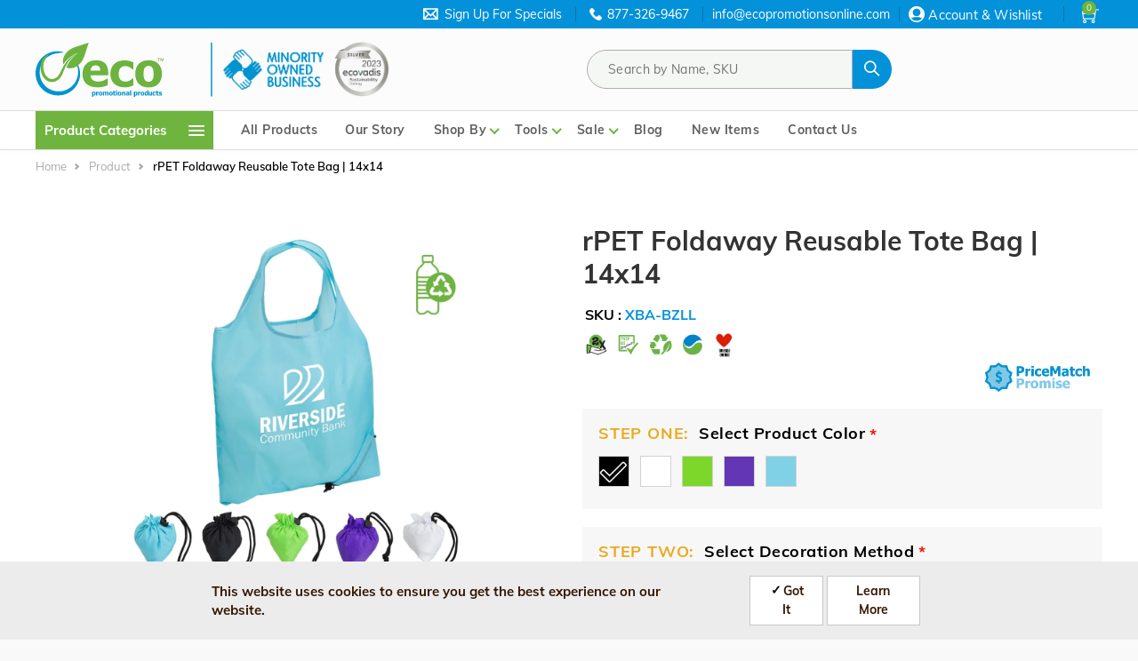

--- FILE ---
content_type: text/html; charset=UTF-8
request_url: https://ecopromotionsonline.com/product/rpet-foldaway-reusable-tote-bag-14x14
body_size: 43810
content:
<!DOCTYPE html>
<html lang="en" dir="ltr" prefix="og: https://ogp.me/ns#">
<head>
  <script type="text/javascript" src="https://confirmsubscription.com/h/y/27294A6D24610DDE/D077EA889D10E5D5/popup.js"></script>
  <meta charset="utf-8" />
<meta name="description" content="Elevate your brand with eco-friendly RPET Folding Reusable Tote Bag. 100% satisfaction guarantee. Shop now for high-quality, socially responsible products." />
<meta name="keywords" content="Eco Promotional Products, Eco Friendly Promo, Sustainable Promotions, Branded Swag, Eco Friendly Swag, Custom Branded Swag, Sustainable Swag, Unique Promo, branded bag, foldaway tote, branded foldaway tote bag, rpet foldaway tote, recycled foldaway tote bag 14x14, custom tote bag," />
<meta name="robots" content="index, follow" />
<link rel="canonical" href="https://ecopromotionsonline.com/product/rpet-foldaway-reusable-tote-bag-14x14" />
<link rel="image_src" href="/sites/default/files/2024-06/rPET%20Foldaway%20Reusable%20Tote%20Bag.jpg" />
<meta name="google" content="notranslate" />
<meta name="Generator" content="Drupal 10 (https://www.drupal.org); Commerce 2" />
<meta name="MobileOptimized" content="width" />
<meta name="HandheldFriendly" content="true" />
<meta name="viewport" content="width=device-width, initial-scale=1.0" />
<style>div#sliding-popup, div#sliding-popup .eu-cookie-withdraw-banner, .eu-cookie-withdraw-tab {background: #ececec} div#sliding-popup.eu-cookie-withdraw-wrapper { background: transparent; } #sliding-popup h1, #sliding-popup h2, #sliding-popup h3, #sliding-popup p, #sliding-popup label, #sliding-popup div, .eu-cookie-compliance-more-button, .eu-cookie-compliance-secondary-button, .eu-cookie-withdraw-tab { color: #371901;} .eu-cookie-withdraw-tab { border-color: #371901;}</style>
<link rel="icon" href="/sites/default/files/EPP_logo%20icon%20small.png" type="image/png" />
<script>window.a2a_config=window.a2a_config||{};a2a_config.callbacks=[];a2a_config.overlays=[];a2a_config.templates={};</script>

  <meta name="google-site-verification" content="YCtIJzPBYtC9uzny-4TExZcWFZQkKT2jenB71q-6SeI" />
  <title>rPET Foldaway Reusable Tote Bag | 14x14 | Eco Promotional Products</title>
  <link rel="stylesheet" media="all" href="/modules/contrib/commerce/modules/cart/css/commerce_cart.layout.css?t7l1gl" />
<link rel="stylesheet" media="all" href="/core/assets/vendor/jquery.ui/themes/base/core.css?t7l1gl" />
<link rel="stylesheet" media="all" href="/core/assets/vendor/jquery.ui/themes/base/controlgroup.css?t7l1gl" />
<link rel="stylesheet" media="all" href="/core/assets/vendor/jquery.ui/themes/base/autocomplete.css?t7l1gl" />
<link rel="stylesheet" media="all" href="/core/assets/vendor/jquery.ui/themes/base/menu.css?t7l1gl" />
<link rel="stylesheet" media="all" href="/core/assets/vendor/jquery.ui/themes/base/checkboxradio.css?t7l1gl" />
<link rel="stylesheet" media="all" href="/core/assets/vendor/jquery.ui/themes/base/resizable.css?t7l1gl" />
<link rel="stylesheet" media="all" href="/core/assets/vendor/jquery.ui/themes/base/button.css?t7l1gl" />
<link rel="stylesheet" media="all" href="/core/assets/vendor/jquery.ui/themes/base/dialog.css?t7l1gl" />
<link rel="stylesheet" media="all" href="/core/misc/components/progress.module.css?t7l1gl" />
<link rel="stylesheet" media="all" href="/core/misc/components/ajax-progress.module.css?t7l1gl" />
<link rel="stylesheet" media="all" href="/core/misc/components/autocomplete-loading.module.css?t7l1gl" />
<link rel="stylesheet" media="all" href="/core/modules/system/css/components/align.module.css?t7l1gl" />
<link rel="stylesheet" media="all" href="/core/modules/system/css/components/fieldgroup.module.css?t7l1gl" />
<link rel="stylesheet" media="all" href="/core/modules/system/css/components/container-inline.module.css?t7l1gl" />
<link rel="stylesheet" media="all" href="/core/modules/system/css/components/clearfix.module.css?t7l1gl" />
<link rel="stylesheet" media="all" href="/core/modules/system/css/components/details.module.css?t7l1gl" />
<link rel="stylesheet" media="all" href="/core/modules/system/css/components/hidden.module.css?t7l1gl" />
<link rel="stylesheet" media="all" href="/core/modules/system/css/components/item-list.module.css?t7l1gl" />
<link rel="stylesheet" media="all" href="/core/modules/system/css/components/js.module.css?t7l1gl" />
<link rel="stylesheet" media="all" href="/core/modules/system/css/components/nowrap.module.css?t7l1gl" />
<link rel="stylesheet" media="all" href="/core/modules/system/css/components/position-container.module.css?t7l1gl" />
<link rel="stylesheet" media="all" href="/core/modules/system/css/components/reset-appearance.module.css?t7l1gl" />
<link rel="stylesheet" media="all" href="/core/modules/system/css/components/resize.module.css?t7l1gl" />
<link rel="stylesheet" media="all" href="/core/modules/system/css/components/system-status-counter.css?t7l1gl" />
<link rel="stylesheet" media="all" href="/core/modules/system/css/components/system-status-report-counters.css?t7l1gl" />
<link rel="stylesheet" media="all" href="/core/modules/system/css/components/system-status-report-general-info.css?t7l1gl" />
<link rel="stylesheet" media="all" href="/core/modules/system/css/components/tablesort.module.css?t7l1gl" />
<link rel="stylesheet" media="all" href="/modules/contrib/chosen/css/chosen-drupal.css?t7l1gl" />
<link rel="stylesheet" media="all" href="/libraries/chosen/chosen.css?t7l1gl" />
<link rel="stylesheet" media="all" href="/core/modules/ckeditor5/css/ckeditor5.dialog.fix.css?t7l1gl" />
<link rel="stylesheet" media="all" href="/core/modules/views/css/views.module.css?t7l1gl" />
<link rel="stylesheet" media="all" href="/modules/contrib/eu_cookie_compliance/css/eu_cookie_compliance.css?t7l1gl" />
<link rel="stylesheet" media="all" href="/core/assets/vendor/jquery.ui/themes/base/theme.css?t7l1gl" />
<link rel="stylesheet" media="all" href="/modules/contrib/addtoany/css/addtoany.css?t7l1gl" />
<link rel="stylesheet" media="all" href="/modules/contrib/better_exposed_filters/css/better_exposed_filters.css?t7l1gl" />
<link rel="stylesheet" media="all" href="/modules/custom/hugestem/carousel/css/carousel.css?t7l1gl" />
<link rel="stylesheet" media="all" href="/modules/contrib/ckeditor_indentblock/css/plugins/indentblock/ckeditor.indentblock.css?t7l1gl" />
<link rel="stylesheet" media="all" href="/modules/contrib/commerce_add_to_cart_confirmation/css/commerce_add_to_cart_confirmation.css?t7l1gl" />
<link rel="stylesheet" media="all" href="/modules/contrib/commerce/modules/cart/css/commerce_cart.theme.css?t7l1gl" />
<link rel="stylesheet" media="all" href="/modules/contrib/paragraphs/css/paragraphs.unpublished.css?t7l1gl" />
<link rel="stylesheet" media="all" href="/modules/contrib/simple_popup_blocks/css/simple_popup_blocks.css?t7l1gl" />
<link rel="stylesheet" media="all" href="/themes/custom/martis/assets/css/fonts-googleapi.css?t7l1gl" />
<link rel="stylesheet" media="all" href="/themes/custom/martis/assets/lib/owl-carousel/assets/owl.carousel.min.css?t7l1gl" />
<link rel="stylesheet" media="all" href="/themes/custom/martis/assets/lib/owl-carousel/assets/owl.theme.default.min.css?t7l1gl" />
<link rel="stylesheet" media="all" href="/themes/custom/martis/assets/lib/animate.css/animate.min.css?t7l1gl" />
<link rel="stylesheet" media="all" href="/themes/custom/martis/assets/lib/bootstrap/css/bootstrap.min.css?t7l1gl" />
<link rel="stylesheet" media="all" href="/themes/custom/martis/assets/css/style.css?t7l1gl" />
<link rel="stylesheet" media="all" href="/themes/custom/martis/assets/css/media.css?t7l1gl" />
<link rel="stylesheet" media="all" href="/themes/custom/martis/assets/css/colors.css?t7l1gl" />
<link rel="stylesheet" media="all" href="/themes/custom/martis/assets/lib/nice-select/css/nice-select.css?t7l1gl" />
<link rel="stylesheet" media="all" href="/themes/custom/martis/assets/lib/themify-icons/themify-icons.css?t7l1gl" />
<link rel="stylesheet" media="all" href="/themes/custom/ecopromotions/assets/css/content_page.css?t7l1gl" />
<link rel="stylesheet" media="all" href="/themes/custom/ecopromotions/assets/css/newstyle.css?t7l1gl" />
<link rel="stylesheet" media="all" href="/themes/custom/ecopromotions/assets/css/rewrites.css?t7l1gl" />

  <script type="application/json" data-drupal-selector="drupal-settings-json">{"path":{"baseUrl":"\/","pathPrefix":"","currentPath":"product\/4275","currentPathIsAdmin":false,"isFront":false,"currentLanguage":"en"},"pluralDelimiter":"\u0003","suppressDeprecationErrors":true,"ajaxPageState":{"libraries":"[base64]","theme":"ecopromotions","theme_token":null},"ajaxTrustedUrl":{"form_action_p_pvdeGsVG5zNF_XLGPTvYSKCf43t8qZYSwcfZl2uzM":true,"\/product\/rpet-foldaway-reusable-tote-bag-14x14?ajax_form=1":true,"\/products":true,"\/product\/rpet-foldaway-reusable-tote-bag-14x14?element_parents=field_upload_your_artwork_names_\/widget\u0026ajax_form=1":true},"gtag":{"tagId":"","consentMode":false,"otherIds":[],"events":[{"name":"view_item","data":{"currency":"USD","value":"2.55","items":[{"item_name":"SKU: XBA-BZLL","item_id":"XBA-BZLL","affiliation":"Ecopromotions"}]}}],"additionalConfigInfo":[]},"gtm":{"tagId":null,"settings":{"data_layer":"dataLayer","include_environment":false},"tagIds":["GTM-TVJMKV9R","GTM-N5NB5TD4"]},"olark":{"disable_ios":false,"enabled":true},"simple_popup_blocks":{"settings":[{"langcode":"en","uid":"subscriptionblockconstantcontact","type":0,"css_selector":"1","identifier":"block-subscrptionblockconstantcontact","layout":"5","visit_counts":"0","overlay":"1","trigger_method":"1","trigger_selector":"#subscribe_button","delay":0,"enable_escape":"1","trigger_width":null,"minimize":false,"close":"1","use_time_frequency":false,"time_frequency":"3600","show_minimized_button":false,"width":"400","cookie_expiry":"30","status":"1"}]},"eu_cookie_compliance":{"cookie_policy_version":"1.0.0","popup_enabled":true,"popup_agreed_enabled":false,"popup_hide_agreed":false,"popup_clicking_confirmation":false,"popup_scrolling_confirmation":false,"popup_html_info":"\u003Cdiv role=\u0022alertdialog\u0022 aria-labelledby=\u0022popup-text\u0022  class=\u0022eu-cookie-compliance-banner eu-cookie-compliance-banner-info eu-cookie-compliance-banner--opt-in\u0022\u003E\n  \u003Cdiv class=\u0022popup-content info eu-cookie-compliance-content\u0022\u003E\n    \u003Cdiv id=\u0022popup-text\u0022 class=\u0022eu-cookie-compliance-message\u0022\u003E\n      \u003Ch2\u003EThis website uses cookies to ensure you get the best experience on our website.\u003C\/h2\u003E\n    \u003C\/div\u003E\n\n    \n    \u003Cdiv id=\u0022popup-buttons\u0022 class=\u0022eu-cookie-compliance-buttons\u0022\u003E\n      \u003Cbutton type=\u0022button\u0022 class=\u0022agree-button eu-cookie-compliance-secondary-button\u0022\u003EGot It\u003C\/button\u003E\n              \u003Cbutton type=\u0022button\u0022 class=\u0022decline-button eu-cookie-compliance-default-button\u0022\u003ENo, thanks\u003C\/button\u003E\n                    \u003Cbutton type=\u0022button\u0022 class=\u0022find-more-button eu-cookie-compliance-more-button\u0022\u003ELearn More\u003C\/button\u003E\n          \u003C\/div\u003E\n  \u003C\/div\u003E\n\u003C\/div\u003E","use_mobile_message":false,"mobile_popup_html_info":"\u003Cdiv role=\u0022alertdialog\u0022 aria-labelledby=\u0022popup-text\u0022  class=\u0022eu-cookie-compliance-banner eu-cookie-compliance-banner-info eu-cookie-compliance-banner--opt-in\u0022\u003E\n  \u003Cdiv class=\u0022popup-content info eu-cookie-compliance-content\u0022\u003E\n    \u003Cdiv id=\u0022popup-text\u0022 class=\u0022eu-cookie-compliance-message\u0022\u003E\n      \n    \u003C\/div\u003E\n\n    \n    \u003Cdiv id=\u0022popup-buttons\u0022 class=\u0022eu-cookie-compliance-buttons\u0022\u003E\n      \u003Cbutton type=\u0022button\u0022 class=\u0022agree-button eu-cookie-compliance-secondary-button\u0022\u003EGot It\u003C\/button\u003E\n              \u003Cbutton type=\u0022button\u0022 class=\u0022decline-button eu-cookie-compliance-default-button\u0022\u003ENo, thanks\u003C\/button\u003E\n                    \u003Cbutton type=\u0022button\u0022 class=\u0022find-more-button eu-cookie-compliance-more-button\u0022\u003ELearn More\u003C\/button\u003E\n          \u003C\/div\u003E\n  \u003C\/div\u003E\n\u003C\/div\u003E","mobile_breakpoint":768,"popup_html_agreed":false,"popup_use_bare_css":false,"popup_height":"auto","popup_width":"100%","popup_delay":1000,"popup_link":"\/privacy-policy","popup_link_new_window":true,"popup_position":false,"fixed_top_position":true,"popup_language":"en","store_consent":false,"better_support_for_screen_readers":false,"cookie_name":"","reload_page":false,"domain":"","domain_all_sites":false,"popup_eu_only":false,"popup_eu_only_js":false,"cookie_lifetime":100,"cookie_session":0,"set_cookie_session_zero_on_disagree":0,"disagree_do_not_show_popup":false,"method":"opt_in","automatic_cookies_removal":true,"allowed_cookies":"","withdraw_markup":"\u003Cbutton type=\u0022button\u0022 class=\u0022eu-cookie-withdraw-tab\u0022\u003EPrivacy settings\u003C\/button\u003E\n\u003Cdiv aria-labelledby=\u0022popup-text\u0022 class=\u0022eu-cookie-withdraw-banner\u0022\u003E\n  \u003Cdiv class=\u0022popup-content info eu-cookie-compliance-content\u0022\u003E\n    \u003Cdiv id=\u0022popup-text\u0022 class=\u0022eu-cookie-compliance-message\u0022 role=\u0022document\u0022\u003E\n      \u003Ch2\u003EWe use cookies on this site to enhance your user experience\u003C\/h2\u003E\u003Cp\u003EYou have given your consent for us to set cookies.\u003C\/p\u003E\n    \u003C\/div\u003E\n    \u003Cdiv id=\u0022popup-buttons\u0022 class=\u0022eu-cookie-compliance-buttons\u0022\u003E\n      \u003Cbutton type=\u0022button\u0022 class=\u0022eu-cookie-withdraw-button \u0022\u003EWithdraw consent\u003C\/button\u003E\n    \u003C\/div\u003E\n  \u003C\/div\u003E\n\u003C\/div\u003E","withdraw_enabled":false,"reload_options":0,"reload_routes_list":"","withdraw_button_on_info_popup":false,"cookie_categories":[],"cookie_categories_details":[],"enable_save_preferences_button":true,"cookie_value_disagreed":"0","cookie_value_agreed_show_thank_you":"1","cookie_value_agreed":"2","containing_element":"body","settings_tab_enabled":false,"olivero_primary_button_classes":"","olivero_secondary_button_classes":"","close_button_action":"close_banner","open_by_default":true,"modules_allow_popup":true,"hide_the_banner":false,"geoip_match":true},"ajax":{"edit-ups-estimate-submit":{"callback":"::custom_ups_shipping_estimate_calculate_callback","event":"click","wrapper":"ups-calculated-price","progress":{"type":"throbber","message":"Getting data..."},"url":"\/product\/rpet-foldaway-reusable-tote-bag-14x14?ajax_form=1","httpMethod":"POST","dialogType":"ajax","submit":{"_triggering_element_name":"op","_triggering_element_value":"Estimate"}},"edit-field-upload-your-artwork-names-0-upload-button":{"callback":["Drupal\\file\\Element\\ManagedFile","uploadAjaxCallback"],"wrapper":"edit-field-upload-your-artwork-names--ajax-wrapper","effect":"fade","progress":{"type":"throbber","message":null},"event":"mousedown","keypress":true,"prevent":"click","url":"\/product\/rpet-foldaway-reusable-tote-bag-14x14?element_parents=field_upload_your_artwork_names_\/widget\u0026ajax_form=1","httpMethod":"POST","dialogType":"ajax","submit":{"_triggering_element_name":"field_upload_your_artwork_names__0_upload_button","_triggering_element_value":"Upload"}}},"field_group":{"html_element":{"mode":"default","context":"view","settings":{"classes":"acordian-decoration-details","id":"screen_imprint_details","element":"div","show_label":false,"label_element":"h3","label_element_classes":"","attributes":"","effect":"none","speed":"fast"}}},"file":{"elements":{"#edit-field-upload-your-artwork-names-0-upload":"eps,ai,pdf,jpg,png"}},"chosen":{"selector":"select:visible","minimum_single":20,"minimum_multiple":20,"minimum_width":100,"use_relative_width":true,"options":{"disable_search":false,"disable_search_threshold":0,"allow_single_deselect":false,"add_helper_buttons":false,"search_contains":false,"placeholder_text_multiple":"Choose some options","placeholder_text_single":"Choose an option","no_results_text":"No results match","max_shown_results":null,"inherit_select_classes":true}},"user":{"uid":0,"permissionsHash":"dada00019c5dffb036dbd271e91c3418e780aa47c6cb4e3d6b506ac998bda1f5"}}</script>
<script src="/core/misc/drupalSettingsLoader.js?v=10.4.1"></script>
<script src="/modules/contrib/google_tag/js/gtag.js?t7l1gl"></script>
<script src="/modules/contrib/google_tag/js/gtm.js?t7l1gl"></script>

  <script src="https://cdn.userway.org/widget.js" data-account="yxdDcXpJms"></script>
      <style type="text/css" media="all">
      a:hover {
  color: #6eb43f;
}
/* Style the block background */
.environmentslider {
  background-color: #eef7eb; /* change to your desired color */
  padding: 1.25rem;           /* spacing inside the block */
  border-radius: 8px;        /* rounded corners for a polished look */
  transition: background 0.3s ease; /* smooth hover effect if background changes */
}
#block-views-block-home-page-environmental-advantages-env-icons-block {
padding-top: 0;
padding-bottom:0;
}
.content-wide .block.block-views-blockcategories-product-categories-block {
padding-bottom:30px;
}
          </style>
</head>
<body class="user-not-logged-in path-product page-product-rpet-foldaway-reusable-tote-bag-14x14 anonymous">
  <a href="#main-content" class="visually-hidden focusable">
    Skip to main content
  </a>
  <noscript><iframe src="https://www.googletagmanager.com/ns.html?id=GTM-TVJMKV9R"
                  height="0" width="0" style="display:none;visibility:hidden"></iframe></noscript>
<noscript><iframe src="https://www.googletagmanager.com/ns.html?id=GTM-N5NB5TD4"
                  height="0" width="0" style="display:none;visibility:hidden"></iframe></noscript>

    <div class="dialog-off-canvas-main-canvas" data-off-canvas-main-canvas>
    <div id="wrapper" class="wrapper btn-default standard-layout header-default page-title1 light-scheme">
  <div class="layout-wrap non-sticky-header">
    
<header class="header">         <div class="header-top only-desktop d-none d-lg-block dark-header-top">
            <div class="container">
                <div class="row">
                    <div class="col-md-3">
                                                    <div class="header-top-first">
                                  <div class="region region-header-top-first">
    
<div id="block-headertopleft" class="norm-width text-light block-title-1 block-title-left block block-block-content block-block-contenta35f495d-e0d2-48bb-8b11-2955aaf78f0e" >
  <div class="container-wrap clearfix">
    
        
          <div class="block-content clearfix"></div>
      </div>
</div>

  </div>

                            </div>
                                            </div>
                    <div class="col-md-9">
                                                    <div class="header-top-second">
                                  <div class="region region-header-top-second">
    
<div id="block-headerphoneblock" class="norm-width text-light block-title-1 block-title-left block block-block-content block-block-contentc9235df6-2c00-4d96-bff0-998309e944f2" >
  <div class="container-wrap clearfix">
    
        
          <div class="block-content clearfix">
            <div class="field field-body field-type-text-with-summary field-label-hidden field-item"><div class="signup "><p class="signupicon mobile_show"><img src="/sites/default/files/inline-images/header-contact-button.png"></p><p class="signuptxt"><a class="phone" href="https://confirmsubscription.com/h/y/27294A6D24610DDE" target="_blank">Sign Up For Specials</a></p></div><div class="telnumber"><p class="telnoicon mobile_show"><img src="/sites/default/files/inline-images/header-contact-button.png"></p><p class="telno_email"><a class="header-contact-phone phone" href="tel:877-326-9467">877-326-9467</a><a class="header-contact-email" href="mailto:info@ecopromotionsonline.com"> info@ecopromotionsonline.com</a></p></div></div>
      </div>
      </div>
</div>
<nav aria-labelledby="block-useraccountmenu"  id="block-useraccountmenu" class="norm-width block-title-1 block-title-left block block-system block-system-menu-blockaccount" >
  <div
    class="container-wrap clearfix menu-wrap">
                      
        

              <button type="button" class="dropdown-toggle header-icon account-icon" data-toggle="dropdown" aria-haspopup="true" aria-expanded="false">Account & Wishlist</button>
      <div id="user-account-block-wrap" class="dropdown-menu user-account-block-wrap">
        
              <ul class="nav menu menu-parent account-menu">
                    <li class="menu-item menu-level-0">

                  <a href="/user/login" data-drupal-link-system-path="user/login">Sign In</a>
                      </li>
        </ul>
  


      </div>
      </div>
</nav>

<div id="block-ecopromotions-cart" class="norm-width block-title-1 block-title-left block block-commerce-cart" >
  <div class="container-wrap clearfix">
    
        
          <div class="block-content clearfix"><div class="cart--cart-block">
  <div class="cart-block--summary">
    <a class="cart-block--link__expand" href="/cart">
        <i class="ti-shopping-cart"></i>
      <span class="cart-block--summary__count"> 0</span>
	</a>
  </div>
        <div class="cart-block--contents text-center cart-block-empty" id='cartBlockContents'>
        Cart is empty.
      </div>
  </div></div>
      </div>
</div>

  </div>

                            </div>
                                            </div>
                </div>
            </div>
        </div>
    
    <div class="container-wrap header-wrap">
                    <div class="navbar header-center">
                <div class="container">
                                            <button class="navbar-toggler nav-button only-mobile d-block d-lg-none" type="button"
                                data-toggle="collapse" data-target="#main-menu" aria-controls="main-menu"
                                id="mainMenuToggler" aria-expanded="false" aria-label="Toggle navigation">
                            <i class="ti-menu"></i>
                        </button>
                                                                <div class="header-side navbar-brand">
                              <div class="region region-branding">
    
<div id="block-ecopromotions-headerlogo" class="block-system-branding-block norm-width block-title-1 block-title-left block block-block-content block-block-content678df899-99f3-4216-af69-517c2128272c" >
  <div class="container-wrap clearfix">
    
        
          <div class="block-content clearfix">
            <div class="field field-body field-type-text-with-summary field-label-hidden field-item"><div class="brand logo"><a class="site-branding-logo" href="/" title="Home" rel="home"><img src="/sites/default/files/EPP_Logo_2C_2025.svg" data-entity-uuid="3f42d3f5-8247-4775-b29d-1b8d38e2fc46" data-entity-type="file" alt width="300" height="128" data-responsive-image-style="homepage_promotion_block" loading="lazy"></a></div></div>
      </div>
      </div>
</div>

<div id="block-headermoreinfo" class="header-logo-mobile-view-top norm-width block-title-1 block-title-left block block-block-content block-block-contentb6cee0ea-155d-4c8d-9ec1-5ef7efd8b7be" >
  <div class="container-wrap clearfix">
    
        
          <div class="block-content clearfix">
            <div class="field field-body field-type-text-with-summary field-label-hidden field-item"><img src="/sites/default/files/inline-images/MOB_0.png" data-entity-uuid="6a7afabf-39eb-49bd-a07b-15abdd580aa5" data-entity-type="file" alt="minority owned business text and ecovadis silver icon" width="50%" height="50%" loading="lazy"></div>
      </div>
      </div>
</div>

  </div>

                        </div>
                                                                <div class="header-item header-main head_list header-banner-only-mobile">
                              <div class="region region-header">
    
<div id="block-promotionsblockheader" class="norm-width block-title-1 block-title-left block block-block-content block-block-content11e76042-ae49-4017-8213-14a6f7fde725" >
  <div class="container-wrap clearfix">
    
        
          <div class="block-content clearfix"></div>
      </div>
</div>

  </div>

                        </div>
                                        <div class="headerwrap_list">
                                                    <div class="header-item header-main head_list">
                                  <div class="region region-header">
    
<div id="block-promotionsblockheader" class="norm-width block-title-1 block-title-left block block-block-content block-block-content11e76042-ae49-4017-8213-14a6f7fde725" >
  <div class="container-wrap clearfix">
    
        
          <div class="block-content clearfix"></div>
      </div>
</div>

  </div>

                            </div>
                        
                                                    <div class="header-main-wrap head_list">
                                                                    <div id="header-search" class="collapse header-item header-search">
                                          <div class="region region-header-search">
    
<div class="card">
  <div class="views-exposed-form bef-exposed-form norm-width block-title-1 block-title-left block block-views block-views-exposed-filter-blockproduct-listing-product-listing" data-drupal-selector="views-exposed-form-product-listing-product-listing" id="block-exposedformproduct-listingproduct-listing-header" >
    <div class="container-wrap clearfix">
      
      
      
              <div id="collapseProdtColorFacetContent" class="collapse">
          <div class="block-content clearfix">
            <form action="/products" method="get" id="views-exposed-form-product-listing-product-listing" accept-charset="UTF-8">
  <div class="form-item js-form-item form-type-textfield js-form-type-textfield form-item-search-api-fulltext js-form-item-search-api-fulltext">
      
  
  
  <input placeholder="Search by Name, SKU" data-bef-auto-submit-exclude="1" data-drupal-selector="edit-search-api-fulltext" class="form-autocomplete form-text" data-autocomplete-path="/views-autocomplete-filters/product_listing/product_listing/search_api_fulltext/0" type="text" id="edit-search-api-fulltext" name="search_api_fulltext" value="" size="30" maxlength="128" />

  
  
  </div>
<div data-drupal-selector="edit-actions" class="form-actions js-form-wrapper form-wrapper" id="edit-actions"><input class="product-listing-apply button js-form-submit form-submit" data-drupal-selector="edit-submit-product-listing" type="submit" id="edit-submit-product-listing" value="Go" /><div id="edit-reset" class="form-item js-form-item form-type-item js-form-type-item form-item-reset js-form-item-reset form-no-label">
  
  
  <a class="button product-listing-reset" href="/products" rel="nofollow">Reset</a>

  
  
  </div>
</div>


</form>

          </div>
        </div>
          </div>
  </div>
</div>

  </div>

                                    </div>
                                
                                                                    <div class="header-top-second only-mobile d-block d-lg-none	">
                                          <div class="region region-header-top-second">
    
<div id="block-headerphoneblock" class="norm-width text-light block-title-1 block-title-left block block-block-content block-block-contentc9235df6-2c00-4d96-bff0-998309e944f2" >
  <div class="container-wrap clearfix">
    
        
          <div class="block-content clearfix">
            <div class="field field-body field-type-text-with-summary field-label-hidden field-item"><div class="signup "><p class="signupicon mobile_show"><img src="/sites/default/files/inline-images/header-contact-button.png"></p><p class="signuptxt"><a class="phone" href="https://confirmsubscription.com/h/y/27294A6D24610DDE" target="_blank">Sign Up For Specials</a></p></div><div class="telnumber"><p class="telnoicon mobile_show"><img src="/sites/default/files/inline-images/header-contact-button.png"></p><p class="telno_email"><a class="header-contact-phone phone" href="tel:877-326-9467">877-326-9467</a><a class="header-contact-email" href="mailto:info@ecopromotionsonline.com"> info@ecopromotionsonline.com</a></p></div></div>
      </div>
      </div>
</div>
<nav aria-labelledby="block-useraccountmenu"  id="block-useraccountmenu" class="norm-width block-title-1 block-title-left block block-system block-system-menu-blockaccount" >
  <div
    class="container-wrap clearfix menu-wrap">
                      
        

              <button type="button" class="dropdown-toggle header-icon account-icon" data-toggle="dropdown" aria-haspopup="true" aria-expanded="false">Account & Wishlist</button>
      <div id="user-account-block-wrap" class="dropdown-menu user-account-block-wrap">
        
              <ul class="nav menu menu-parent account-menu">
                    <li class="menu-item menu-level-0">

                  <a href="/user/login" data-drupal-link-system-path="user/login">Sign In</a>
                      </li>
        </ul>
  


      </div>
      </div>
</nav>

<div id="block-ecopromotions-cart" class="norm-width block-title-1 block-title-left block block-commerce-cart" >
  <div class="container-wrap clearfix">
    
        
          <div class="block-content clearfix"><div class="cart--cart-block">
  <div class="cart-block--summary">
    <a class="cart-block--link__expand" href="/cart">
        <i class="ti-shopping-cart"></i>
      <span class="cart-block--summary__count"> 0</span>
	</a>
  </div>
        <div class="cart-block--contents text-center cart-block-empty" id='cartBlockContents'>
        Cart is empty.
      </div>
  </div></div>
      </div>
</div>

  </div>

                                    </div>
                                                            </div>
                                            </div>

                                            <div class="header-side header-right-wrap">
                            
                                                            <div class="header-item header-element">

                                                                    </div>
                                                    </div>
                                    </div>
            </div>
        
                    <div class="header-menu">
                <div class="navbar navbar-expand-md nav-menu">
                    <div class="container p-0">
                                                    <div id="main-menu-left" class="col-md-2 main-menu-left">
                                  <div class="region region-header-category-menu">
    
<div id="block-headerallcategoriesmenu" class="norm-width block-title-1 block-title-left block block-eco-custom-misc block-header-all-categories-menu" >
  <div class="container-wrap clearfix">
    
        
          <div class="block-content clearfix"><div class='all-categories-menu only-desktop d-none d-lg-block' id="all-categories-desktop-view">
  <div class="collapse navbar-collapse" id="navbarSupportedContent">
    <ul class="navbar-nav mr-auto">
      <li class="nav-item cate-menu">
        <a class="nav-link all-icon-categories" href="#" id="all-categories">
          Product Categories
          <span class="cate-icon-menu">
            <i class="cate-icon"></i>
            <i class="cate-icon"></i>
            <i class="cate-icon"></i>
          </span>
        </a>
      </li>
    </ul>
  </div>
  <!-- all categories -->
  <div class="all-categores-sub" id="all-categores-sub-two">
    <span class="scroll-span"></span>
    <div
      class="all-cat-sub-menu">
      <!-- start of all categories parent menu -->

      <ul class="parent-items">
                                            <li class="parent-item">
                <a href="/products/Apparel-and-Accessories?f[0]=cat:5">Apparel and Accessories</a>
                <div class="sub-menu-c-items">
                  <div
                    class="d-felx flex-row">
                    <!--sub categories -->
                                          <div class="sub-categories-block flex-fill flex-box">
                        <p class="h5">Sub Categories</p>
                                                  <div class="col-sub-categories">
                            <div class="product-c-menu">
                              <ul class="child-items items">
                                                                                                                                            <li class="child-item item">
                                        <a href="/products/Aprons?f[0]=cat:4764">Aprons</a>
                                      </li>
                                                                                                                                                                                                                  <li class="child-item item">
                                        <a href="/products/Dress-Shirts?f[0]=cat:4763">Dress Shirts</a>
                                      </li>
                                                                                                                                                                                                                  <li class="child-item item">
                                        <a href="/products/Headwear?f[0]=cat:1323">Headwear</a>
                                      </li>
                                                                                                                                                                                                                  <li class="child-item item">
                                        <a href="/products/Jackets-and-Vests?f[0]=cat:25">Jackets and Vests</a>
                                      </li>
                                                                                                                                                                                                                  <li class="child-item item">
                                        <a href="/products/Joggers-and-Bottoms?f[0]=cat:22">Joggers and Bottoms</a>
                                      </li>
                                                                                                                                                                                                                  <li class="child-item item">
                                        <a href="/products/Long-Sleeve-T-Shirts?f[0]=cat:4761">Long Sleeve T-Shirts</a>
                                      </li>
                                                                                                                                                                                                                  <li class="child-item item">
                                        <a href="/products/Polo-Shirts?f[0]=cat:1472">Polo Shirts</a>
                                      </li>
                                                                                                                                                                                                                  <li class="child-item item">
                                        <a href="/products/Quarter-Zips-and-Half-Zips?f[0]=cat:4522">Quarter Zips and Half Zips</a>
                                      </li>
                                                                                                                                                                                                                  <li class="child-item item">
                                        <a href="/products/Short-Sleeve-T-Shirts?f[0]=cat:1471">Short Sleeve T-Shirts</a>
                                      </li>
                                                                                                                                                                                                                  <li class="child-item item">
                                        <a href="/products/Socks?f[0]=cat:4766">Socks</a>
                                      </li>
                                                                                                                                                                                                                  <li class="child-item item">
                                        <a href="/products/Sweatshirts?f[0]=cat:1474">Sweatshirts</a>
                                      </li>
                                                                                                                                                                                                                  <li class="child-item item">
                                        <a href="/products/Tank-Tops?f[0]=cat:4765">Tank Tops</a>
                                      </li>
                                                                                                                                    </ul>
                            </div>
                          </div>
                                                  <div class="col-sub-categories">
                            <div class="product-c-menu">
                              <ul class="child-items items">
                                                                                                                                            <li class="child-item item">
                                        <a href="/products/V-Neck-T-Shirts?f[0]=cat:4762">V-Neck T-Shirts</a>
                                      </li>
                                                                                                                                                                                                                  <li class="child-item item">
                                        <a href="/products/Women&#039;s?f[0]=cat:7">Women&#039;s</a>
                                      </li>
                                                                                                                                                                                                                  <li class="child-item item">
                                        <a href="/products/Youth,-Toddler-and-Infant?f[0]=cat:23">Youth, Toddler and Infant</a>
                                      </li>
                                                                                                                                                                                                                                                                                                                                                                                                                                                                                                                                                                                                                                                                                                                                                      </ul>
                            </div>
                          </div>
                                              </div>
                                        <!-- end of sub categries -->
                  </div>
                </div>
              </li>
                                                <li class="parent-item">
                <a href="/products/Awards-and-Recognition?f[0]=cat:37">Awards and Recognition</a>
                <div class="sub-menu-c-items">
                  <div
                    class="d-felx flex-row">
                    <!--sub categories -->
                                          <div class="sub-categories-block flex-fill flex-box">
                        <p class="h5">Sub Categories</p>
                                                  <div class="col-sub-categories">
                            <div class="product-c-menu">
                              <ul class="child-items items">
                                                                                                                                            <li class="child-item item">
                                        <a href="/products/Certificate-Holders?f[0]=cat:40">Certificate Holders</a>
                                      </li>
                                                                                                                                                                                                                  <li class="child-item item">
                                        <a href="/products/Coasters?f[0]=cat:44">Coasters</a>
                                      </li>
                                                                                                                                                                                                                  <li class="child-item item">
                                        <a href="/products/Free-Standing-Awards?f[0]=cat:39">Free-Standing Awards</a>
                                      </li>
                                                                                                                                                                                                                  <li class="child-item item">
                                        <a href="/products/Medallions-and-Challenge-Coins?f[0]=cat:5471">Medallions and Challenge Coins</a>
                                      </li>
                                                                                                                                                                                                                  <li class="child-item item">
                                        <a href="/products/Paperweights,-Stones?f[0]=cat:42">Paperweights, Stones</a>
                                      </li>
                                                                                                                                                                                                                  <li class="child-item item">
                                        <a href="/products/Perpetual?f[0]=cat:41">Perpetual</a>
                                      </li>
                                                                                                                                                                                                                  <li class="child-item item">
                                        <a href="/products/Plaques?f[0]=cat:38">Plaques</a>
                                      </li>
                                                                                                                                                                                                                                                                                                                                                                                                                                                                              </ul>
                            </div>
                          </div>
                                              </div>
                                        <!-- end of sub categries -->
                  </div>
                </div>
              </li>
                                                                      <li class="parent-item">
                <a href="/products/Bags?f[0]=cat:92">Bags</a>
                <div class="sub-menu-c-items">
                  <div
                    class="d-felx flex-row">
                    <!--sub categories -->
                                          <div class="sub-categories-block flex-fill flex-box">
                        <p class="h5">Sub Categories</p>
                                                  <div class="col-sub-categories">
                            <div class="product-c-menu">
                              <ul class="child-items items">
                                                                                                                                            <li class="child-item item">
                                        <a href="/products/Backpacks-+-Computer-Bags?f[0]=cat:97">Backpacks + Computer Bags</a>
                                      </li>
                                                                                                                                                                                                                  <li class="child-item item">
                                        <a href="/products/Cosmetic,-Toiletry-+-Travel-Pouches?f[0]=cat:110">Cosmetic, Toiletry + Travel Pouches</a>
                                      </li>
                                                                                                                                                                                                                  <li class="child-item item">
                                        <a href="/products/Drawstring-and-Cinch-Backpacks?f[0]=cat:102">Drawstring and Cinch Backpacks</a>
                                      </li>
                                                                                                                                                                                                                  <li class="child-item item">
                                        <a href="/products/Duffel-Bags?f[0]=cat:98">Duffel Bags</a>
                                      </li>
                                                                                                                                                                                                                  <li class="child-item item">
                                        <a href="/products/Fanny-Packs?f[0]=cat:5486">Fanny Packs</a>
                                      </li>
                                                                                                                                                                                                                  <li class="child-item item">
                                        <a href="/products/Gift-Set-Bags?f[0]=cat:101">Gift Set Bags</a>
                                      </li>
                                                                                                                                                                                                                  <li class="child-item item">
                                        <a href="/products/Grocery-and-Tote-Bags?f[0]=cat:93">Grocery and Tote Bags</a>
                                      </li>
                                                                                                                                                                                                                  <li class="child-item item">
                                        <a href="/products/Insulated-Bags?f[0]=cat:96">Insulated Bags</a>
                                      </li>
                                                                                                                                                                                                                  <li class="child-item item">
                                        <a href="/products/Laundry-Bags?f[0]=cat:7523">Laundry Bags</a>
                                      </li>
                                                                                                                                                                                                                  <li class="child-item item">
                                        <a href="/products/Luggage-+-Duffel-Bags?f[0]=cat:94">Luggage + Duffel Bags</a>
                                      </li>
                                                                                                                                                                                                                  <li class="child-item item">
                                        <a href="/products/Lunch-Bags?f[0]=cat:95">Lunch Bags</a>
                                      </li>
                                                                                                                                                                                                                  <li class="child-item item">
                                        <a href="/products/Merchandise-and-Gift?f[0]=cat:103">Merchandise and Gift</a>
                                      </li>
                                                                                                                                    </ul>
                            </div>
                          </div>
                                                  <div class="col-sub-categories">
                            <div class="product-c-menu">
                              <ul class="child-items items">
                                                                                                                                            <li class="child-item item">
                                        <a href="/products/Messenger-+-Sling-Bags?f[0]=cat:109">Messenger + Sling Bags</a>
                                      </li>
                                                                                                                                                                                                                  <li class="child-item item">
                                        <a href="/products/Produce-Bags?f[0]=cat:4260">Produce Bags</a>
                                      </li>
                                                                                                                                                                                                                  <li class="child-item item">
                                        <a href="/products/Tech-and-Accessories?f[0]=cat:107">Tech and Accessories</a>
                                      </li>
                                                                                                                                                                                                                  <li class="child-item item">
                                        <a href="/products/Wine?f[0]=cat:105">Wine</a>
                                      </li>
                                                                                                                                                                                                                                                                                                                                                                                                                                                                                                                                                                                                                                                                                    </ul>
                            </div>
                          </div>
                                              </div>
                                        <!-- end of sub categries -->
                  </div>
                </div>
              </li>
                                                <li class="parent-item">
                <a href="/products/Brand-Names?f[0]=cat:7944">Brand Names</a>
                <div class="sub-menu-c-items">
                  <div
                    class="d-felx flex-row">
                    <!--sub categories -->
                                          <div class="sub-categories-block flex-fill flex-box">
                        <p class="h5">Sub Categories</p>
                                                  <div class="col-sub-categories">
                            <div class="product-c-menu">
                              <ul class="child-items items">
                                                                                                                                            <li class="child-item item">
                                        <a href="/products/adidas?f[0]=cat:7945">adidas</a>
                                      </li>
                                                                                                                                                                                                                  <li class="child-item item">
                                        <a href="/products/Asobu?f[0]=cat:7979">Asobu</a>
                                      </li>
                                                                                                                                                                                                                  <li class="child-item item">
                                        <a href="/products/B-Corps?f[0]=cat:7955">B Corps</a>
                                      </li>
                                                                                                                                                                                                                  <li class="child-item item">
                                        <a href="/products/Champion?f[0]=cat:8001">Champion</a>
                                      </li>
                                                                                                                                                                                                                  <li class="child-item item">
                                        <a href="/products/ChicoBag?f[0]=cat:7989">ChicoBag</a>
                                      </li>
                                                                                                                                                                                                                  <li class="child-item item">
                                        <a href="/products/Corkcicle?f[0]=cat:8036">Corkcicle</a>
                                      </li>
                                                                                                                                                                                                                  <li class="child-item item">
                                        <a href="/products/cotopaxi?f[0]=cat:7975">cotopaxi</a>
                                      </li>
                                                                                                                                                                                                                  <li class="child-item item">
                                        <a href="/products/Igloo?f[0]=cat:7959">Igloo</a>
                                      </li>
                                                                                                                                                                                                                  <li class="child-item item">
                                        <a href="/products/JBL?f[0]=cat:7988">JBL</a>
                                      </li>
                                                                                                                                                                                                                  <li class="child-item item">
                                        <a href="/products/Kambukka?f[0]=cat:8039">Kambukka</a>
                                      </li>
                                                                                                                                                                                                                  <li class="child-item item">
                                        <a href="/products/klean-kanteen?f[0]=cat:7994">klean kanteen</a>
                                      </li>
                                                                                                                                                                                                                  <li class="child-item item">
                                        <a href="/products/MiiR?f[0]=cat:7977">MiiR</a>
                                      </li>
                                                                                                                                    </ul>
                            </div>
                          </div>
                                                  <div class="col-sub-categories">
                            <div class="product-c-menu">
                              <ul class="child-items items">
                                                                                                                                            <li class="child-item item">
                                        <a href="/products/Moleskine?f[0]=cat:7978">Moleskine</a>
                                      </li>
                                                                                                                                                                                                                  <li class="child-item item">
                                        <a href="/products/mophie?f[0]=cat:7993">mophie</a>
                                      </li>
                                                                                                                                                                                                                  <li class="child-item item">
                                        <a href="/products/nimble?f[0]=cat:7956">nimble</a>
                                      </li>
                                                                                                                                                                                                                  <li class="child-item item">
                                        <a href="/products/OGIO?f[0]=cat:8158">OGIO</a>
                                      </li>
                                                                                                                                                                                                                  <li class="child-item item">
                                        <a href="/products/Osprey?f[0]=cat:7976">Osprey</a>
                                      </li>
                                                                                                                                                                                                                  <li class="child-item item">
                                        <a href="/products/RocketBook?f[0]=cat:7960">RocketBook</a>
                                      </li>
                                                                                                                                                                                                                  <li class="child-item item">
                                        <a href="/products/tentree?f[0]=cat:7981">tentree</a>
                                      </li>
                                                                                                                                                                                                                  <li class="child-item item">
                                        <a href="/products/Terra-Thread?f[0]=cat:8040">Terra Thread</a>
                                      </li>
                                                                                                                                                                                                                  <li class="child-item item">
                                        <a href="/products/YETI?f[0]=cat:7987">YETI</a>
                                      </li>
                                                                                                                                                                                                                  <li class="child-item item">
                                        <a href="/products/Zusa?f[0]=cat:8038">Zusa</a>
                                      </li>
                                                                                                                                                                                                                  <li class="child-item item">
                                        <a href="/products/Hydro-Flask?f[0]=cat:7949">Hydro Flask</a>
                                      </li>
                                                                                                                                                                                                                  <li class="child-item item">
                                        <a href="/products/Nike?f[0]=cat:7947">Nike</a>
                                      </li>
                                                                                                                                    </ul>
                            </div>
                          </div>
                                                  <div class="col-sub-categories">
                            <div class="product-c-menu">
                              <ul class="child-items items">
                                                                                                                                            <li class="child-item item">
                                        <a href="/products/Stanley?f[0]=cat:7948">Stanley</a>
                                      </li>
                                                                                                                                                                                                                  <li class="child-item item">
                                        <a href="/products/The-North-Face?f[0]=cat:7946">The North Face</a>
                                      </li>
                                                                                                                                                                                                                                                                                                                                                                                                                                                                                                                                                                                                                                                                                                                                                                                                                        </ul>
                            </div>
                          </div>
                                              </div>
                                        <!-- end of sub categries -->
                  </div>
                </div>
              </li>
                                                <li class="parent-item">
                <a href="/products/Conservation-and-Awareness?f[0]=cat:136">Conservation and Awareness</a>
                <div class="sub-menu-c-items">
                  <div
                    class="d-felx flex-row">
                    <!--sub categories -->
                                          <div class="sub-categories-block flex-fill flex-box">
                        <p class="h5">Sub Categories</p>
                                                  <div class="col-sub-categories">
                            <div class="product-c-menu">
                              <ul class="child-items items">
                                                                                                                                            <li class="child-item item">
                                        <a href="/products/Awareness-Tools?f[0]=cat:138">Awareness Tools</a>
                                      </li>
                                                                                                                                                                                                                  <li class="child-item item">
                                        <a href="/products/Breast-Cancer-Awareness?f[0]=cat:7350">Breast Cancer Awareness</a>
                                      </li>
                                                                                                                                                                                                                  <li class="child-item item">
                                        <a href="/products/Composting-Promotions?f[0]=cat:7353">Composting Promotions</a>
                                      </li>
                                                                                                                                                                                                                  <li class="child-item item">
                                        <a href="/products/Endangered-Species-Promos?f[0]=cat:7354">Endangered Species Promos</a>
                                      </li>
                                                                                                                                                                                                                  <li class="child-item item">
                                        <a href="/products/Energy-Conservation-Tools?f[0]=cat:1294">Energy Conservation Tools</a>
                                      </li>
                                                                                                                                                                                                                  <li class="child-item item">
                                        <a href="/products/Mental-Health-Awareness?f[0]=cat:7352">Mental Health Awareness</a>
                                      </li>
                                                                                                                                                                                                                  <li class="child-item item">
                                        <a href="/products/Pollinator-Promotions?f[0]=cat:7355">Pollinator Promotions</a>
                                      </li>
                                                                                                                                                                                                                  <li class="child-item item">
                                        <a href="/products/Pride-Awareness?f[0]=cat:7351">Pride Awareness</a>
                                      </li>
                                                                                                                                                                                                                  <li class="child-item item">
                                        <a href="/products/Recycling-Awareness?f[0]=cat:7356">Recycling Awareness</a>
                                      </li>
                                                                                                                                                                                                                  <li class="child-item item">
                                        <a href="/products/Water-Conservation-Tools?f[0]=cat:1293">Water Conservation Tools</a>
                                      </li>
                                                                                                                                                                                                                                                                        </ul>
                            </div>
                          </div>
                                              </div>
                                        <!-- end of sub categries -->
                  </div>
                </div>
              </li>
                                                <li class="parent-item">
                <a href="/products/Containers---Waste-Free-Lunch?f[0]=cat:5490">Containers - Waste Free Lunch</a>
                <div class="sub-menu-c-items">
                  <div
                    class="d-felx flex-row">
                    <!--sub categories -->
                                        <!-- end of sub categries -->
                  </div>
                </div>
              </li>
                                                <li class="parent-item">
                <a href="/products/Drinkware?f[0]=cat:4671">Drinkware</a>
                <div class="sub-menu-c-items">
                  <div
                    class="d-felx flex-row">
                    <!--sub categories -->
                                          <div class="sub-categories-block flex-fill flex-box">
                        <p class="h5">Sub Categories</p>
                                                  <div class="col-sub-categories">
                            <div class="product-c-menu">
                              <ul class="child-items items">
                                                                                                                                            <li class="child-item item">
                                        <a href="/products/Can-Coolers-and-Cup-Sleeves?f[0]=cat:5648">Can Coolers and Cup Sleeves</a>
                                      </li>
                                                                                                                                                                                                                  <li class="child-item item">
                                        <a href="/products/Collapsible?f[0]=cat:5649">Collapsible</a>
                                      </li>
                                                                                                                                                                                                                  <li class="child-item item">
                                        <a href="/products/Cups?f[0]=cat:5650">Cups</a>
                                      </li>
                                                                                                                                                                                                                  <li class="child-item item">
                                        <a href="/products/Drinkware-with-Straw?f[0]=cat:5651">Drinkware with Straw</a>
                                      </li>
                                                                                                                                                                                                                  <li class="child-item item">
                                        <a href="/products/Gift-Sets---Drinkware?f[0]=cat:5652">Gift Sets - Drinkware</a>
                                      </li>
                                                                                                                                                                                                                  <li class="child-item item">
                                        <a href="/products/Glassware?f[0]=cat:4731">Glassware</a>
                                      </li>
                                                                                                                                                                                                                  <li class="child-item item">
                                        <a href="/products/Infusion-Bottles?f[0]=cat:4738">Infusion Bottles</a>
                                      </li>
                                                                                                                                                                                                                  <li class="child-item item">
                                        <a href="/products/Mugs?f[0]=cat:5654">Mugs</a>
                                      </li>
                                                                                                                                                                                                                  <li class="child-item item">
                                        <a href="/products/Travel-Mugs-and-Tumblers?f[0]=cat:4727">Travel Mugs and Tumblers</a>
                                      </li>
                                                                                                                                                                                                                  <li class="child-item item">
                                        <a href="/products/Water-Bottles?f[0]=cat:5655">Water Bottles</a>
                                      </li>
                                                                                                                                                                                                                                                                        </ul>
                            </div>
                          </div>
                                              </div>
                                        <!-- end of sub categries -->
                  </div>
                </div>
              </li>
                                                <li class="parent-item">
                <a href="/products/Earth-Day-Promotional-Products?f[0]=cat:7257">Earth Day Promotional Products</a>
                <div class="sub-menu-c-items">
                  <div
                    class="d-felx flex-row">
                    <!--sub categories -->
                                        <!-- end of sub categries -->
                  </div>
                </div>
              </li>
                                                <li class="parent-item">
                <a href="/products/Edible-Promotions?f[0]=cat:1257">Edible Promotions</a>
                <div class="sub-menu-c-items">
                  <div
                    class="d-felx flex-row">
                    <!--sub categories -->
                                        <!-- end of sub categries -->
                  </div>
                </div>
              </li>
                                                <li class="parent-item">
                <a href="/products/Gift-Sets?f[0]=cat:4695">Gift Sets</a>
                <div class="sub-menu-c-items">
                  <div
                    class="d-felx flex-row">
                    <!--sub categories -->
                                          <div class="sub-categories-block flex-fill flex-box">
                        <p class="h5">Sub Categories</p>
                                                  <div class="col-sub-categories">
                            <div class="product-c-menu">
                              <ul class="child-items items">
                                                                                                                                            <li class="child-item item">
                                        <a href="/products/Comfort-and-Cozy?f[0]=cat:5657">Comfort and Cozy</a>
                                      </li>
                                                                                                                                                                                                                  <li class="child-item item">
                                        <a href="/products/Drinkware?f[0]=cat:5503">Drinkware</a>
                                      </li>
                                                                                                                                                                                                                  <li class="child-item item">
                                        <a href="/products/Edibles?f[0]=cat:5498">Edibles</a>
                                      </li>
                                                                                                                                                                                                                  <li class="child-item item">
                                        <a href="/products/Health-&amp;-Beauty?f[0]=cat:5504">Health &amp; Beauty</a>
                                      </li>
                                                                                                                                                                                                                  <li class="child-item item">
                                        <a href="/products/Kitchen?f[0]=cat:5499">Kitchen</a>
                                      </li>
                                                                                                                                                                                                                  <li class="child-item item">
                                        <a href="/products/Office?f[0]=cat:5658">Office</a>
                                      </li>
                                                                                                                                                                                                                  <li class="child-item item">
                                        <a href="/products/Outdoor?f[0]=cat:5502">Outdoor</a>
                                      </li>
                                                                                                                                                                                                                  <li class="child-item item">
                                        <a href="/products/Technology?f[0]=cat:5500">Technology</a>
                                      </li>
                                                                                                                                                                                                                  <li class="child-item item">
                                        <a href="/products/Travel?f[0]=cat:5501">Travel</a>
                                      </li>
                                                                                                                                                                                                                  <li class="child-item item">
                                        <a href="/products/Zero-Waste?f[0]=cat:5659">Zero Waste</a>
                                      </li>
                                                                                                                                                                                                                                                                        </ul>
                            </div>
                          </div>
                                              </div>
                                        <!-- end of sub categries -->
                  </div>
                </div>
              </li>
                                                <li class="parent-item">
                <a href="/products/Growables-and-Seed-Promotions?f[0]=cat:1922">Growables and Seed Promotions</a>
                <div class="sub-menu-c-items">
                  <div
                    class="d-felx flex-row">
                    <!--sub categories -->
                                          <div class="sub-categories-block flex-fill flex-box">
                        <p class="h5">Sub Categories</p>
                                                  <div class="col-sub-categories">
                            <div class="product-c-menu">
                              <ul class="child-items items">
                                                                                                                                            <li class="child-item item">
                                        <a href="/products/Air-Fresheners?f[0]=cat:5660">Air Fresheners</a>
                                      </li>
                                                                                                                                                                                                                  <li class="child-item item">
                                        <a href="/products/Bookmarks?f[0]=cat:5661">Bookmarks</a>
                                      </li>
                                                                                                                                                                                                                  <li class="child-item item">
                                        <a href="/products/Buttons?f[0]=cat:1932">Buttons</a>
                                      </li>
                                                                                                                                                                                                                  <li class="child-item item">
                                        <a href="/products/Cards-and-Invitations?f[0]=cat:1934">Cards and Invitations</a>
                                      </li>
                                                                                                                                                                                                                  <li class="child-item item">
                                        <a href="/products/Coasters---Seeded?f[0]=cat:5662">Coasters - Seeded</a>
                                      </li>
                                                                                                                                                                                                                  <li class="child-item item">
                                        <a href="/products/Door-Hangers?f[0]=cat:5663">Door Hangers</a>
                                      </li>
                                                                                                                                                                                                                  <li class="child-item item">
                                        <a href="/products/Fans?f[0]=cat:5664">Fans</a>
                                      </li>
                                                                                                                                                                                                                  <li class="child-item item">
                                        <a href="/products/Gift-and-Hang-Tags?f[0]=cat:5505">Gift and Hang Tags</a>
                                      </li>
                                                                                                                                                                                                                  <li class="child-item item">
                                        <a href="/products/Live-Plants-and-Trees?f[0]=cat:5506">Live Plants and Trees</a>
                                      </li>
                                                                                                                                                                                                                  <li class="child-item item">
                                        <a href="/products/Name-Badges---Seeded?f[0]=cat:5665">Name Badges - Seeded</a>
                                      </li>
                                                                                                                                                                                                                  <li class="child-item item">
                                        <a href="/products/Novelties?f[0]=cat:5666">Novelties</a>
                                      </li>
                                                                                                                                                                                                                  <li class="child-item item">
                                        <a href="/products/Planter-Kits-and-Sets?f[0]=cat:5507">Planter Kits and Sets</a>
                                      </li>
                                                                                                                                    </ul>
                            </div>
                          </div>
                                                  <div class="col-sub-categories">
                            <div class="product-c-menu">
                              <ul class="child-items items">
                                                                                                                                            <li class="child-item item">
                                        <a href="/products/Seed-Packets?f[0]=cat:1928">Seed Packets</a>
                                      </li>
                                                                                                                                                                                                                  <li class="child-item item">
                                        <a href="/products/Wristbands?f[0]=cat:1931">Wristbands</a>
                                      </li>
                                                                                                                                                                                                                                                                                                                                                                                                                                                                                                                                                                                                                                                                                                                                                                                                                        </ul>
                            </div>
                          </div>
                                              </div>
                                        <!-- end of sub categries -->
                  </div>
                </div>
              </li>
                                                <li class="parent-item">
                <a href="/products/Health-and-Wellness?f[0]=cat:146">Health and Wellness</a>
                <div class="sub-menu-c-items">
                  <div
                    class="d-felx flex-row">
                    <!--sub categories -->
                                          <div class="sub-categories-block flex-fill flex-box">
                        <p class="h5">Sub Categories</p>
                                                  <div class="col-sub-categories">
                            <div class="product-c-menu">
                              <ul class="child-items items">
                                                                                                                                            <li class="child-item item">
                                        <a href="/products/Adult-Coloring-Books?f[0]=cat:2902">Adult Coloring Books</a>
                                      </li>
                                                                                                                                                                                                                  <li class="child-item item">
                                        <a href="/products/Bath-and-Shower?f[0]=cat:153">Bath and Shower</a>
                                      </li>
                                                                                                                                                                                                                  <li class="child-item item">
                                        <a href="/products/Cooling-and-Fitness-Towels?f[0]=cat:5667">Cooling and Fitness Towels</a>
                                      </li>
                                                                                                                                                                                                                  <li class="child-item item">
                                        <a href="/products/Essential-Oil-and-Diffuser?f[0]=cat:3381">Essential Oil and Diffuser</a>
                                      </li>
                                                                                                                                                                                                                  <li class="child-item item">
                                        <a href="/products/First-Aid-Kits?f[0]=cat:148">First Aid Kits</a>
                                      </li>
                                                                                                                                                                                                                  <li class="child-item item">
                                        <a href="/products/Hand-Sanitizer?f[0]=cat:149">Hand Sanitizer</a>
                                      </li>
                                                                                                                                                                                                                  <li class="child-item item">
                                        <a href="/products/Health-Education-and-Awareness?f[0]=cat:5668">Health Education and Awareness</a>
                                      </li>
                                                                                                                                                                                                                  <li class="child-item item">
                                        <a href="/products/Ice-Packs?f[0]=cat:3007">Ice Packs</a>
                                      </li>
                                                                                                                                                                                                                  <li class="child-item item">
                                        <a href="/products/Lip-Balm?f[0]=cat:147">Lip Balm</a>
                                      </li>
                                                                                                                                                                                                                  <li class="child-item item">
                                        <a href="/products/Lotion?f[0]=cat:152">Lotion</a>
                                      </li>
                                                                                                                                                                                                                  <li class="child-item item">
                                        <a href="/products/Mental-Health?f[0]=cat:7328">Mental Health</a>
                                      </li>
                                                                                                                                                                                                                  <li class="child-item item">
                                        <a href="/products/Nail-Files-and-Emery-Boards?f[0]=cat:3512">Nail Files and Emery Boards</a>
                                      </li>
                                                                                                                                    </ul>
                            </div>
                          </div>
                                                  <div class="col-sub-categories">
                            <div class="product-c-menu">
                              <ul class="child-items items">
                                                                                                                                            <li class="child-item item">
                                        <a href="/products/Pill-Cases?f[0]=cat:5518">Pill Cases</a>
                                      </li>
                                                                                                                                                                                                                  <li class="child-item item">
                                        <a href="/products/Running-Accessories?f[0]=cat:3163">Running Accessories</a>
                                      </li>
                                                                                                                                                                                                                  <li class="child-item item">
                                        <a href="/products/Sun-Screen?f[0]=cat:154">Sun Screen</a>
                                      </li>
                                                                                                                                                                                                                  <li class="child-item item">
                                        <a href="/products/Toothbrushes-and-Dental-Tools?f[0]=cat:156">Toothbrushes and Dental Tools</a>
                                      </li>
                                                                                                                                                                                                                  <li class="child-item item">
                                        <a href="/products/Yoga-Mats-and-Accessories?f[0]=cat:5669">Yoga Mats and Accessories</a>
                                      </li>
                                                                                                                                                                                                                                                                                                                                                                                                                                                                                                                                                                                                                  </ul>
                            </div>
                          </div>
                                              </div>
                                        <!-- end of sub categries -->
                  </div>
                </div>
              </li>
                                                <li class="parent-item">
                <a href="/products/Kids---Non-Apparel?f[0]=cat:2903">Kids - Non Apparel</a>
                <div class="sub-menu-c-items">
                  <div
                    class="d-felx flex-row">
                    <!--sub categories -->
                                          <div class="sub-categories-block flex-fill flex-box">
                        <p class="h5">Sub Categories</p>
                                                  <div class="col-sub-categories">
                            <div class="product-c-menu">
                              <ul class="child-items items">
                                                                                                                                            <li class="child-item item">
                                        <a href="/products/Activity-Books-for-Kids?f[0]=cat:5526">Activity Books for Kids</a>
                                      </li>
                                                                                                                                                                                                                  <li class="child-item item">
                                        <a href="/products/Banks?f[0]=cat:2906">Banks</a>
                                      </li>
                                                                                                                                                                                                                  <li class="child-item item">
                                        <a href="/products/Bookmarks?f[0]=cat:2907">Bookmarks</a>
                                      </li>
                                                                                                                                                                                                                  <li class="child-item item">
                                        <a href="/products/Drinkware-for-Kids?f[0]=cat:2916">Drinkware for Kids</a>
                                      </li>
                                                                                                                                                                                                                  <li class="child-item item">
                                        <a href="/products/Outdoor-Fun-for-Kids?f[0]=cat:5670">Outdoor Fun for Kids</a>
                                      </li>
                                                                                                                                                                                                                  <li class="child-item item">
                                        <a href="/products/Puzzles-for-Kids?f[0]=cat:5671">Puzzles for Kids</a>
                                      </li>
                                                                                                                                                                                                                  <li class="child-item item">
                                        <a href="/products/School-Supplies-for-Kids?f[0]=cat:2919">School Supplies for Kids</a>
                                      </li>
                                                                                                                                                                                                                  <li class="child-item item">
                                        <a href="/products/Sunglasses-for-Kids?f[0]=cat:2913">Sunglasses for Kids</a>
                                      </li>
                                                                                                                                                                                                                  <li class="child-item item">
                                        <a href="/products/Toys-for-Kids?f[0]=cat:2918">Toys for Kids</a>
                                      </li>
                                                                                                                                                                                                                  <li class="child-item item">
                                        <a href="/products/Waste-free-Lunch-for-Kids?f[0]=cat:7189">Waste-free Lunch for Kids</a>
                                      </li>
                                                                                                                                                                                                                                                                        </ul>
                            </div>
                          </div>
                                              </div>
                                        <!-- end of sub categries -->
                  </div>
                </div>
              </li>
                                                <li class="parent-item">
                <a href="/products/Kitchen-and-Home?f[0]=cat:122">Kitchen and Home</a>
                <div class="sub-menu-c-items">
                  <div
                    class="d-felx flex-row">
                    <!--sub categories -->
                                          <div class="sub-categories-block flex-fill flex-box">
                        <p class="h5">Sub Categories</p>
                                                  <div class="col-sub-categories">
                            <div class="product-c-menu">
                              <ul class="child-items items">
                                                                                                                                            <li class="child-item item">
                                        <a href="/products/Apron?f[0]=cat:130">Apron</a>
                                      </li>
                                                                                                                                                                                                                  <li class="child-item item">
                                        <a href="/products/Bag-Clips?f[0]=cat:5530">Bag Clips</a>
                                      </li>
                                                                                                                                                                                                                  <li class="child-item item">
                                        <a href="/products/Bee&#039;s-Wrap?f[0]=cat:5672">Bee&#039;s Wrap</a>
                                      </li>
                                                                                                                                                                                                                  <li class="child-item item">
                                        <a href="/products/Blankets?f[0]=cat:5673">Blankets</a>
                                      </li>
                                                                                                                                                                                                                  <li class="child-item item">
                                        <a href="/products/Bottle-Openers?f[0]=cat:4496">Bottle Openers</a>
                                      </li>
                                                                                                                                                                                                                  <li class="child-item item">
                                        <a href="/products/Candles?f[0]=cat:5674">Candles</a>
                                      </li>
                                                                                                                                                                                                                  <li class="child-item item">
                                        <a href="/products/Cleaning-Supplies?f[0]=cat:5675">Cleaning Supplies</a>
                                      </li>
                                                                                                                                                                                                                  <li class="child-item item">
                                        <a href="/products/Coasters?f[0]=cat:5532">Coasters</a>
                                      </li>
                                                                                                                                                                                                                  <li class="child-item item">
                                        <a href="/products/Cooking-Utensils?f[0]=cat:5533">Cooking Utensils</a>
                                      </li>
                                                                                                                                                                                                                  <li class="child-item item">
                                        <a href="/products/Cutting-Boards?f[0]=cat:126">Cutting Boards</a>
                                      </li>
                                                                                                                                                                                                                  <li class="child-item item">
                                        <a href="/products/Food-Storage-Bags?f[0]=cat:5676">Food Storage Bags</a>
                                      </li>
                                                                                                                                                                                                                  <li class="child-item item">
                                        <a href="/products/Gift-Sets---Kitchen?f[0]=cat:5677">Gift Sets - Kitchen</a>
                                      </li>
                                                                                                                                    </ul>
                            </div>
                          </div>
                                                  <div class="col-sub-categories">
                            <div class="product-c-menu">
                              <ul class="child-items items">
                                                                                                                                            <li class="child-item item">
                                        <a href="/products/Jar-Openers?f[0]=cat:135">Jar Openers</a>
                                      </li>
                                                                                                                                                                                                                  <li class="child-item item">
                                        <a href="/products/Kitchen-and-Home-Utensils?f[0]=cat:131">Kitchen and Home Utensils</a>
                                      </li>
                                                                                                                                                                                                                  <li class="child-item item">
                                        <a href="/products/Measuring-Cups-and-Spoons?f[0]=cat:134">Measuring Cups and Spoons</a>
                                      </li>
                                                                                                                                                                                                                  <li class="child-item item">
                                        <a href="/products/Serving-Pieces?f[0]=cat:128">Serving Pieces</a>
                                      </li>
                                                                                                                                                                                                                  <li class="child-item item">
                                        <a href="/products/Storage-Containers?f[0]=cat:1408">Storage Containers</a>
                                      </li>
                                                                                                                                                                                                                  <li class="child-item item">
                                        <a href="/products/Wine-and-Spirits-Accessories?f[0]=cat:127">Wine and Spirits Accessories</a>
                                      </li>
                                                                                                                                                                                                                                                                                                                                                                                                                                                                                                                                                </ul>
                            </div>
                          </div>
                                              </div>
                                        <!-- end of sub categries -->
                  </div>
                </div>
              </li>
                                                <li class="parent-item">
                <a href="/products/Meetings-and-Conventions?f[0]=cat:5573">Meetings and Conventions</a>
                <div class="sub-menu-c-items">
                  <div
                    class="d-felx flex-row">
                    <!--sub categories -->
                                          <div class="sub-categories-block flex-fill flex-box">
                        <p class="h5">Sub Categories</p>
                                                  <div class="col-sub-categories">
                            <div class="product-c-menu">
                              <ul class="child-items items">
                                                                                                                                            <li class="child-item item">
                                        <a href="/products/Badge-Holders?f[0]=cat:5575">Badge Holders</a>
                                      </li>
                                                                                                                                                                                                                  <li class="child-item item">
                                        <a href="/products/Lanyards?f[0]=cat:5574">Lanyards</a>
                                      </li>
                                                                                                                                                                                                                  <li class="child-item item">
                                        <a href="/products/Name-Badges?f[0]=cat:5576">Name Badges</a>
                                      </li>
                                                                                                                                                                                                                  <li class="child-item item">
                                        <a href="/products/Prize-Wheels?f[0]=cat:5578">Prize Wheels</a>
                                      </li>
                                                                                                                                                                                                                  <li class="child-item item">
                                        <a href="/products/Sustainable-Backdrops-and-Displays?f[0]=cat:7443">Sustainable Backdrops and Displays</a>
                                      </li>
                                                                                                                                                                                                                  <li class="child-item item">
                                        <a href="/products/Tablecoverings?f[0]=cat:5579">Tablecoverings</a>
                                      </li>
                                                                                                                                                                                                                                                                                                                                                                                                                                                                                                                                                </ul>
                            </div>
                          </div>
                                              </div>
                                        <!-- end of sub categries -->
                  </div>
                </div>
              </li>
                                                <li class="parent-item">
                <a href="/products/New-Eco-Friendly-Products?f%5B0%5D=cat%3A4982">New Eco Friendly Products</a>
                <div class="sub-menu-c-items">
                  <div
                    class="d-felx flex-row">
                    <!--sub categories -->
                                        <!-- end of sub categries -->
                  </div>
                </div>
              </li>
                                                <li class="parent-item">
                <a href="/products/Notebooks-Journals-Padfolios?f[0]=cat:4262">Notebooks Journals Padfolios</a>
                <div class="sub-menu-c-items">
                  <div
                    class="d-felx flex-row">
                    <!--sub categories -->
                                          <div class="sub-categories-block flex-fill flex-box">
                        <p class="h5">Sub Categories</p>
                                                  <div class="col-sub-categories">
                            <div class="product-c-menu">
                              <ul class="child-items items">
                                                                                                                                            <li class="child-item item">
                                        <a href="/products/Gift-Sets---Journals-and-Notebooks?f[0]=cat:5678">Gift Sets - Journals and Notebooks</a>
                                      </li>
                                                                                                                                                                                                                  <li class="child-item item">
                                        <a href="/products/Jotters?f[0]=cat:4265">Jotters</a>
                                      </li>
                                                                                                                                                                                                                  <li class="child-item item">
                                        <a href="/products/Notebooks?f[0]=cat:4755">Notebooks</a>
                                      </li>
                                                                                                                                                                                                                  <li class="child-item item">
                                        <a href="/products/Padfolios-and-Portfolios?f[0]=cat:4263">Padfolios and Portfolios</a>
                                      </li>
                                                                                                                                                                                                                  <li class="child-item item">
                                        <a href="/products/Planners?f[0]=cat:4757">Planners</a>
                                      </li>
                                                                                                                                                                                                                                                                                                                                                                                                                                                                                                                                                                                                                  </ul>
                            </div>
                          </div>
                                              </div>
                                        <!-- end of sub categries -->
                  </div>
                </div>
              </li>
                                                <li class="parent-item">
                <a href="/products/Office-and-Desktop?f[0]=cat:59">Office and Desktop</a>
                <div class="sub-menu-c-items">
                  <div
                    class="d-felx flex-row">
                    <!--sub categories -->
                                          <div class="sub-categories-block flex-fill flex-box">
                        <p class="h5">Sub Categories</p>
                                                  <div class="col-sub-categories">
                            <div class="product-c-menu">
                              <ul class="child-items items">
                                                                                                                                            <li class="child-item item">
                                        <a href="/products/Buttons-+-Lapel-Pins?f[0]=cat:5679">Buttons + Lapel Pins</a>
                                      </li>
                                                                                                                                                                                                                  <li class="child-item item">
                                        <a href="/products/Coasters?f[0]=cat:84">Coasters</a>
                                      </li>
                                                                                                                                                                                                                  <li class="child-item item">
                                        <a href="/products/Desktop-Accessories?f[0]=cat:7784">Desktop Accessories</a>
                                      </li>
                                                                                                                                                                                                                  <li class="child-item item">
                                        <a href="/products/Eco-Folders-+-Binders?f[0]=cat:90">Eco Folders + Binders</a>
                                      </li>
                                                                                                                                                                                                                  <li class="child-item item">
                                        <a href="/products/Gift-Sets---Office?f[0]=cat:5682">Gift Sets - Office</a>
                                      </li>
                                                                                                                                                                                                                  <li class="child-item item">
                                        <a href="/products/Greeting-Cards-+-Stationery?f[0]=cat:5683">Greeting Cards + Stationery</a>
                                      </li>
                                                                                                                                                                                                                  <li class="child-item item">
                                        <a href="/products/Lanyards-+-Name-Badges?f[0]=cat:89">Lanyards + Name Badges</a>
                                      </li>
                                                                                                                                                                                                                  <li class="child-item item">
                                        <a href="/products/Magnets-+-Stickers?f[0]=cat:62">Magnets + Stickers</a>
                                      </li>
                                                                                                                                                                                                                  <li class="child-item item">
                                        <a href="/products/Mouse-Pad?f[0]=cat:63">Mouse Pad</a>
                                      </li>
                                                                                                                                                                                                                  <li class="child-item item">
                                        <a href="/products/Organizers---Desktop?f[0]=cat:76">Organizers - Desktop</a>
                                      </li>
                                                                                                                                                                                                                  <li class="child-item item">
                                        <a href="/products/Paper-Pads-and-Sticky-Notes?f[0]=cat:83">Paper Pads and Sticky Notes</a>
                                      </li>
                                                                                                                                                                                                      </ul>
                            </div>
                          </div>
                                              </div>
                                        <!-- end of sub categries -->
                  </div>
                </div>
              </li>
                                                <li class="parent-item">
                <a href="/products/Outdoor-and-Leisure?f[0]=cat:157">Outdoor and Leisure</a>
                <div class="sub-menu-c-items">
                  <div
                    class="d-felx flex-row">
                    <!--sub categories -->
                                          <div class="sub-categories-block flex-fill flex-box">
                        <p class="h5">Sub Categories</p>
                                                  <div class="col-sub-categories">
                            <div class="product-c-menu">
                              <ul class="child-items items">
                                                                                                                                            <li class="child-item item">
                                        <a href="/products/Bandanas-and-Gaiters?f[0]=cat:5543">Bandanas and Gaiters</a>
                                      </li>
                                                                                                                                                                                                                  <li class="child-item item">
                                        <a href="/products/BBQ?f[0]=cat:169">BBQ</a>
                                      </li>
                                                                                                                                                                                                                  <li class="child-item item">
                                        <a href="/products/Beach-Pails-and-Buckets?f[0]=cat:5544">Beach Pails and Buckets</a>
                                      </li>
                                                                                                                                                                                                                  <li class="child-item item">
                                        <a href="/products/Bike-Promotions?f[0]=cat:2979">Bike Promotions</a>
                                      </li>
                                                                                                                                                                                                                  <li class="child-item item">
                                        <a href="/products/Blankets?f[0]=cat:1505">Blankets</a>
                                      </li>
                                                                                                                                                                                                                  <li class="child-item item">
                                        <a href="/products/Bug-Repellant?f[0]=cat:167">Bug Repellant</a>
                                      </li>
                                                                                                                                                                                                                  <li class="child-item item">
                                        <a href="/products/Camping-and-Hiking?f[0]=cat:3798">Camping and Hiking</a>
                                      </li>
                                                                                                                                                                                                                  <li class="child-item item">
                                        <a href="/products/Coolers-and-Coolies?f[0]=cat:2828">Coolers and Coolies</a>
                                      </li>
                                                                                                                                                                                                                  <li class="child-item item">
                                        <a href="/products/Flyers-and-Frisbees?f[0]=cat:5688">Flyers and Frisbees</a>
                                      </li>
                                                                                                                                                                                                                  <li class="child-item item">
                                        <a href="/products/Gardening?f[0]=cat:5689">Gardening</a>
                                      </li>
                                                                                                                                                                                                                  <li class="child-item item">
                                        <a href="/products/Golf-Promotions?f[0]=cat:5551">Golf Promotions</a>
                                      </li>
                                                                                                                                                                                                                  <li class="child-item item">
                                        <a href="/products/Pets-On-The-Go?f[0]=cat:5691">Pets On The Go</a>
                                      </li>
                                                                                                                                    </ul>
                            </div>
                          </div>
                                                  <div class="col-sub-categories">
                            <div class="product-c-menu">
                              <ul class="child-items items">
                                                                                                                                            <li class="child-item item">
                                        <a href="/products/Running-Promotional-Items?f[0]=cat:3162">Running Promotional Items</a>
                                      </li>
                                                                                                                                                                                                                  <li class="child-item item">
                                        <a href="/products/Sunglasses?f[0]=cat:159">Sunglasses</a>
                                      </li>
                                                                                                                                                                                                                  <li class="child-item item">
                                        <a href="/products/Towels?f[0]=cat:1821">Towels</a>
                                      </li>
                                                                                                                                                                                                                  <li class="child-item item">
                                        <a href="/products/Travel-Accessories?f[0]=cat:6588">Travel Accessories</a>
                                      </li>
                                                                                                                                                                                                                  <li class="child-item item">
                                        <a href="/products/Umbrellas?f[0]=cat:5554">Umbrellas</a>
                                      </li>
                                                                                                                                                                                                                                                                                                                                                                                                                                                                                                                                                                                                                  </ul>
                            </div>
                          </div>
                                              </div>
                                        <!-- end of sub categries -->
                  </div>
                </div>
              </li>
                                                <li class="parent-item">
                <a href="/products/Pets?f[0]=cat:179">Pets</a>
                <div class="sub-menu-c-items">
                  <div
                    class="d-felx flex-row">
                    <!--sub categories -->
                                          <div class="sub-categories-block flex-fill flex-box">
                        <p class="h5">Sub Categories</p>
                                                  <div class="col-sub-categories">
                            <div class="product-c-menu">
                              <ul class="child-items items">
                                                                                                                                            <li class="child-item item">
                                        <a href="/products/Animal-Accessories?f[0]=cat:184">Animal Accessories</a>
                                      </li>
                                                                                                                                                                                                                  <li class="child-item item">
                                        <a href="/products/Dog-Waste-Bag-Dispensers?f[0]=cat:5558">Dog Waste Bag Dispensers</a>
                                      </li>
                                                                                                                                                                                                                  <li class="child-item item">
                                        <a href="/products/Toys-for-Pets?f[0]=cat:5692">Toys for Pets</a>
                                      </li>
                                                                                                                                                                                                                                                                                                                                                                                                                                                                                                                                                                                                                                                                                                                                                      </ul>
                            </div>
                          </div>
                                              </div>
                                        <!-- end of sub categries -->
                  </div>
                </div>
              </li>
                                                <li class="parent-item">
                <a href="/products/SALE---Eco-Promotional-Items?f[0]=cat:5693">SALE - Eco Promotional Items</a>
                <div class="sub-menu-c-items">
                  <div
                    class="d-felx flex-row">
                    <!--sub categories -->
                                        <!-- end of sub categries -->
                  </div>
                </div>
              </li>
                                                <li class="parent-item">
                <a href="/products/Straws-and-Utensils?f[0]=cat:4751">Straws and Utensils</a>
                <div class="sub-menu-c-items">
                  <div
                    class="d-felx flex-row">
                    <!--sub categories -->
                                          <div class="sub-categories-block flex-fill flex-box">
                        <p class="h5">Sub Categories</p>
                                                  <div class="col-sub-categories">
                            <div class="product-c-menu">
                              <ul class="child-items items">
                                                                                                                                            <li class="child-item item">
                                        <a href="/products/Bento-Boxes-with-Utensils?f[0]=cat:4760">Bento Boxes with Utensils</a>
                                      </li>
                                                                                                                                                                                                                                                                                                                                                                                                                                                                                                                                                                                                                                                                                                                                                                                                                                                                                          </ul>
                            </div>
                          </div>
                                              </div>
                                        <!-- end of sub categries -->
                  </div>
                </div>
              </li>
                                                <li class="parent-item">
                <a href="/products/Sustainable-Travel?f[0]=cat:7266">Sustainable Travel</a>
                <div class="sub-menu-c-items">
                  <div
                    class="d-felx flex-row">
                    <!--sub categories -->
                                          <div class="sub-categories-block flex-fill flex-box">
                        <p class="h5">Sub Categories</p>
                                                  <div class="col-sub-categories">
                            <div class="product-c-menu">
                              <ul class="child-items items">
                                                                                                                                            <li class="child-item item">
                                        <a href="/products/Bags-and-Pouches?f[0]=cat:7271">Bags and Pouches</a>
                                      </li>
                                                                                                                                                                                                                  <li class="child-item item">
                                        <a href="/products/Chargers,-Power-Banks-and-Tech?f[0]=cat:7269">Chargers, Power Banks and Tech</a>
                                      </li>
                                                                                                                                                                                                                  <li class="child-item item">
                                        <a href="/products/Luggage-Tags?f[0]=cat:7267">Luggage Tags</a>
                                      </li>
                                                                                                                                                                                                                  <li class="child-item item">
                                        <a href="/products/Passport-Holders?f[0]=cat:7268">Passport Holders</a>
                                      </li>
                                                                                                                                                                                                                  <li class="child-item item">
                                        <a href="/products/Travel-Accessories?f[0]=cat:7270">Travel Accessories</a>
                                      </li>
                                                                                                                                                                                                                                                                                                                                                                                                                                                                                                                                                                                                                  </ul>
                            </div>
                          </div>
                                              </div>
                                        <!-- end of sub categries -->
                  </div>
                </div>
              </li>
                                                <li class="parent-item">
                <a href="/products/Technology-and-Tech-Accessories?f[0]=cat:45">Technology and Tech Accessories</a>
                <div class="sub-menu-c-items">
                  <div
                    class="d-felx flex-row">
                    <!--sub categories -->
                                          <div class="sub-categories-block flex-fill flex-box">
                        <p class="h5">Sub Categories</p>
                                                  <div class="col-sub-categories">
                            <div class="product-c-menu">
                              <ul class="child-items items">
                                                                                                                                            <li class="child-item item">
                                        <a href="/products/Aware™-Technology?f[0]=cat:8107">Aware™ Technology</a>
                                      </li>
                                                                                                                                                                                                                  <li class="child-item item">
                                        <a href="/products/Blue-Light-Glasses?f[0]=cat:5566">Blue Light Glasses</a>
                                      </li>
                                                                                                                                                                                                                  <li class="child-item item">
                                        <a href="/products/Computer-and-Phone-Accessories?f[0]=cat:100">Computer and Phone Accessories</a>
                                      </li>
                                                                                                                                                                                                                  <li class="child-item item">
                                        <a href="/products/Gift-Sets---Technology?f[0]=cat:5694">Gift Sets - Technology</a>
                                      </li>
                                                                                                                                                                                                                  <li class="child-item item">
                                        <a href="/products/Headphones-and-Earbuds?f[0]=cat:5568">Headphones and Earbuds</a>
                                      </li>
                                                                                                                                                                                                                  <li class="child-item item">
                                        <a href="/products/Powerbanks,-Chargers-and-Cables?f[0]=cat:5569">Powerbanks, Chargers and Cables</a>
                                      </li>
                                                                                                                                                                                                                  <li class="child-item item">
                                        <a href="/products/Speakers?f[0]=cat:49">Speakers</a>
                                      </li>
                                                                                                                                                                                                                  <li class="child-item item">
                                        <a href="/products/Stylus-Pens-and-Tools?f[0]=cat:1316">Stylus Pens and Tools</a>
                                      </li>
                                                                                                                                                                                                                  <li class="child-item item">
                                        <a href="/products/Tech-Cases-and-Organizers?f[0]=cat:5695">Tech Cases and Organizers</a>
                                      </li>
                                                                                                                                                                                                                  <li class="child-item item">
                                        <a href="/products/USB-Flash-Drives?f[0]=cat:47">USB Flash Drives</a>
                                      </li>
                                                                                                                                                                                                                                                                        </ul>
                            </div>
                          </div>
                                              </div>
                                        <!-- end of sub categries -->
                  </div>
                </div>
              </li>
                                                <li class="parent-item">
                <a href="/products/Tools-and-Automotive?f[0]=cat:111">Tools and Automotive</a>
                <div class="sub-menu-c-items">
                  <div
                    class="d-felx flex-row">
                    <!--sub categories -->
                                          <div class="sub-categories-block flex-fill flex-box">
                        <p class="h5">Sub Categories</p>
                                                  <div class="col-sub-categories">
                            <div class="product-c-menu">
                              <ul class="child-items items">
                                                                                                                                            <li class="child-item item">
                                        <a href="/products/Air-Fresheners---Car?f[0]=cat:3591">Air Fresheners - Car</a>
                                      </li>
                                                                                                                                                                                                                  <li class="child-item item">
                                        <a href="/products/Automotive-Accessories?f[0]=cat:113">Automotive Accessories</a>
                                      </li>
                                                                                                                                                                                                                  <li class="child-item item">
                                        <a href="/products/Automotive-Care?f[0]=cat:112">Automotive Care</a>
                                      </li>
                                                                                                                                                                                                                  <li class="child-item item">
                                        <a href="/products/Flashlights-and-Lanterns?f[0]=cat:5696">Flashlights and Lanterns</a>
                                      </li>
                                                                                                                                                                                                                  <li class="child-item item">
                                        <a href="/products/Ice-Scrapers-and-Snow-Brushes?f[0]=cat:5697">Ice Scrapers and Snow Brushes</a>
                                      </li>
                                                                                                                                                                                                                  <li class="child-item item">
                                        <a href="/products/Key-Chains-and-Key-Tags?f[0]=cat:1399">Key Chains and Key Tags</a>
                                      </li>
                                                                                                                                                                                                                                                                                                                                                                                                                                                                                                                                                </ul>
                            </div>
                          </div>
                                              </div>
                                        <!-- end of sub categries -->
                  </div>
                </div>
              </li>
                                                <li class="parent-item">
                <a href="/products/Writing-Instruments?f[0]=cat:2010">Writing Instruments</a>
                <div class="sub-menu-c-items">
                  <div
                    class="d-felx flex-row">
                    <!--sub categories -->
                                          <div class="sub-categories-block flex-fill flex-box">
                        <p class="h5">Sub Categories</p>
                                                  <div class="col-sub-categories">
                            <div class="product-c-menu">
                              <ul class="child-items items">
                                                                                                                                            <li class="child-item item">
                                        <a href="/products/Colored-Pencils?f[0]=cat:5698">Colored Pencils</a>
                                      </li>
                                                                                                                                                                                                                  <li class="child-item item">
                                        <a href="/products/Crayons?f[0]=cat:2016">Crayons</a>
                                      </li>
                                                                                                                                                                                                                  <li class="child-item item">
                                        <a href="/products/Highlighters?f[0]=cat:2015">Highlighters</a>
                                      </li>
                                                                                                                                                                                                                  <li class="child-item item">
                                        <a href="/products/Multi-Functional-Pens?f[0]=cat:5699">Multi-Functional Pens</a>
                                      </li>
                                                                                                                                                                                                                  <li class="child-item item">
                                        <a href="/products/Pencils?f[0]=cat:2014">Pencils</a>
                                      </li>
                                                                                                                                                                                                                  <li class="child-item item">
                                        <a href="/products/Pens?f[0]=cat:2011">Pens</a>
                                      </li>
                                                                                                                                                                                                                  <li class="child-item item">
                                        <a href="/products/Stylus-Pens?f[0]=cat:5586">Stylus Pens</a>
                                      </li>
                                                                                                                                                                                                                                                                                                                                                                                                                                                                              </ul>
                            </div>
                          </div>
                                              </div>
                                        <!-- end of sub categries -->
                  </div>
                </div>
              </li>
                                    </ul>
      <!-- end of all categories parent menu -->

    </div>
  </div>
</div>

<div class='all-categories-menu only-mobile d-block d-lg-none' id="all-categories-mobile-view">
  <ul class="menu is-mega product-categories-menu-mobile normal_sub">
                            <li class="menu-item menu-level-1">
            <a href="/products/Apparel-and-Accessories?f[0]=cat:5">Apparel and Accessories</a>
          </li>
                                <li class="menu-item menu-level-1">
            <a href="/products/Awards-and-Recognition?f[0]=cat:37">Awards and Recognition</a>
          </li>
                                              <li class="menu-item menu-level-1">
            <a href="/products/Bags?f[0]=cat:92">Bags</a>
          </li>
                                <li class="menu-item menu-level-1">
            <a href="/products/Brand-Names?f[0]=cat:7944">Brand Names</a>
          </li>
                                <li class="menu-item menu-level-1">
            <a href="/products/Conservation-and-Awareness?f[0]=cat:136">Conservation and Awareness</a>
          </li>
                                <li class="menu-item menu-level-1">
            <a href="/products/Containers---Waste-Free-Lunch?f[0]=cat:5490">Containers - Waste Free Lunch</a>
          </li>
                                <li class="menu-item menu-level-1">
            <a href="/products/Drinkware?f[0]=cat:4671">Drinkware</a>
          </li>
                                <li class="menu-item menu-level-1">
            <a href="/products/Earth-Day-Promotional-Products?f[0]=cat:7257">Earth Day Promotional Products</a>
          </li>
                                <li class="menu-item menu-level-1">
            <a href="/products/Edible-Promotions?f[0]=cat:1257">Edible Promotions</a>
          </li>
                                <li class="menu-item menu-level-1">
            <a href="/products/Gift-Sets?f[0]=cat:4695">Gift Sets</a>
          </li>
                                <li class="menu-item menu-level-1">
            <a href="/products/Growables-and-Seed-Promotions?f[0]=cat:1922">Growables and Seed Promotions</a>
          </li>
                                <li class="menu-item menu-level-1">
            <a href="/products/Health-and-Wellness?f[0]=cat:146">Health and Wellness</a>
          </li>
                                <li class="menu-item menu-level-1">
            <a href="/products/Kids---Non-Apparel?f[0]=cat:2903">Kids - Non Apparel</a>
          </li>
                                <li class="menu-item menu-level-1">
            <a href="/products/Kitchen-and-Home?f[0]=cat:122">Kitchen and Home</a>
          </li>
                                <li class="menu-item menu-level-1">
            <a href="/products/Meetings-and-Conventions?f[0]=cat:5573">Meetings and Conventions</a>
          </li>
                                <li class="menu-item menu-level-1">
            <a href="/products/New-Eco-Friendly-Products?f%5B0%5D=cat%3A4982">New Eco Friendly Products</a>
          </li>
                                <li class="menu-item menu-level-1">
            <a href="/products/Notebooks-Journals-Padfolios?f[0]=cat:4262">Notebooks Journals Padfolios</a>
          </li>
                                <li class="menu-item menu-level-1">
            <a href="/products/Office-and-Desktop?f[0]=cat:59">Office and Desktop</a>
          </li>
                                <li class="menu-item menu-level-1">
            <a href="/products/Outdoor-and-Leisure?f[0]=cat:157">Outdoor and Leisure</a>
          </li>
                                <li class="menu-item menu-level-1">
            <a href="/products/Pets?f[0]=cat:179">Pets</a>
          </li>
                                <li class="menu-item menu-level-1">
            <a href="/products/SALE---Eco-Promotional-Items?f[0]=cat:5693">SALE - Eco Promotional Items</a>
          </li>
                                <li class="menu-item menu-level-1">
            <a href="/products/Straws-and-Utensils?f[0]=cat:4751">Straws and Utensils</a>
          </li>
                                <li class="menu-item menu-level-1">
            <a href="/products/Sustainable-Travel?f[0]=cat:7266">Sustainable Travel</a>
          </li>
                                <li class="menu-item menu-level-1">
            <a href="/products/Technology-and-Tech-Accessories?f[0]=cat:45">Technology and Tech Accessories</a>
          </li>
                                <li class="menu-item menu-level-1">
            <a href="/products/Tools-and-Automotive?f[0]=cat:111">Tools and Automotive</a>
          </li>
                                <li class="menu-item menu-level-1">
            <a href="/products/Writing-Instruments?f[0]=cat:2010">Writing Instruments</a>
          </li>
                    </ul>
</div>
</div>
      </div>
</div>

  </div>

                            </div>
                                                                            <div id="main-menu"
                                 class="col-md-10 collapse navbar-collapse primary-menu nav-left">
                                  <div class="region region-main-menu">
    <nav aria-labelledby="block-mainnavigation" id="block-mainnavigation" class="norm-width block-title-1 block-title-left block block-system main-menu" >
	<div class="container-wrap clearfix mega-menu main-menu-wrap">
	  	  			  	  
			  

	  	  		
              <ul class="menu menu-parent main-menu">
                    <li class="menu-item menu-item--expanded menu-level-0">
        <a href="/products" data-drupal-link-system-path="products">All Products</a>
                                <ul class="menu">
                    <li class="menu-item menu-level-1">
        <a href="/products" data-drupal-link-system-path="products">All Products</a>
              </li>
        </ul>
  
              </li>
                <li class="menu-item menu-level-0">
        <a href="/our-story" data-drupal-link-system-path="node/4481">Our Story</a>
              </li>
                <li class="menu-item menu-item--expanded menu-level-0">
        <a href="/products?f%5B0%5D=envi_adv%3A7803" data-drupal-link-query="{&quot;f&quot;:[&quot;envi_adv:7803&quot;]}" data-drupal-link-system-path="products">Shop By</a>
                                <ul class="menu">
                    <li class="menu-item menu-level-1">
        <a href="/products?f%5B0%5D=envi_adv%3A8037" data-drupal-link-query="{&quot;f&quot;:[&quot;envi_adv:8037&quot;]}" data-drupal-link-system-path="products">B Corp</a>
              </li>
                <li class="menu-item menu-level-1">
        <a href="/products?f%5B0%5D=envi_adv%3A193" data-drupal-link-query="{&quot;f&quot;:[&quot;envi_adv:193&quot;]}" data-drupal-link-system-path="products">Recycled</a>
              </li>
                <li class="menu-item menu-level-1">
        <a href="/products?f%5B0%5D=envi_adv%3A4" data-drupal-link-query="{&quot;f&quot;:[&quot;envi_adv:4&quot;]}" data-drupal-link-system-path="products">USA Made</a>
              </li>
                <li class="menu-item menu-level-1">
        <a href="/products?f%5B0%5D=envi_adv%3A188" data-drupal-link-query="{&quot;f&quot;:[&quot;envi_adv:188&quot;]}" data-drupal-link-system-path="products">Organic</a>
              </li>
                <li class="menu-item menu-level-1">
        <a href="/products?f%5B0%5D=envi_adv%3A4923" data-drupal-link-query="{&quot;f&quot;:[&quot;envi_adv:4923&quot;]}" data-drupal-link-system-path="products">Double Donation</a>
              </li>
                <li class="menu-item menu-level-1">
        <a href="/products?f%5B0%5D=envi_adv%3A7846" data-drupal-link-query="{&quot;f&quot;:[&quot;envi_adv:7846&quot;]}" data-drupal-link-system-path="products">Diverse Owned</a>
              </li>
                <li class="menu-item menu-level-1">
        <a href="/products?f%5B0%5D=envi_adv%3A7803" data-drupal-link-query="{&quot;f&quot;:[&quot;envi_adv:7803&quot;]}" data-drupal-link-system-path="products">Carbon Offset</a>
              </li>
        </ul>
  
              </li>
                <li class="menu-item menu-item--expanded menu-level-0">
        <a href="/tools/faqs" data-drupal-link-system-path="tools/faqs">Tools</a>
                                <ul class="menu">
                    <li class="menu-item menu-level-1">
        <a href="/tools/faqs" data-drupal-link-system-path="tools/faqs">FAQs</a>
              </li>
                <li class="menu-item menu-level-1">
        <a href="/tools/marketing-materials" data-drupal-link-system-path="tools/marketing-materials">Marketing Materials</a>
              </li>
                <li class="menu-item menu-level-1">
        <a href="/stock-art" data-drupal-link-system-path="stock-art">Stock Art</a>
              </li>
                <li class="menu-item menu-item--expanded menu-level-1">
        <a href="/products" data-drupal-link-system-path="products">Shop by Theme</a>
                                <ul class="menu">
                    <li class="menu-item menu-level-2">
        <a href="/products?f%5B0%5D=theme%3A6811" data-drupal-link-query="{&quot;f&quot;:[&quot;theme:6811&quot;]}" data-drupal-link-system-path="products">America Recycles Day</a>
              </li>
                <li class="menu-item menu-level-2">
        <a href="/products?f%5B0%5D=theme%3A6934" data-drupal-link-query="{&quot;f&quot;:[&quot;theme:6934&quot;]}" data-drupal-link-system-path="products">Breast Cancer Awareness</a>
              </li>
                <li class="menu-item menu-level-2">
        <a href="/products?f%5B0%5D=theme%3A6590" data-drupal-link-query="{&quot;f&quot;:[&quot;theme:6590&quot;]}" data-drupal-link-system-path="products">Earth Day</a>
              </li>
                <li class="menu-item menu-level-2">
        <a href="/products?f%5B0%5D=theme%3A7171" data-drupal-link-query="{&quot;f&quot;:[&quot;theme:7171&quot;]}" data-drupal-link-system-path="products">Holiday</a>
              </li>
                <li class="menu-item menu-level-2">
        <a href="/products?f%5B0%5D=theme%3A7594" data-drupal-link-query="{&quot;f&quot;:[&quot;theme:7594&quot;]}" data-drupal-link-system-path="products">Mental Health</a>
              </li>
                <li class="menu-item menu-level-2">
        <a href="/products?f%5B0%5D=theme%3A7011" data-drupal-link-query="{&quot;f&quot;:[&quot;theme:7011&quot;]}" data-drupal-link-system-path="products">Pride</a>
              </li>
                <li class="menu-item menu-level-2">
        <a href="/products?f%5B0%5D=theme%3A6935" data-drupal-link-query="{&quot;f&quot;:[&quot;theme:6935&quot;]}" data-drupal-link-system-path="products">Save the Monarchs</a>
              </li>
        </ul>
  
              </li>
                <li class="menu-item menu-level-1">
        <a href="/tools/kitting-and-drop-shipping" data-drupal-link-system-path="node/3883">Kitting &amp; Drop Shipping</a>
              </li>
                <li class="menu-item menu-level-1">
        <a href="/tools/services" data-drupal-link-system-path="node/3884">Services</a>
              </li>
                <li class="menu-item menu-level-1">
        <a href="/tools/informational_links" data-drupal-link-system-path="node/3885">Informational Links</a>
              </li>
                <li class="menu-item menu-level-1">
        <a href="/testimonials" data-drupal-link-system-path="testimonials">Testimonials</a>
              </li>
                <li class="menu-item menu-level-1">
        <a href="/environmental-advantages" data-drupal-link-system-path="environmental-advantages">Environmental Advantages</a>
              </li>
                <li class="menu-item menu-level-1">
        <a href="/tools/education-and-vocabulary" data-drupal-link-system-path="node/3977">Education and Vocabulary</a>
              </li>
        </ul>
  
              </li>
                <li class="menu-item menu-item--expanded menu-level-0">
        <a href="/products?f%5B0%5D=ext%3A4934" data-drupal-link-query="{&quot;f&quot;:[&quot;ext:4934&quot;]}" data-drupal-link-system-path="products">Sale</a>
                                <ul class="menu">
                    <li class="menu-item menu-level-1">
        <a href="/products/SALE---Eco-Promotional-Items?f%5B0%5D=ext%3A4934" data-drupal-link-query="{&quot;f&quot;:[&quot;ext:4934&quot;]}" data-drupal-link-system-path="products/SALE---Eco-Promotional-Items">Sale</a>
              </li>
                <li class="menu-item menu-level-1">
        <a href="/products?f%5B0%5D=ext%3A4928" data-drupal-link-query="{&quot;f&quot;:[&quot;ext:4928&quot;]}" data-drupal-link-system-path="products">Clearance</a>
              </li>
                <li class="menu-item menu-level-1">
        <a href="/special-arrivals" target="_blank" data-drupal-link-system-path="special-arrivals">Specials</a>
              </li>
                <li class="menu-item menu-level-1">
        <a href="/coupons-discounts" data-drupal-link-system-path="node/4548">Coupons and Discounts</a>
              </li>
        </ul>
  
              </li>
                <li class="menu-item menu-level-0">
        <a href="/blog" data-drupal-link-system-path="blog">Blog</a>
              </li>
                <li class="menu-item menu-level-0">
        <a href="/products/New-Eco-Friendly-Products?f%5B0%5D=cat%3A4982" data-drupal-link-query="{&quot;f&quot;:[&quot;cat:4982&quot;]}" data-drupal-link-system-path="products/New-Eco-Friendly-Products">New Items</a>
              </li>
                <li class="menu-item menu-level-0">
        <a href="/contact-eco-promotions" data-drupal-link-system-path="node/1">Contact Us</a>
              </li>
        </ul>
  


	  	</div>
</nav>
  </div>

                            </div>
                        
                                            </div>
                </div>
            </div>
            </div>
</header>

                <section id="content-wide-top" class="content-wide">
          <div class="region region-content-wide-top">
    
<div id="block-ecopromotions-breadcrumbs" class="norm-width block-title-1 block-title-left block block-system block-system-breadcrumb-block" >
  <div class="container-wrap clearfix">
    
        
          <div class="block-content clearfix">  <nav class="breadcrumb" aria-labelledby="system-breadcrumb">
    <p id="system-breadcrumb" class="h2 visually-hidden">Breadcrumb</p>
    <ul>
          <li>
                  <a href="/">Home</a>
              </li>
          <li>
                  Product
              </li>
          <li>
                  rPET Foldaway Reusable Tote Bag | 14x14
              </li>
        </ul>
  </nav>
</div>
      </div>
</div>
<div data-drupal-messages-fallback class="hidden"></div>

  </div>

      </section>
                            
                <section id="page-wrapper" class="page-wrapper">
        <div class="container">
          <div class="row content-layout">
            
                          <div class="col-lg-12 main-content">
                  <div class="region region-content">
    




<div  class="product-post">
  <div class="product-landing-page">
    <div
      class="row product-id" data-pid=4275>

            <div
        class="col-lg-6 product-image-wrap">
                <div class="product-badge-mobile d-block d-lg-none">
                  </div>
        
                <div class="page-title only-mobile d-block d-lg-none">
          <h1>
            <div class="field field-title field-type-string field-label-hidden field-item">rPET Foldaway Reusable Tote Bag | 14x14</div>
      
          </h1>
        </div>

                          <div class="product_variation_sku only-mobile d-block d-lg-none">SKU :
            
            <div class="product--variation-field--variation_sku__4275 field field-sku field-type-string field-label-hidden field-item">XBA-BZLL</div>
      </div>
        
                          <div class="product_variation_env_icons-mobile only-mobile d-block d-lg-none">
      <div class="field field-field-featured-displayed-as-icon field-type-entity-reference field-label-hidden field-items">
              <div class="field-item"><div id="taxonomy-term-4923" class="taxonomy-term vocabulary-environmental-advantages">
  
            <h2><a href="/taxonomy/term/4923">
            <div class="field field-name field-type-string field-label-hidden field-item">Double Donation</div>
      </a></h2>
      
      <div class='environmental-adv content'>
      <img src="/sites/default/files/2021-04/Double%20Donation%20icon.png" alt="Double Donation" data-toggle="tooltip" title="Double Donation">
    </div>
    
</div>
</div>
              <div class="field-item"><div id="taxonomy-term-4926" class="taxonomy-term vocabulary-environmental-advantages">
  
            <h2><a href="/taxonomy/term/4926">
            <div class="field field-name field-type-string field-label-hidden field-item">Prop 65 Compliant</div>
      </a></h2>
      
      <div class='environmental-adv content'>
      <img src="/sites/default/files/2021-04/Prop%2065%20Compliant%20icon.png" alt="Prop 65 Compliant" data-toggle="tooltip" title="Prop 65 Compliant">
    </div>
    
</div>
</div>
              <div class="field-item"><div id="taxonomy-term-193" class="taxonomy-term vocabulary-environmental-advantages">
  
            <h2><a href="/environmental-advantages/recycled">
            <div class="field field-name field-type-string field-label-hidden field-item">Recycled</div>
      </a></h2>
      
      <div class='environmental-adv content'>
      <img src="/sites/default/files/2021-04/Recycled%20icon.png" alt="Recycled" data-toggle="tooltip" title="Recycled">
    </div>
    
</div>
</div>
              <div class="field-item"><div id="taxonomy-term-201" class="taxonomy-term vocabulary-environmental-advantages">
  
            <h2><a href="/environmental-advantages/social-compliance">
            <div class="field field-name field-type-string field-label-hidden field-item">Social Compliance</div>
      </a></h2>
      
      <div class='environmental-adv content'>
      <img src="/sites/default/files/2021-04/Social%20Compliance%20icon.png" alt="Socially compliant" data-toggle="tooltip" title="Socially compliant">
    </div>
    
</div>
</div>
              <div class="field-item"><div id="taxonomy-term-7846" class="taxonomy-term vocabulary-environmental-advantages">
  
            <h2><a href="/taxonomy/term/7846">
            <div class="field field-name field-type-string field-label-hidden field-item">Diverse Owned</div>
      </a></h2>
      
      <div class='environmental-adv content'>
      <img src="/sites/default/files/2024-08/diverse%20owned%20logo.png" alt="Diverse Owned" data-toggle="tooltip" title="Diverse Owned">
    </div>
    
</div>
</div>
          </div>
            
          </div>
          <div class="price-match-promise price-match-environmental only-mobile d-block d-lg-none">
            <img src="/themes/custom/ecopromotions/images/PriceMatchPromise_icon-01.png">
          </div>
        
                <div class="product-icon product-add-wishlist only-mobile d-block d-lg-none"></div>

                          <div class="piczoomer">

      <div class="product--variation-field--variation_field_image__4275 field field-field-image field-type-image field-label-hidden field-items">
              <div class="field-item">  <img loading="lazy" src="/sites/default/files/2024-06/rPET%20Foldaway%20Reusable%20Tote%20Bag_0.jpg" width="1000" height="1000" alt="rPET Foldaway Reusable Tote Bag | 14x14" />

</div>
          </div>
  </div>
          <div class="piclist">

      <div class="product--variation-field--variation_field_image__4275 field field-field-image field-type-image field-label-hidden field-items">
              <div class="field-item">  <img loading="lazy" src="/sites/default/files/2024-06/rPET%20Foldaway%20Reusable%20Tote%20Bag_0.jpg" width="1000" height="1000" alt="rPET Foldaway Reusable Tote Bag | 14x14" />

</div>
          </div>
  </div>
        
        
                <div class="accordion" id="accordionExample">
                      <div class="card">
              <div class="card-header" id="headingOne">
                <h2 class="mb-0">
                  <div class="product_description_acc_title" data-toggle="collapse" data-target="#collapseOne" aria-expanded="true" aria-controls="collapseOne">
                    Product Description
                  </div>
                </h2>
              </div>
              <div id="collapseOne" class="collapse show" aria-labelledby="headingOne" data-parent="#accordionExample">
                <div class="card-body">
                  <div class="product_field_body_class">
            <div class="field field-field-product-details field-type-entity-reference-revisions field-label-hidden field-item">  <div class="paragraph paragraph--type--product-details paragraph--view-mode--default">
          
            <div class="field field-field-product-description field-type-text-long field-label-hidden field-item"><p>Recycled rPET bags are made from 100% post-consumer water bottles to create a sustainable product that is safe for the environment.&nbsp;Made of 190T eco-friendly rPET these bags feature&nbsp;8-inch handles. Each bag folds into the attached bag, making this a great bag to take along to the store, library, or anywhere.</p><ul><li>Recycled</li><li>Reusable</li><li>Prop 65 Compliant</li><li>Sustainable Promotional Product</li></ul></div>
      
  <div class="field field-field-product-size field-type-string field-label-inline">
    <div class="field-label">Product Size:</div>
              <div class="field-item">14-1/2&quot; x 14-1/2&quot; (Flat)</div>
          </div>

  <div class="field field-field-material field-type-entity-reference field-label-inline">
    <div class="field-label">Materials:</div>
          <div class="field-items">
              <div class="field-item">Recycled rPET</div>
              </div>
      </div>
<div class="field field-field-stock-message field-type-string-log field-label-above field-custom-stock-message">
  <div class="field-item">
    <p>Click <a href="https://ecopromotionsonline.com/environmental-advantages" title="Environmental Advantages"><strong><u>here</u></strong></a> for more information about environmental advantages.<br>For every order over $50, <a href="https://ecologi.com/overturepromotionsin232" title="Ecologi"><strong><u>we will plant a tree.</u></strong></a></p>
  </div>
</div>

      </div>
</div>
      </div>
                                      <div class="supplier-notes">
                      <p>Every order placed donates $1 to help protect the planet and contributes to organizations such as Rainforest Trust, The Ocean Cleanup, Save Elephant Foundation, Elephant Voices and Sheldrick Wildlife Trust.</p><p>Please note artwork with QR codes will be subjected to an additional upcharge.&nbsp;</p>
                    </div>
                                  </div>
              </div>
            </div>
                                <div class="card">
              <div class="card-header" id="headingTwo">
                <h2 class="mb-0">
                  <div class="product_imprint_details_acc_title collapsed" data-toggle="collapse" data-target="#collapseTwo" aria-expanded="false" aria-controls="collapseTwo">
                    Decoration Details
                  </div>
                </h2>
              </div>
              <div id="collapseTwo" class="collapse" aria-labelledby="headingTwo" data-parent="#accordionExample">
                <div class="card-body">
                  <div class="product_field_decoration_info_class">
            <div class="field field-field-decoration-details field-type-entity-reference-revisions field-label-hidden field-item">  <div class="paragraph paragraph--type--decoration-details paragraph--view-mode--default">
          
<div  id="screen-imprint-details" class="acordian-decoration-details">
    
            <div class="field field-field-screen-imprint-details field-type-string field-label-hidden field-item">Screen Imprint Details</div>
      
  <div class="field field-field-screen-price-includes field-type-string field-label-inline">
    <div class="field-label">Price Includes:</div>
              <div class="field-item">1-color, 1-location imprint</div>
          </div>

  <div class="field field-field-screen-decoration-dimensio field-type-string field-label-inline">
    <div class="field-label">Decoration Dimensions:</div>
              <div class="field-item">10” X 6.5”</div>
          </div>

  <div class="field field-field-screen-imprint-setup-charg field-type-string field-label-inline">
    <div class="field-label">Setup Charge:</div>
              <div class="field-item">$60/location</div>
          </div>

  <div class="field field-field-screen-additional-decorati field-type-string field-label-inline">
    <div class="field-label">Additional Decoration Color / Location Run Charge:</div>
              <div class="field-item">$0.45/ea</div>
          </div>

  <div class="field field-field-re-order-setup-charge field-type-string field-label-inline">
    <div class="field-label">Re-Order Setup Charge:</div>
              <div class="field-item">$25</div>
          </div>

  <div class="field field-field-screen- field-type-string field-label-inline">
    <div class="field-label">PMS Color Match Fee:</div>
              <div class="field-item">$55</div>
          </div>

  </div>
<div  id="full-color-imprint-details" class="acordian-decoration-details">
    
            <div class="field field-field-full-color-imprint-details field-type-string field-label-hidden field-item">Full Color Imprint Details</div>
      
  </div>
<div  id="engraving-decoration-method" class="acordian-decoration-details">
    
            <div class="field field-field-engraving-decoration-detai field-type-string field-label-hidden field-item">Engraving Decoration Details</div>
      
  </div>
<div  id="embroidery-decoration-method" class="acordian-decoration-details">
    
            <div class="field field-field-embroidery-decoration-deta field-type-string field-label-hidden field-item">Embroidery Decoration Details</div>
      
  </div>
<div  id="heat-transfer-method" class="acordian-decoration-details">
    
            <div class="field field-field-heat-transfer-details field-type-string field-label-hidden field-item">Heat Transfer Details</div>
      
  </div>
<div  id="blank-no-decoration" class="acordian-decoration-details">
    
            <div class="field field-field-blank-no-decoration field-type-string field-label-hidden field-item">Blank - No Decoration</div>
      
  </div>
<div  id="epoxy-decoration-details" class="acordian-decoration-details">
    
            <div class="field field-field-epoxy-decoration-details field-type-string field-label-hidden field-item">Epoxy Decoration Details</div>
      
  </div>
<div  id="engraved-with-fill-details" class="acordian-decoration-details">
    
            <div class="field field-field-engraved-with-fill-details field-type-string field-label-hidden field-item">Engraved With Fill Details</div>
      
  </div>
<div  id="deboss" class="acordian-decoration-details">
    
  <div class="field field-field-deboss-imprint-details field-type-string field-label-inline">
    <div class="field-label">Imprint Details:</div>
              <div class="field-item">Deboss</div>
          </div>

  </div>
      </div>
</div>
      </div>
                </div>
              </div>
            </div>
                                <div class="card">
              <div class="card-header" id="headingThree">
                <h2 class="mb-0">
                  <div class="product_production_time_acc_title collapsed" data-toggle="collapse" data-target="#collapseThree" aria-expanded="false" aria-controls="collapseThree">
                    Production Time
                  </div>
                </h2>
              </div>
              <div id="collapseThree" class="collapse" aria-labelledby="headingThree" data-parent="#accordionExample">
                <div class="card-body">
                  <div class="product_field-production-time_class">
            <div class="field field-field-product-production-time field-type-entity-reference-revisions field-label-hidden field-item">  <div class="paragraph paragraph--type--production-time paragraph--view-mode--default">
          
  <div class="field field-field-standard-production-time field-type-string field-label-inline">
    <div class="field-label">Standard Production Time:</div>
              <div class="field-item">5-7 business days after proof approval.</div>
          </div>

            <div class="field field-field-production-time-disclaimer field-type-string-long field-label-hidden field-item">Eco Promotional Products will send you a proof for your final approval before moving into production.  Proofs usually take up to 48 hours.  Production will begin once the proof is approved.</div>
      
      </div>
</div>
      </div>
                </div>
              </div>
            </div>
                                <div class="card">
              <div class="card-header" id="headingFour">
                <h2 class="mb-0">
                  <div class="product_shipping_acc_title collapsed" data-toggle="collapse" data-target="#collapseFour" aria-expanded="false" aria-controls="collapseFour">
                    Shipping
                  </div>
                </h2>
              </div>
              <div id="collapseFour" class="collapse" aria-labelledby="headingFour" data-parent="#accordionExample">
                <div class="card-body">
                  <div class="product_field_packaging_and_shipping_inf_class">
            <div class="field field-field-shipping field-type-entity-reference-revisions field-label-hidden field-item">  <div class="paragraph paragraph--type--shipping paragraph--view-mode--default">
          
  <div class="field field-field-carton-weight-lbs field-type-string field-label-inline">
    <div class="field-label">Carton Weight (lbs.):</div>
              <div class="field-item">18</div>
          </div>

  <div class="field field-field-carton-size field-type-string field-label-inline">
    <div class="field-label">Carton Size:</div>
              <div class="field-item">16&quot; x 16&quot; x 16&quot;</div>
          </div>

  <div class="field field-field-units-per-carton field-type-string field-label-inline">
    <div class="field-label">Units Per Carton:</div>
              <div class="field-item">250</div>
          </div>

  <div class="field field-field-standard-packing field-type-string field-label-inline">
    <div class="field-label">Standard Packaging:</div>
              <div class="field-item">Bulk packed in one large polybag per carton.</div>
          </div>

            <div class="field field-field-shipping-disclaimer field-type-string-long field-label-hidden field-item">Our standard shipping method is GROUND. If you require expedited freight, please call for a quote. When available we use carbon neutral shipping.</div>
      
      </div>
</div>
      </div>
                </div>
              </div>
            </div>
                  </div>
        
                          <div
            class="download-file">
                                                                                        </div>
        
                <div class='webform-buttons only-desktop d-none d-lg-block'>
          <ul>
                          <li class="webform-request-a-quote">
                <a href="/request-a-quote?pid=4275&sku=XBA-BZLL" target="_blank">Request a Quote</a>
              </li>
              <li class="webform-request-a-sample">
                <a href="/request-a-sample?pid=4275&sku=XBA-BZLL" target="_blank">Request a Sample</a>
              </li>
              <li class="webform-request-a-virtual-sample">
                <a href="/request-a-virtual-sample?pid=4275&sku=XBA-BZLL" target="_blank">Request a Virtual Mockup</a>
              </li>
                      </ul>
        </div>
        
                <div class="shipping-estimator shipping-estimator-desktop only-desktop d-none d-lg-block">
          
<div data-drupal-selector="shipping-estimator-form" class="block block-ups-shipping-estimator block-custom-shipping-estimator-form-block" >
  <div class="container-wrap clearfix">
    
          <div class="block-title-wrap clearfix">
        <div class="block-title-content">
                      <p class="h2 block-title">Estimate your shipping cost:</p>
                              </div>
      </div>
        
          <div class="block-content clearfix"><div id="ups-calculated-price"><form action="/product/rpet-foldaway-reusable-tote-bag-14x14" method="post" id="shipping-estimator-form" accept-charset="UTF-8">
  <div class="ups-shipping-estimator-fields-wrapper"><div class="form-item js-form-item form-type-number js-form-type-number form-item-qty js-form-item-qty form-no-label">
  
  
  <input placeholder="Quantity" class="shipping-qty form-number" data-drupal-selector="edit-qty" type="number" id="edit-qty" name="qty" value="" step="1" min="1" />

  
  
  </div>
<input class="min-shipping-qty" data-drupal-selector="edit-min-qty" type="hidden" name="min_qty" value="250" /><div class="form-item js-form-item form-type-textfield js-form-type-textfield form-item-ups-zip-code js-form-item-ups-zip-code form-no-label">
  
  
  <input placeholder="Delivery ZIP code" pattern="[0-9]{5}" data-drupal-selector="edit-ups-zip-code" type="text" id="edit-ups-zip-code" name="ups_zip_code" value="" size="60" maxlength="5" class="form-text" />

  
  
  </div>
</div> <p>Note: Estimator is only to U.S. shipping addresses. Please call for international shipping estimate. Please contact us if the shipping estimate doesn’t seem accurate.</p><input class="shipping-product-vid" data-drupal-selector="edit-product-variation-id" type="hidden" name="product_variation_id" value="5176" /><input data-drupal-selector="edit-ups-estimate-submit" type="submit" id="edit-ups-estimate-submit" name="op" value="Estimate" class="button js-form-submit form-submit" /><div id="ups-calculated-price"></div><input data-drupal-selector="form-nb9ymlhaih23k7rsc1mm-k24vec6u-sjbfmzoobghoa" type="hidden" name="form_build_id" value="form-nB9yMLHAIh23K7rSC1Mm-k24veC6U-SjbFmZooBGHoA" /><input data-drupal-selector="edit-shipping-estimator-form" type="hidden" name="form_id" value="shipping_estimator_form" />
</form>
</div></div>
      </div>
</div>

        </div>
      </div>
      
            <div
        class="col-lg-6 product-content-wrap">
                <div class="product-badge only-desktop d-none d-lg-block">
                  </div>
        
                <div class="page-title only-desktop d-none d-lg-block">
          <h1>
            <div class="field field-title field-type-string field-label-hidden field-item">rPET Foldaway Reusable Tote Bag | 14x14</div>
      
          </h1>
        </div>

                          <div class="product_variation_sku only-desktop d-none d-lg-block">SKU :
            
            <div class="product--variation-field--variation_sku__4275 field field-sku field-type-string field-label-hidden field-item">XBA-BZLL</div>
      </div>
        
                          <div class="product_variation_env_icons only-desktop  d-none d-lg-block">
      <div class="field field-field-featured-displayed-as-icon field-type-entity-reference field-label-hidden field-items">
              <div class="field-item"><div id="taxonomy-term-4923" class="taxonomy-term vocabulary-environmental-advantages">
  
            <h2><a href="/taxonomy/term/4923">
            <div class="field field-name field-type-string field-label-hidden field-item">Double Donation</div>
      </a></h2>
      
      <div class='environmental-adv content'>
      <img src="/sites/default/files/2021-04/Double%20Donation%20icon.png" alt="Double Donation" data-toggle="tooltip" title="Double Donation">
    </div>
    
</div>
</div>
              <div class="field-item"><div id="taxonomy-term-4926" class="taxonomy-term vocabulary-environmental-advantages">
  
            <h2><a href="/taxonomy/term/4926">
            <div class="field field-name field-type-string field-label-hidden field-item">Prop 65 Compliant</div>
      </a></h2>
      
      <div class='environmental-adv content'>
      <img src="/sites/default/files/2021-04/Prop%2065%20Compliant%20icon.png" alt="Prop 65 Compliant" data-toggle="tooltip" title="Prop 65 Compliant">
    </div>
    
</div>
</div>
              <div class="field-item"><div id="taxonomy-term-193" class="taxonomy-term vocabulary-environmental-advantages">
  
            <h2><a href="/environmental-advantages/recycled">
            <div class="field field-name field-type-string field-label-hidden field-item">Recycled</div>
      </a></h2>
      
      <div class='environmental-adv content'>
      <img src="/sites/default/files/2021-04/Recycled%20icon.png" alt="Recycled" data-toggle="tooltip" title="Recycled">
    </div>
    
</div>
</div>
              <div class="field-item"><div id="taxonomy-term-201" class="taxonomy-term vocabulary-environmental-advantages">
  
            <h2><a href="/environmental-advantages/social-compliance">
            <div class="field field-name field-type-string field-label-hidden field-item">Social Compliance</div>
      </a></h2>
      
      <div class='environmental-adv content'>
      <img src="/sites/default/files/2021-04/Social%20Compliance%20icon.png" alt="Socially compliant" data-toggle="tooltip" title="Socially compliant">
    </div>
    
</div>
</div>
              <div class="field-item"><div id="taxonomy-term-7846" class="taxonomy-term vocabulary-environmental-advantages">
  
            <h2><a href="/taxonomy/term/7846">
            <div class="field field-name field-type-string field-label-hidden field-item">Diverse Owned</div>
      </a></h2>
      
      <div class='environmental-adv content'>
      <img src="/sites/default/files/2024-08/diverse%20owned%20logo.png" alt="Diverse Owned" data-toggle="tooltip" title="Diverse Owned">
    </div>
    
</div>
</div>
          </div>
            
          </div>
          <div class="price-match-promise price-match-environmental only-desktop d-none d-lg-block">
            <img src="/themes/custom/ecopromotions/images/PriceMatchPromise_icon-01.png">
          </div>
        
                <div class="product-icon product-add-wishlist only-desktop d-none d-lg-block"></div>


                <div class="product_variation_possition" id="product_variation_possitiontwo">
                      <div class="product_variation_unit_price">
      <div class="product--variation-field--variation_field_color_and_unit_pricing__4275 field field-field-color-and-unit-pricing field-type-entity-reference-revisions field-label-hidden field-items">
              <div class="field-item field-item-color">  <div class="paragraph paragraph--type--color-and-price paragraph--view-mode--default">
          
            <div class="field field-field-select-decoration-method field-type-list-string field-label-hidden field-item">1 Color</div>
      
      <div class="field field-field-unit-price-table field-type-commerce-price-table field-label-hidden field-items">
              <div class="field-item"><table class="responsive-enabled" data-striping="1">
  
  
      <thead>
      <tr>
                  <th>150+</th>
                  <th>250+</th>
                  <th>500+</th>
                  <th>1000+</th>
                  <th>3000+</th>
              </tr>
    </thead>
  
      <tbody>
              <tr>
                      <td>$3.12</td>
                      <td>$2.87</td>
                      <td>$2.77</td>
                      <td>$2.67</td>
                      <td>$2.55</td>
                  </tr>
          </tbody>
    </table>
</div>
          </div>
  
      </div>
</div>
          </div>
  </div>
          
                                <div class="product-variation-wrap clearfix">
              <div class="product-add-cart">
      <div class="field field-variations field-type-entity-reference field-label-hidden field-items">
              <div class="field-item"><form class="commerce-order-item-add-to-cart-form-commerce-product-4275 commerce-order-item-add-to-cart-form" data-drupal-selector="commerce-order-item-add-to-cart-form-commerce-product-4275" enctype="multipart/form-data" action="/product/rpet-foldaway-reusable-tote-bag-14x14" method="post" id="commerce-order-item-add-to-cart-form-commerce-product-4275" accept-charset="UTF-8">
  <div id="edit-product-color" class="radios"><h4 class="landing_page_step orange">STEP ONE: <span class="js-form-required form-required">Select Product Color</span></h4><div class="form-item js-form-item form-type-radio js-form-type-radio form-item-product-color js-form-item-product-color">
  
  
  <input data-drupal-selector="edit-product-color-6899" type="radio" id="edit-product-color-6899" name="product_color" value="6899" checked="checked" class="form-radio" />

      <label for="edit-product-color-6899" class="control-label option">#000000~Black</label>
  
  
  </div>
<div class="form-item js-form-item form-type-radio js-form-type-radio form-item-product-color js-form-item-product-color">
  
  
  <input data-drupal-selector="edit-product-color-6927" type="radio" id="edit-product-color-6927" name="product_color" value="6927" class="form-radio" />

      <label for="edit-product-color-6927" class="control-label option">#FFFFFF~White</label>
  
  
  </div>
<div class="form-item js-form-item form-type-radio js-form-type-radio form-item-product-color js-form-item-product-color">
  
  
  <input data-drupal-selector="edit-product-color-6578" type="radio" id="edit-product-color-6578" name="product_color" value="6578" class="form-radio" />

      <label for="edit-product-color-6578" class="control-label option">#7CD72A~Lime Green</label>
  
  
  </div>
<div class="form-item js-form-item form-type-radio js-form-type-radio form-item-product-color js-form-item-product-color">
  
  
  <input data-drupal-selector="edit-product-color-6881" type="radio" id="edit-product-color-6881" name="product_color" value="6881" class="form-radio" />

      <label for="edit-product-color-6881" class="control-label option">#6236B4~Purple</label>
  
  
  </div>
<div class="form-item js-form-item form-type-radio js-form-type-radio form-item-product-color js-form-item-product-color">
  
  
  <input data-drupal-selector="edit-product-color-6882" type="radio" id="edit-product-color-6882" name="product_color" value="6882" class="form-radio" />

      <label for="edit-product-color-6882" class="control-label option">#80D1E5~Aqua</label>
  
  
  </div>
</div><input data-drupal-selector="form-hate-35uhi73bhs0uyaaaedngkw-vgilxsggjz7g5-k" type="hidden" name="form_build_id" value="form-HaTE_35uhi73BHS0UyAAAedNGKW-vGILXSGGJZ7G5_k" /><input data-drupal-selector="edit-commerce-order-item-add-to-cart-form-commerce-product-4275" type="hidden" name="form_id" value="commerce_order_item_add_to_cart_form_commerce_product_4275" /><input id="minimum_quantity_validation_array" data-drupal-selector="edit-minimum-quantity-validation" type="hidden" name="minimum_quantity_validation" value="1 Color-150~60.000000," /><input id="dynamic_pricing_array" data-drupal-selector="edit-dynamic-pricing" type="hidden" name="dynamic_pricing" value="1 Color-150-3.120000,1 Color-250-2.870000,1 Color-500-2.770000,1 Color-1000-2.670000,1 Color-3000-2.550000," /><div id="edit-deocoration-method" class="radios"><h4 class="landing_page_step orange">STEP TWO: <span class="js-form-required form-required">Select Decoration Method</span></h4><div class="form-item js-form-item form-type-radio js-form-type-radio form-item-deocoration-method js-form-item-deocoration-method">
  
  
  <input data-drupal-selector="edit-deocoration-method-1-color" type="radio" id="edit-deocoration-method-1-color" name="deocoration_method" value="1 Color" checked="checked" class="form-radio" />

      <label for="edit-deocoration-method-1-color" class="control-label option">1 Color</label>
  
  
  </div>
</div><div class="field--type-decimal field--name-quantity field--widget-number js-form-wrapper form-wrapper" data-drupal-selector="edit-quantity-wrapper" id="edit-quantity-wrapper">      <div><div class="form-item js-form-item form-type-number js-form-type-number form-item-quantity-0-value js-form-item-quantity-0-value">
      <label for="edit-quantity-0-value" class="control-label js-form-required form-required"><h4 class="landing_page_step orange">STEP THREE: <span>Enter Quantity</span></h4></label>
  
  
  <input data-drupal-selector="edit-quantity-0-value" aria-describedby="edit-quantity-0-value--description" type="number" id="edit-quantity-0-value" name="quantity[0][value]" value="1" step="1" min="0" placeholder="" class="form-number required" required="required" aria-required="true" />

  
  
      <div id="edit-quantity-0-value--description" class="description help-block">
      <p>Total quantity needs to match minimum order quantity of selected decoration method.</p>
    </div>
  </div>
</div>
  </div>
<div class="step_four"><h4 class="landing_page_step four orange">STEP FOUR: <span class="js-form-required form-required">Customize Product</span></h4><div class="form-item js-form-item form-type-select js-form-type-select form-item-standard-decoration-location js-form-item-standard-decoration-location">
      <label for="edit-standard-decoration-location" class="control-label js-form-required form-required">Select Decoration Location: </label>
  
  
  <div class="select-wrapper"><select data-drupal-selector="edit-standard-decoration-location" id="edit-standard-decoration-location" name="standard_decoration_location" class="form-select required form-control" required="required" aria-required="true"><option
            value="Standard" selected="selected">Standard</option></select></div>

  
  
  </div>
<fieldset data-drupal-selector="edit-standard-decoration-color" id="edit-standard-decoration-color--wrapper" class="fieldgroup form-composite js-form-item form-item js-form-wrapper form-wrapper" data-drupal-states="{&quot;disabled&quot;:{&quot;:input[name=\u0022pms_match\u0022]&quot;:{&quot;checked&quot;:true}}}">
      <legend>
    <span class="fieldset-legend">Select Decoration Color: </span>
  </legend>
  <div class="fieldset-wrapper">
                <div id="edit-standard-decoration-color" class="radios"><div class="form-item js-form-item form-type-radio js-form-type-radio form-item-standard-decoration-color js-form-item-standard-decoration-color">
  
  
  <input data-drupal-selector="edit-standard-decoration-color-5710" type="radio" id="edit-standard-decoration-color-5710" name="standard_decoration_color" value="5710" checked="checked" class="form-radio" />

      <label for="edit-standard-decoration-color-5710" class="control-label option">#DA291C~Red PMS 485</label>
  
  
  </div>
<div class="form-item js-form-item form-type-radio js-form-type-radio form-item-standard-decoration-color js-form-item-standard-decoration-color">
  
  
  <input data-drupal-selector="edit-standard-decoration-color-5770" type="radio" id="edit-standard-decoration-color-5770" name="standard_decoration_color" value="5770" class="form-radio" />

      <label for="edit-standard-decoration-color-5770" class="control-label option">#862633~Burgundy PMS 202</label>
  
  
  </div>
<div class="form-item js-form-item form-type-radio js-form-type-radio form-item-standard-decoration-color js-form-item-standard-decoration-color">
  
  
  <input data-drupal-selector="edit-standard-decoration-color-5771" type="radio" id="edit-standard-decoration-color-5771" name="standard_decoration_color" value="5771" class="form-radio" />

      <label for="edit-standard-decoration-color-5771" class="control-label option">#3F2021~Brown PMS 4975</label>
  
  
  </div>
<div class="form-item js-form-item form-type-radio js-form-type-radio form-item-standard-decoration-color js-form-item-standard-decoration-color">
  
  
  <input data-drupal-selector="edit-standard-decoration-color-5772" type="radio" id="edit-standard-decoration-color-5772" name="standard_decoration_color" value="5772" class="form-radio" />

      <label for="edit-standard-decoration-color-5772" class="control-label option">#DDCBA4~Light Brown PMS 468</label>
  
  
  </div>
<div class="form-item js-form-item form-type-radio js-form-type-radio form-item-standard-decoration-color js-form-item-standard-decoration-color">
  
  
  <input data-drupal-selector="edit-standard-decoration-color-5773" type="radio" id="edit-standard-decoration-color-5773" name="standard_decoration_color" value="5773" class="form-radio" />

      <label for="edit-standard-decoration-color-5773" class="control-label option">#AD7C59~Medium Brown PMS 4645</label>
  
  
  </div>
<div class="form-item js-form-item form-type-radio js-form-type-radio form-item-standard-decoration-color js-form-item-standard-decoration-color">
  
  
  <input data-drupal-selector="edit-standard-decoration-color-5774" type="radio" id="edit-standard-decoration-color-5774" name="standard_decoration_color" value="5774" class="form-radio" />

      <label for="edit-standard-decoration-color-5774" class="control-label option">#FF5000~Orange PMS 021</label>
  
  
  </div>
<div class="form-item js-form-item form-type-radio js-form-type-radio form-item-standard-decoration-color js-form-item-standard-decoration-color">
  
  
  <input data-drupal-selector="edit-standard-decoration-color-5775" type="radio" id="edit-standard-decoration-color-5775" name="standard_decoration_color" value="5775" class="form-radio" />

      <label for="edit-standard-decoration-color-5775" class="control-label option">#FFAE62~Light Orange PMS 1485</label>
  
  
  </div>
<div class="form-item js-form-item form-type-radio js-form-type-radio form-item-standard-decoration-color js-form-item-standard-decoration-color">
  
  
  <input data-drupal-selector="edit-standard-decoration-color-5776" type="radio" id="edit-standard-decoration-color-5776" name="standard_decoration_color" value="5776" class="form-radio" />

      <label for="edit-standard-decoration-color-5776" class="control-label option">#EAAA00~Yellow Gold PMS 124</label>
  
  
  </div>
<div class="form-item js-form-item form-type-radio js-form-type-radio form-item-standard-decoration-color js-form-item-standard-decoration-color">
  
  
  <input data-drupal-selector="edit-standard-decoration-color-5777" type="radio" id="edit-standard-decoration-color-5777" name="standard_decoration_color" value="5777" class="form-radio" />

      <label for="edit-standard-decoration-color-5777" class="control-label option">#FEDD00~Yellow PMS Yellow C</label>
  
  
  </div>
<div class="form-item js-form-item form-type-radio js-form-type-radio form-item-standard-decoration-color js-form-item-standard-decoration-color">
  
  
  <input data-drupal-selector="edit-standard-decoration-color-5778" type="radio" id="edit-standard-decoration-color-5778" name="standard_decoration_color" value="5778" class="form-radio" />

      <label for="edit-standard-decoration-color-5778" class="control-label option">#97D700~Green PMS 375</label>
  
  
  </div>
<div class="form-item js-form-item form-type-radio js-form-type-radio form-item-standard-decoration-color js-form-item-standard-decoration-color">
  
  
  <input data-drupal-selector="edit-standard-decoration-color-5779" type="radio" id="edit-standard-decoration-color-5779" name="standard_decoration_color" value="5779" class="form-radio" />

      <label for="edit-standard-decoration-color-5779" class="control-label option">#A2E4B8~Mint Green PMS 351</label>
  
  
  </div>
<div class="form-item js-form-item form-type-radio js-form-type-radio form-item-standard-decoration-color js-form-item-standard-decoration-color">
  
  
  <input data-drupal-selector="edit-standard-decoration-color-5780" type="radio" id="edit-standard-decoration-color-5780" name="standard_decoration_color" value="5780" class="form-radio" />

      <label for="edit-standard-decoration-color-5780" class="control-label option">#00B140~Kelly Green PMS 354</label>
  
  
  </div>
<div class="form-item js-form-item form-type-radio js-form-type-radio form-item-standard-decoration-color js-form-item-standard-decoration-color">
  
  
  <input data-drupal-selector="edit-standard-decoration-color-5781" type="radio" id="edit-standard-decoration-color-5781" name="standard_decoration_color" value="5781" class="form-radio" />

      <label for="edit-standard-decoration-color-5781" class="control-label option">#046A38~Dark Green PMS 349</label>
  
  
  </div>
<div class="form-item js-form-item form-type-radio js-form-type-radio form-item-standard-decoration-color js-form-item-standard-decoration-color">
  
  
  <input data-drupal-selector="edit-standard-decoration-color-5725" type="radio" id="edit-standard-decoration-color-5725" name="standard_decoration_color" value="5725" class="form-radio" />

      <label for="edit-standard-decoration-color-5725" class="control-label option">#008C95~Teal PMS 321</label>
  
  
  </div>
<div class="form-item js-form-item form-type-radio js-form-type-radio form-item-standard-decoration-color js-form-item-standard-decoration-color">
  
  
  <input data-drupal-selector="edit-standard-decoration-color-5782" type="radio" id="edit-standard-decoration-color-5782" name="standard_decoration_color" value="5782" class="form-radio" />

      <label for="edit-standard-decoration-color-5782" class="control-label option">#7CE0D3~Light Teal PMS 3245</label>
  
  
  </div>
<div class="form-item js-form-item form-type-radio js-form-type-radio form-item-standard-decoration-color js-form-item-standard-decoration-color">
  
  
  <input data-drupal-selector="edit-standard-decoration-color-5783" type="radio" id="edit-standard-decoration-color-5783" name="standard_decoration_color" value="5783" class="form-radio" />

      <label for="edit-standard-decoration-color-5783" class="control-label option">#001871~Royal Blue PMS 2748</label>
  
  
  </div>
<div class="form-item js-form-item form-type-radio js-form-type-radio form-item-standard-decoration-color js-form-item-standard-decoration-color">
  
  
  <input data-drupal-selector="edit-standard-decoration-color-5784" type="radio" id="edit-standard-decoration-color-5784" name="standard_decoration_color" value="5784" class="form-radio" />

      <label for="edit-standard-decoration-color-5784" class="control-label option">#002E5D~Navy Blue 648</label>
  
  
  </div>
<div class="form-item js-form-item form-type-radio js-form-type-radio form-item-standard-decoration-color js-form-item-standard-decoration-color">
  
  
  <input data-drupal-selector="edit-standard-decoration-color-5720" type="radio" id="edit-standard-decoration-color-5720" name="standard_decoration_color" value="5720" class="form-radio" />

      <label for="edit-standard-decoration-color-5720" class="control-label option">#001489~Reflex Blue</label>
  
  
  </div>
<div class="form-item js-form-item form-type-radio js-form-type-radio form-item-standard-decoration-color js-form-item-standard-decoration-color">
  
  
  <input data-drupal-selector="edit-standard-decoration-color-5785" type="radio" id="edit-standard-decoration-color-5785" name="standard_decoration_color" value="5785" class="form-radio" />

      <label for="edit-standard-decoration-color-5785" class="control-label option">#0033A0~Blue PMS 286</label>
  
  
  </div>
<div class="form-item js-form-item form-type-radio js-form-type-radio form-item-standard-decoration-color js-form-item-standard-decoration-color">
  
  
  <input data-drupal-selector="edit-standard-decoration-color-5724" type="radio" id="edit-standard-decoration-color-5724" name="standard_decoration_color" value="5724" class="form-radio" />

      <label for="edit-standard-decoration-color-5724" class="control-label option">#0085CA~Process Blue</label>
  
  
  </div>
<div class="form-item js-form-item form-type-radio js-form-type-radio form-item-standard-decoration-color js-form-item-standard-decoration-color">
  
  
  <input data-drupal-selector="edit-standard-decoration-color-5786" type="radio" id="edit-standard-decoration-color-5786" name="standard_decoration_color" value="5786" class="form-radio" />

      <label for="edit-standard-decoration-color-5786" class="control-label option">#8DC8E8~Light Blue PMS 2905</label>
  
  
  </div>
<div class="form-item js-form-item form-type-radio js-form-type-radio form-item-standard-decoration-color js-form-item-standard-decoration-color">
  
  
  <input data-drupal-selector="edit-standard-decoration-color-5748" type="radio" id="edit-standard-decoration-color-5748" name="standard_decoration_color" value="5748" class="form-radio" />

      <label for="edit-standard-decoration-color-5748" class="control-label option">#5F259F~Purple PMS 267</label>
  
  
  </div>
<div class="form-item js-form-item form-type-radio js-form-type-radio form-item-standard-decoration-color js-form-item-standard-decoration-color">
  
  
  <input data-drupal-selector="edit-standard-decoration-color-5787" type="radio" id="edit-standard-decoration-color-5787" name="standard_decoration_color" value="5787" class="form-radio" />

      <label for="edit-standard-decoration-color-5787" class="control-label option">#AD96DC~Light Purple PMS 2645</label>
  
  
  </div>
<div class="form-item js-form-item form-type-radio js-form-type-radio form-item-standard-decoration-color js-form-item-standard-decoration-color">
  
  
  <input data-drupal-selector="edit-standard-decoration-color-5788" type="radio" id="edit-standard-decoration-color-5788" name="standard_decoration_color" value="5788" class="form-radio" />

      <label for="edit-standard-decoration-color-5788" class="control-label option">#F99FC9~Pink PMS 210</label>
  
  
  </div>
<div class="form-item js-form-item form-type-radio js-form-type-radio form-item-standard-decoration-color js-form-item-standard-decoration-color">
  
  
  <input data-drupal-selector="edit-standard-decoration-color-5714" type="radio" id="edit-standard-decoration-color-5714" name="standard_decoration_color" value="5714" class="form-radio" />

      <label for="edit-standard-decoration-color-5714" class="control-label option">#E4469A~Pink Rhodamine</label>
  
  
  </div>
<div class="form-item js-form-item form-type-radio js-form-type-radio form-item-standard-decoration-color js-form-item-standard-decoration-color">
  
  
  <input data-drupal-selector="edit-standard-decoration-color-5789" type="radio" id="edit-standard-decoration-color-5789" name="standard_decoration_color" value="5789" class="form-radio" />

      <label for="edit-standard-decoration-color-5789" class="control-label option">#53565A~Cool Gray 11</label>
  
  
  </div>
<div class="form-item js-form-item form-type-radio js-form-type-radio form-item-standard-decoration-color js-form-item-standard-decoration-color">
  
  
  <input data-drupal-selector="edit-standard-decoration-color-5757" type="radio" id="edit-standard-decoration-color-5757" name="standard_decoration_color" value="5757" class="form-radio" />

      <label for="edit-standard-decoration-color-5757" class="control-label option">#888B8D~Cool Gray 8</label>
  
  
  </div>
<div class="form-item js-form-item form-type-radio js-form-type-radio form-item-standard-decoration-color js-form-item-standard-decoration-color">
  
  
  <input data-drupal-selector="edit-standard-decoration-color-5790" type="radio" id="edit-standard-decoration-color-5790" name="standard_decoration_color" value="5790" class="form-radio" />

      <label for="edit-standard-decoration-color-5790" class="control-label option">#8B6F4E~Metallic Gold PMS 874</label>
  
  
  </div>
<div class="form-item js-form-item form-type-radio js-form-type-radio form-item-standard-decoration-color js-form-item-standard-decoration-color">
  
  
  <input data-drupal-selector="edit-standard-decoration-color-5791" type="radio" id="edit-standard-decoration-color-5791" name="standard_decoration_color" value="5791" class="form-radio" />

      <label for="edit-standard-decoration-color-5791" class="control-label option">#8B634B~Metallic Copper PMS 876</label>
  
  
  </div>
<div class="form-item js-form-item form-type-radio js-form-type-radio form-item-standard-decoration-color js-form-item-standard-decoration-color">
  
  
  <input data-drupal-selector="edit-standard-decoration-color-5768" type="radio" id="edit-standard-decoration-color-5768" name="standard_decoration_color" value="5768" class="form-radio" />

      <label for="edit-standard-decoration-color-5768" class="control-label option">#8A8D8F~Metallic Silver PMS 877</label>
  
  
  </div>
<div class="form-item js-form-item form-type-radio js-form-type-radio form-item-standard-decoration-color js-form-item-standard-decoration-color">
  
  
  <input data-drupal-selector="edit-standard-decoration-color-5704" type="radio" id="edit-standard-decoration-color-5704" name="standard_decoration_color" value="5704" class="form-radio" />

      <label for="edit-standard-decoration-color-5704" class="control-label option">#000000~Black</label>
  
  
  </div>
<div class="form-item js-form-item form-type-radio js-form-type-radio form-item-standard-decoration-color js-form-item-standard-decoration-color">
  
  
  <input data-drupal-selector="edit-standard-decoration-color-5705" type="radio" id="edit-standard-decoration-color-5705" name="standard_decoration_color" value="5705" class="form-radio" />

      <label for="edit-standard-decoration-color-5705" class="control-label option">#FFFFFF~White</label>
  
  
  </div>
</div>
          </div>
</fieldset>
<div class="one_color_pms_wrapper"><div class="form-item js-form-item form-type-checkbox js-form-type-checkbox form-item-pms-match js-form-item-pms-match">
  
  
  <input data-drupal-selector="edit-pms-match" aria-describedby="edit-pms-match--description" type="checkbox" id="edit-pms-match" name="pms_match" value="1" class="form-checkbox" />

      <label for="edit-pms-match" class="control-label option"><div>PMS Color Match</div></label>
  
  
      <div id="edit-pms-match--description" class="description help-block">
      <div class="pms-match-title-txt d-none">If you require a Pantone color other than the standard imprint colors offered on this item, select this option and provide the solid coated Pantone PMS color.</div>
    </div>
  </div>
<div class="product-helper"><i class="ti-help-alt more-info" aria-label="If you require a Pantone color other than the standard imprint colors offered on this item, select this option and provide the solid coated Pantone PMS color.">&nbsp;</i></div> <p class="option_label fee_description_class">(PMS color match charge $55.)</p></div><div class="form-item js-form-item form-type-textfield js-form-type-textfield form-item-standard-pms-match-text js-form-item-standard-pms-match-text form-no-label">
  
  
  <input placeholder="Enter PMS number" data-drupal-selector="edit-standard-pms-match-text" type="text" id="edit-standard-pms-match-text" name="standard_pms_match_text" value="" size="60" maxlength="128" class="form-text" data-drupal-states="{&quot;visible&quot;:{&quot;:input[name=\u0022pms_match\u0022]&quot;:{&quot;checked&quot;:true}}}" />

  
  
  </div>
</div><div class="step_five"><h4 class="landing_page_step orange">STEP FIVE: <span>Optional Decoration</span><i>(Fees Will Apply)</i></h4><div class="field--type-boolean field--name-field-additional-decoration-1 field--widget-boolean-checkbox js-form-wrapper form-wrapper" data-drupal-selector="edit-field-additional-decoration-1-wrapper" id="edit-field-additional-decoration-1-wrapper"><div class="form-item js-form-item form-type-checkbox js-form-type-checkbox form-item-field-additional-decoration-1-value js-form-item-field-additional-decoration-1-value">
  
  
  <input data-drupal-selector="edit-field-additional-decoration-1-value" type="checkbox" id="edit-field-additional-decoration-1-value" name="field_additional_decoration_1[value]" value="1" class="form-checkbox" />

      <label for="edit-field-additional-decoration-1-value" class="control-label option">Add Second Decoration Location</label>
  
  
  </div>
</div>
<div class="additional_decoration_table">
                          <table>
                            <tr>
                              <th>Run Charge Per Piece</th>
                              <th>Setup fee for 2nd Location</th>
                            </tr>
                            <tr>
                              <td> $0.45</td>
                              <td> $60.00</td>
                            </tr>
                          </table>
                        </div><div class="form-item js-form-item form-type-select js-form-type-select form-item-additional-decoration-location-1 js-form-item-additional-decoration-location-1">
      <label for="edit-additional-decoration-location-1" class="control-label">Select Second Decoration Location:</label>
  
  
  <div class="select-wrapper"><select data-drupal-selector="edit-additional-decoration-location-1" id="edit-additional-decoration-location-1" name="additional_decoration_location_1" class="form-select form-control" data-drupal-states="{&quot;visible&quot;:{&quot;:input[name=\u0027field_additional_decoration_1[value]\u0027]&quot;:{&quot;checked&quot;:true}}}"><option
            value="Second side imprint - one color" selected="selected">Second side imprint - one color</option></select></div>

  
  
  </div>
<fieldset data-drupal-selector="edit-additional-decoration-color-1" id="edit-additional-decoration-color-1--wrapper" class="fieldgroup form-composite js-form-item form-item js-form-wrapper form-wrapper" data-drupal-states="{&quot;invisible&quot;:{&quot;:input[name=\u0027field_additional_decoration_1[value]\u0027]&quot;:{&quot;checked&quot;:false}},&quot;disabled&quot;:{&quot;:input[name=\u0027field_pms_location_1[value]\u0027]&quot;:{&quot;checked&quot;:true}}}">
      <legend>
    <span class="fieldset-legend">Select Second Decoration Color:</span>
  </legend>
  <div class="fieldset-wrapper">
                <div id="edit-additional-decoration-color-1" class="radios"><div class="form-item js-form-item form-type-radio js-form-type-radio form-item-additional-decoration-color-1 js-form-item-additional-decoration-color-1">
  
  
  <input data-drupal-selector="edit-additional-decoration-color-1-5710" type="radio" id="edit-additional-decoration-color-1-5710" name="additional_decoration_color_1" value="5710" class="form-radio" />

      <label for="edit-additional-decoration-color-1-5710" class="control-label option">#DA291C~Red PMS 485</label>
  
  
  </div>
<div class="form-item js-form-item form-type-radio js-form-type-radio form-item-additional-decoration-color-1 js-form-item-additional-decoration-color-1">
  
  
  <input data-drupal-selector="edit-additional-decoration-color-1-5770" type="radio" id="edit-additional-decoration-color-1-5770" name="additional_decoration_color_1" value="5770" class="form-radio" />

      <label for="edit-additional-decoration-color-1-5770" class="control-label option">#862633~Burgundy PMS 202</label>
  
  
  </div>
<div class="form-item js-form-item form-type-radio js-form-type-radio form-item-additional-decoration-color-1 js-form-item-additional-decoration-color-1">
  
  
  <input data-drupal-selector="edit-additional-decoration-color-1-5771" type="radio" id="edit-additional-decoration-color-1-5771" name="additional_decoration_color_1" value="5771" class="form-radio" />

      <label for="edit-additional-decoration-color-1-5771" class="control-label option">#3F2021~Brown PMS 4975</label>
  
  
  </div>
<div class="form-item js-form-item form-type-radio js-form-type-radio form-item-additional-decoration-color-1 js-form-item-additional-decoration-color-1">
  
  
  <input data-drupal-selector="edit-additional-decoration-color-1-5772" type="radio" id="edit-additional-decoration-color-1-5772" name="additional_decoration_color_1" value="5772" class="form-radio" />

      <label for="edit-additional-decoration-color-1-5772" class="control-label option">#DDCBA4~Light Brown PMS 468</label>
  
  
  </div>
<div class="form-item js-form-item form-type-radio js-form-type-radio form-item-additional-decoration-color-1 js-form-item-additional-decoration-color-1">
  
  
  <input data-drupal-selector="edit-additional-decoration-color-1-5773" type="radio" id="edit-additional-decoration-color-1-5773" name="additional_decoration_color_1" value="5773" class="form-radio" />

      <label for="edit-additional-decoration-color-1-5773" class="control-label option">#AD7C59~Medium Brown PMS 4645</label>
  
  
  </div>
<div class="form-item js-form-item form-type-radio js-form-type-radio form-item-additional-decoration-color-1 js-form-item-additional-decoration-color-1">
  
  
  <input data-drupal-selector="edit-additional-decoration-color-1-5774" type="radio" id="edit-additional-decoration-color-1-5774" name="additional_decoration_color_1" value="5774" class="form-radio" />

      <label for="edit-additional-decoration-color-1-5774" class="control-label option">#FF5000~Orange PMS 021</label>
  
  
  </div>
<div class="form-item js-form-item form-type-radio js-form-type-radio form-item-additional-decoration-color-1 js-form-item-additional-decoration-color-1">
  
  
  <input data-drupal-selector="edit-additional-decoration-color-1-5775" type="radio" id="edit-additional-decoration-color-1-5775" name="additional_decoration_color_1" value="5775" class="form-radio" />

      <label for="edit-additional-decoration-color-1-5775" class="control-label option">#FFAE62~Light Orange PMS 1485</label>
  
  
  </div>
<div class="form-item js-form-item form-type-radio js-form-type-radio form-item-additional-decoration-color-1 js-form-item-additional-decoration-color-1">
  
  
  <input data-drupal-selector="edit-additional-decoration-color-1-5776" type="radio" id="edit-additional-decoration-color-1-5776" name="additional_decoration_color_1" value="5776" class="form-radio" />

      <label for="edit-additional-decoration-color-1-5776" class="control-label option">#EAAA00~Yellow Gold PMS 124</label>
  
  
  </div>
<div class="form-item js-form-item form-type-radio js-form-type-radio form-item-additional-decoration-color-1 js-form-item-additional-decoration-color-1">
  
  
  <input data-drupal-selector="edit-additional-decoration-color-1-5777" type="radio" id="edit-additional-decoration-color-1-5777" name="additional_decoration_color_1" value="5777" class="form-radio" />

      <label for="edit-additional-decoration-color-1-5777" class="control-label option">#FEDD00~Yellow PMS Yellow C</label>
  
  
  </div>
<div class="form-item js-form-item form-type-radio js-form-type-radio form-item-additional-decoration-color-1 js-form-item-additional-decoration-color-1">
  
  
  <input data-drupal-selector="edit-additional-decoration-color-1-5778" type="radio" id="edit-additional-decoration-color-1-5778" name="additional_decoration_color_1" value="5778" class="form-radio" />

      <label for="edit-additional-decoration-color-1-5778" class="control-label option">#97D700~Green PMS 375</label>
  
  
  </div>
<div class="form-item js-form-item form-type-radio js-form-type-radio form-item-additional-decoration-color-1 js-form-item-additional-decoration-color-1">
  
  
  <input data-drupal-selector="edit-additional-decoration-color-1-5779" type="radio" id="edit-additional-decoration-color-1-5779" name="additional_decoration_color_1" value="5779" class="form-radio" />

      <label for="edit-additional-decoration-color-1-5779" class="control-label option">#A2E4B8~Mint Green PMS 351</label>
  
  
  </div>
<div class="form-item js-form-item form-type-radio js-form-type-radio form-item-additional-decoration-color-1 js-form-item-additional-decoration-color-1">
  
  
  <input data-drupal-selector="edit-additional-decoration-color-1-5780" type="radio" id="edit-additional-decoration-color-1-5780" name="additional_decoration_color_1" value="5780" class="form-radio" />

      <label for="edit-additional-decoration-color-1-5780" class="control-label option">#00B140~Kelly Green PMS 354</label>
  
  
  </div>
<div class="form-item js-form-item form-type-radio js-form-type-radio form-item-additional-decoration-color-1 js-form-item-additional-decoration-color-1">
  
  
  <input data-drupal-selector="edit-additional-decoration-color-1-5781" type="radio" id="edit-additional-decoration-color-1-5781" name="additional_decoration_color_1" value="5781" class="form-radio" />

      <label for="edit-additional-decoration-color-1-5781" class="control-label option">#046A38~Dark Green PMS 349</label>
  
  
  </div>
<div class="form-item js-form-item form-type-radio js-form-type-radio form-item-additional-decoration-color-1 js-form-item-additional-decoration-color-1">
  
  
  <input data-drupal-selector="edit-additional-decoration-color-1-5725" type="radio" id="edit-additional-decoration-color-1-5725" name="additional_decoration_color_1" value="5725" class="form-radio" />

      <label for="edit-additional-decoration-color-1-5725" class="control-label option">#008C95~Teal PMS 321</label>
  
  
  </div>
<div class="form-item js-form-item form-type-radio js-form-type-radio form-item-additional-decoration-color-1 js-form-item-additional-decoration-color-1">
  
  
  <input data-drupal-selector="edit-additional-decoration-color-1-5782" type="radio" id="edit-additional-decoration-color-1-5782" name="additional_decoration_color_1" value="5782" class="form-radio" />

      <label for="edit-additional-decoration-color-1-5782" class="control-label option">#7CE0D3~Light Teal PMS 3245</label>
  
  
  </div>
<div class="form-item js-form-item form-type-radio js-form-type-radio form-item-additional-decoration-color-1 js-form-item-additional-decoration-color-1">
  
  
  <input data-drupal-selector="edit-additional-decoration-color-1-5783" type="radio" id="edit-additional-decoration-color-1-5783" name="additional_decoration_color_1" value="5783" class="form-radio" />

      <label for="edit-additional-decoration-color-1-5783" class="control-label option">#001871~Royal Blue PMS 2748</label>
  
  
  </div>
<div class="form-item js-form-item form-type-radio js-form-type-radio form-item-additional-decoration-color-1 js-form-item-additional-decoration-color-1">
  
  
  <input data-drupal-selector="edit-additional-decoration-color-1-5784" type="radio" id="edit-additional-decoration-color-1-5784" name="additional_decoration_color_1" value="5784" class="form-radio" />

      <label for="edit-additional-decoration-color-1-5784" class="control-label option">#002E5D~Navy Blue 648</label>
  
  
  </div>
<div class="form-item js-form-item form-type-radio js-form-type-radio form-item-additional-decoration-color-1 js-form-item-additional-decoration-color-1">
  
  
  <input data-drupal-selector="edit-additional-decoration-color-1-5720" type="radio" id="edit-additional-decoration-color-1-5720" name="additional_decoration_color_1" value="5720" class="form-radio" />

      <label for="edit-additional-decoration-color-1-5720" class="control-label option">#001489~Reflex Blue</label>
  
  
  </div>
<div class="form-item js-form-item form-type-radio js-form-type-radio form-item-additional-decoration-color-1 js-form-item-additional-decoration-color-1">
  
  
  <input data-drupal-selector="edit-additional-decoration-color-1-5785" type="radio" id="edit-additional-decoration-color-1-5785" name="additional_decoration_color_1" value="5785" class="form-radio" />

      <label for="edit-additional-decoration-color-1-5785" class="control-label option">#0033A0~Blue PMS 286</label>
  
  
  </div>
<div class="form-item js-form-item form-type-radio js-form-type-radio form-item-additional-decoration-color-1 js-form-item-additional-decoration-color-1">
  
  
  <input data-drupal-selector="edit-additional-decoration-color-1-5724" type="radio" id="edit-additional-decoration-color-1-5724" name="additional_decoration_color_1" value="5724" class="form-radio" />

      <label for="edit-additional-decoration-color-1-5724" class="control-label option">#0085CA~Process Blue</label>
  
  
  </div>
<div class="form-item js-form-item form-type-radio js-form-type-radio form-item-additional-decoration-color-1 js-form-item-additional-decoration-color-1">
  
  
  <input data-drupal-selector="edit-additional-decoration-color-1-5786" type="radio" id="edit-additional-decoration-color-1-5786" name="additional_decoration_color_1" value="5786" class="form-radio" />

      <label for="edit-additional-decoration-color-1-5786" class="control-label option">#8DC8E8~Light Blue PMS 2905</label>
  
  
  </div>
<div class="form-item js-form-item form-type-radio js-form-type-radio form-item-additional-decoration-color-1 js-form-item-additional-decoration-color-1">
  
  
  <input data-drupal-selector="edit-additional-decoration-color-1-5748" type="radio" id="edit-additional-decoration-color-1-5748" name="additional_decoration_color_1" value="5748" class="form-radio" />

      <label for="edit-additional-decoration-color-1-5748" class="control-label option">#5F259F~Purple PMS 267</label>
  
  
  </div>
<div class="form-item js-form-item form-type-radio js-form-type-radio form-item-additional-decoration-color-1 js-form-item-additional-decoration-color-1">
  
  
  <input data-drupal-selector="edit-additional-decoration-color-1-5787" type="radio" id="edit-additional-decoration-color-1-5787" name="additional_decoration_color_1" value="5787" class="form-radio" />

      <label for="edit-additional-decoration-color-1-5787" class="control-label option">#AD96DC~Light Purple PMS 2645</label>
  
  
  </div>
<div class="form-item js-form-item form-type-radio js-form-type-radio form-item-additional-decoration-color-1 js-form-item-additional-decoration-color-1">
  
  
  <input data-drupal-selector="edit-additional-decoration-color-1-5788" type="radio" id="edit-additional-decoration-color-1-5788" name="additional_decoration_color_1" value="5788" class="form-radio" />

      <label for="edit-additional-decoration-color-1-5788" class="control-label option">#F99FC9~Pink PMS 210</label>
  
  
  </div>
<div class="form-item js-form-item form-type-radio js-form-type-radio form-item-additional-decoration-color-1 js-form-item-additional-decoration-color-1">
  
  
  <input data-drupal-selector="edit-additional-decoration-color-1-5714" type="radio" id="edit-additional-decoration-color-1-5714" name="additional_decoration_color_1" value="5714" class="form-radio" />

      <label for="edit-additional-decoration-color-1-5714" class="control-label option">#E4469A~Pink Rhodamine</label>
  
  
  </div>
<div class="form-item js-form-item form-type-radio js-form-type-radio form-item-additional-decoration-color-1 js-form-item-additional-decoration-color-1">
  
  
  <input data-drupal-selector="edit-additional-decoration-color-1-5789" type="radio" id="edit-additional-decoration-color-1-5789" name="additional_decoration_color_1" value="5789" class="form-radio" />

      <label for="edit-additional-decoration-color-1-5789" class="control-label option">#53565A~Cool Gray 11</label>
  
  
  </div>
<div class="form-item js-form-item form-type-radio js-form-type-radio form-item-additional-decoration-color-1 js-form-item-additional-decoration-color-1">
  
  
  <input data-drupal-selector="edit-additional-decoration-color-1-5757" type="radio" id="edit-additional-decoration-color-1-5757" name="additional_decoration_color_1" value="5757" class="form-radio" />

      <label for="edit-additional-decoration-color-1-5757" class="control-label option">#888B8D~Cool Gray 8</label>
  
  
  </div>
<div class="form-item js-form-item form-type-radio js-form-type-radio form-item-additional-decoration-color-1 js-form-item-additional-decoration-color-1">
  
  
  <input data-drupal-selector="edit-additional-decoration-color-1-5790" type="radio" id="edit-additional-decoration-color-1-5790" name="additional_decoration_color_1" value="5790" class="form-radio" />

      <label for="edit-additional-decoration-color-1-5790" class="control-label option">#8B6F4E~Metallic Gold PMS 874</label>
  
  
  </div>
<div class="form-item js-form-item form-type-radio js-form-type-radio form-item-additional-decoration-color-1 js-form-item-additional-decoration-color-1">
  
  
  <input data-drupal-selector="edit-additional-decoration-color-1-5791" type="radio" id="edit-additional-decoration-color-1-5791" name="additional_decoration_color_1" value="5791" class="form-radio" />

      <label for="edit-additional-decoration-color-1-5791" class="control-label option">#8B634B~Metallic Copper PMS 876</label>
  
  
  </div>
<div class="form-item js-form-item form-type-radio js-form-type-radio form-item-additional-decoration-color-1 js-form-item-additional-decoration-color-1">
  
  
  <input data-drupal-selector="edit-additional-decoration-color-1-5768" type="radio" id="edit-additional-decoration-color-1-5768" name="additional_decoration_color_1" value="5768" class="form-radio" />

      <label for="edit-additional-decoration-color-1-5768" class="control-label option">#8A8D8F~Metallic Silver PMS 877</label>
  
  
  </div>
<div class="form-item js-form-item form-type-radio js-form-type-radio form-item-additional-decoration-color-1 js-form-item-additional-decoration-color-1">
  
  
  <input data-drupal-selector="edit-additional-decoration-color-1-5704" type="radio" id="edit-additional-decoration-color-1-5704" name="additional_decoration_color_1" value="5704" class="form-radio" />

      <label for="edit-additional-decoration-color-1-5704" class="control-label option">#000000~Black</label>
  
  
  </div>
<div class="form-item js-form-item form-type-radio js-form-type-radio form-item-additional-decoration-color-1 js-form-item-additional-decoration-color-1">
  
  
  <input data-drupal-selector="edit-additional-decoration-color-1-5705" type="radio" id="edit-additional-decoration-color-1-5705" name="additional_decoration_color_1" value="5705" class="form-radio" />

      <label for="edit-additional-decoration-color-1-5705" class="control-label option">#FFFFFF~White</label>
  
  
  </div>
</div>
          </div>
</fieldset>
<div class="additional_color_pms_wrapper"><div class="field--type-boolean field--name-field-pms-location-1 field--widget-boolean-checkbox js-form-wrapper form-wrapper" data-drupal-selector="edit-field-pms-location-1-wrapper" data-drupal-states="{&quot;visible&quot;:{&quot;:input[name=\u0027field_additional_decoration_1[value]\u0027]&quot;:{&quot;checked&quot;:true}}}" id="edit-field-pms-location-1-wrapper"><div class="form-item js-form-item form-type-checkbox js-form-type-checkbox form-item-field-pms-location-1-value js-form-item-field-pms-location-1-value">
  
  
  <input data-drupal-selector="edit-field-pms-location-1-value" type="checkbox" id="edit-field-pms-location-1-value" name="field_pms_location_1[value]" value="1" class="form-checkbox" />

      <label for="edit-field-pms-location-1-value" class="control-label option"><div>PMS Color Match</div></label>
  
  
  </div>
</div>
<div class="product-helper"><i class="ti-help-alt more-info" aria-label="If you require a Pantone color other than the standard imprint colors offered on this item, select this option and provide the solid coated Pantone PMS color.">&nbsp;</i></div> <p class="option_label fee_description_class">(PMS color match charge $55.)</p></div><div class="form-item js-form-item form-type-textfield js-form-type-textfield form-item-pms-match-text-text-1 js-form-item-pms-match-text-text-1 form-no-label">
  
  
  <input placeholder="Enter PMS number" data-drupal-selector="edit-pms-match-text-text-1" type="text" id="edit-pms-match-text-text-1" name="pms_match_text_text_1" value="" size="60" maxlength="128" class="form-text" data-drupal-states="{&quot;visible&quot;:{&quot;:input[name=\u0027field_additional_decoration_1[value]\u0027]&quot;:{&quot;checked&quot;:true},&quot;:input[name=\u0027field_pms_location_1[value]\u0027]&quot;:{&quot;checked&quot;:true}}}" />

  
  
  </div>
</div><div class="step_six"><h4 class="landing_page_step orange">STEP SIX: <span>Extras</span></h4><div class="vectorize_art_wrapper"><div class="form-item js-form-item form-type-checkbox js-form-type-checkbox form-item-vectorize-art js-form-item-vectorize-art">
  
  
  <input data-drupal-selector="edit-vectorize-art" type="checkbox" id="edit-vectorize-art" name="vectorize_art" value="1" class="form-checkbox" />

      <label for="edit-vectorize-art" class="control-label option"><p>Vectorize Art</p></label>
  
  
  </div>
<div class="vectorize-art-helper product-helper"><i class="ti-help-alt more-info" aria-label="This item requires true vector art in .eps, .ai or .pdf saved from Illustrator. If you do not have this format, select this option and we will vectorize the art for you.">&nbsp;</i></div><p class="fee_description_class"><i>(We will vectorize your artwork for a flat fee of $25.)</i></p></div></div><div class="field--type-file field--name-field-upload-your-artwork-names- field--widget-file-generic field-upload-your-artwork-name-multiple js-form-wrapper form-wrapper" data-drupal-selector="edit-field-upload-your-artwork-names-wrapper" id="edit-field-upload-your-artwork-names-wrapper"><div id="edit-field-upload-your-artwork-names--ajax-wrapper"><details data-drupal-selector="edit-field-upload-your-artwork-names-" aria-describedby="edit-field-upload-your-artwork-names---description" id="edit-field-upload-your-artwork-names-" class="js-form-wrapper form-wrapper" open="open">
  <summary role="button" aria-controls="edit-field-upload-your-artwork-names-" aria-expanded="true"><h4 class="landing_page_step orange">STEP SEVEN: <span>Upload Art</span></h4></summary>
  <h4 class="landing_page_step orange">STEP SEVEN: <span>Upload Art</span></h4>Note: A proof will be provided for approval before production. Non-vector art may result in a $25 fee.
  
<div class="form-item js-form-item form-type-managed-file js-form-type-managed-file form-item-field-upload-your-artwork-names--0 js-form-item-field-upload-your-artwork-names--0">
      <label for="edit-field-upload-your-artwork-names-0-upload" id="edit-field-upload-your-artwork-names-0--label" class="control-label">Add a new file</label>
  
  
  <div id="edit-field-upload-your-artwork-names-0" class="js-form-managed-file form-managed-file">
  <input aria-describedby="edit-field-upload-your-artwork-names-0--description" data-drupal-selector="edit-field-upload-your-artwork-names-0-upload" multiple="multiple" type="file" id="edit-field-upload-your-artwork-names-0-upload" name="files[field_upload_your_artwork_names__0][]" size="22" class="js-form-file form-file" /><input class="js-hide button js-form-submit form-submit" data-drupal-selector="edit-field-upload-your-artwork-names-0-upload-button" formnovalidate="formnovalidate" type="submit" id="edit-field-upload-your-artwork-names-0-upload-button" name="field_upload_your_artwork_names__0_upload_button" value="Upload" /><input data-drupal-selector="edit-field-upload-your-artwork-names-0-weight" type="hidden" name="field_upload_your_artwork_names_[0][_weight]" value="0" /><input data-drupal-selector="edit-field-upload-your-artwork-names-0-fids" type="hidden" name="field_upload_your_artwork_names_[0][fids]" /><input data-drupal-selector="edit-field-upload-your-artwork-names-0-display" type="hidden" name="field_upload_your_artwork_names_[0][display]" value="1" />
</div>


  
  
      <div id="edit-field-upload-your-artwork-names-0--description" class="description help-block">
      Unlimited number of files can be uploaded to this field.<br />4 MB limit.<br />Allowed types: eps ai pdf jpg png.

    </div>
  </div>


  
</details>
</div></div>
<div class="field--type-string-long field--name-field-notes field--widget-string-textarea js-form-wrapper form-wrapper" data-drupal-selector="edit-field-notes-wrapper" id="edit-field-notes-wrapper">      <div class="form-item js-form-item form-type-textarea js-form-type-textarea form-item-field-notes-0-value js-form-item-field-notes-0-value">
      <label for="edit-field-notes-0-value" class="control-label"><h4 class="landing_page_step orange">STEP EIGHT: <span>Notes</span></h4></label>
  
  
  <div class="form-textarea-wrapper">
  <textarea class="js-text-full text-full form-textarea form-control resize-vertical" data-drupal-selector="edit-field-notes-0-value" aria-describedby="edit-field-notes-0-value--description" id="edit-field-notes-0-value" name="field_notes[0][value]" rows="5" cols="60" placeholder=""></textarea>
</div>


  
  
      <div id="edit-field-notes-0-value--description" class="description help-block">
      Special instructions / comments / questions / firm in-hands date
    </div>
  </div>

  </div>
<div data-drupal-selector="edit-actions" class="form-actions js-form-wrapper form-wrapper" id="edit-actions--2"><input class="button--add-to-cart button button--primary js-form-submit form-submit" data-drupal-selector="edit-submit" type="submit" id="edit-submit" name="op" value="Add to Cart" /></div>

</form>
</div>
          </div>
  </div>
            </div>
                  </div>

                <div class='webform-buttons only-mobile d-block d-lg-none'>
          <ul>
                          <li class="webform-request-a-quote">
                <a href="/request-a-quote?pid=4275&sku=XBA-BZLL" target="_blank" rel="nofollow">Request a Quote</a>
              </li>
              <li class="webform-request-a-sample">
                <a href="/request-a-sample?pid=4275&sku=XBA-BZLL" target="_blank" rel="nofollow">Request a Sample</a>
              </li>
              <li class="webform-request-a-virtual-sample">
                <a href="/request-a-virtual-sample?pid=4275&sku=XBA-BZLL" target="_blank" rel="nofollow">Request a Virtual Mockup</a>
              </li>
                      </ul>
        </div>
              </div>
    </div>
  </div>
</div>

  </div>

              </div>            
                      </div>
        </div>
      </section>
          
                <section id="content-wide" class="content-wide">
          <div class="region region-content-wide">
    
<div class="views-element-container home-page-products norm-width block-title-1 block-title-left block block-views block-views-blockrecommended-recommended" id="block-views-block-recommended-recommended" >
  <div class="container-wrap clearfix">
    
          <div class="block-title-wrap clearfix">
        <div class="block-title-content">
                      <p class="h2 block-title">You may also be interested in:</p>
                              </div>
      </div>
        
          <div class="block-content clearfix"><div><div class="new-products js-view-dom-id-f4159c0c7f32399f1b1134fc45a6dc4cb4137fe154c50d7b59cf68ac0514289a">
  
  
  

  
  
  

  <div data-settings="{&quot;grouping&quot;:[],&quot;row_class&quot;:&quot;&quot;,&quot;default_row_class&quot;:true,&quot;uses_fields&quot;:false,&quot;items&quot;:4,&quot;margin&quot;:0,&quot;autoplay&quot;:false,&quot;autoplaySpeed&quot;:1000,&quot;autoplayHoverPause&quot;:false,&quot;autoplayTimeout&quot;:4000,&quot;nav&quot;:true,&quot;navSpeed&quot;:800,&quot;loop&quot;:true,&quot;navRewind&quot;:false,&quot;rewindSpeed&quot;:1000,&quot;dots&quot;:false,&quot;dotsSpeed&quot;:800,&quot;slideBy&quot;:1,&quot;mouseDrag&quot;:true,&quot;touchDrag&quot;:true,&quot;pullDrag&quot;:false,&quot;freeDrag&quot;:false,&quot;stagePadding&quot;:0,&quot;merge&quot;:false,&quot;mergeFit&quot;:false,&quot;center&quot;:false,&quot;autoWidth&quot;:false,&quot;video&quot;:false,&quot;videoHeight&quot;:0,&quot;videoWidth&quot;:0}" class="owl-slider-wrapper owl-carousel owl-responsive">
                    <div class="owl-item-cont">
<div class="product-teaser-wrap product-teaser-attribute">
  <div  class="product-teaser">
    <a href="/product/organic-cotton-feed-convention-tote-bag-16x15" title="View product">
      <div class="product-teaser-bg"></div>
    </a>
    <div class="product-teaser-container">
      <div class="post-image product-image">
                            <img src="/sites/default/files/styles/product_carousel/public/2024-08/Custom%20Organic%20Cotton%20FEED%20Convention%20Tote%20Bag_0.jpg.webp?itok=6MjP-MEc" alt="" />


        
        <div class="product-icon-wrap">
          <div class="product-icon product-view">
            <a href="/product/organic-cotton-feed-convention-tote-bag-16x15" title="View product">
              <i class="ti-eye"></i>
              <span class="flag-title">View product</span>
            </a>
          </div>
          <div class="product-icon product-add-wishlist"></div>
        </div>
      </div>
      <div class="product-meta-wrap">
        <div class="product-meta">
          <div class="product-environmental-advantage">
                          
      <div class="field field-field-featured-displayed-as-icon field-type-entity-reference field-label-hidden field-items">
              <div class="field-item"><div id="taxonomy-term-8037" class="taxonomy-term vocabulary-environmental-advantages">
  
            <h2><a href="/taxonomy/term/8037">
            <div class="field field-name field-type-string field-label-hidden field-item">B Corp</div>
      </a></h2>
      
      <div class="content">
      
            <div class="field field-field-logo field-type-image field-label-hidden field-item">  <img loading="lazy" src="/sites/default/files/styles/100x100/public/2025-02/B-Corp-Logo-Black-resized.png?itok=Voq2mzG8" width="100" height="100" alt="" />


</div>
      
    </div>
    
</div>
</div>
              <div class="field-item"><div id="taxonomy-term-190" class="taxonomy-term vocabulary-environmental-advantages">
  
            <h2><a href="/environmental-advantages/biodegradable">
            <div class="field field-name field-type-string field-label-hidden field-item">Biodegradable</div>
      </a></h2>
      
      <div class="content">
      
            <div class="field field-field-logo field-type-image field-label-hidden field-item">  <img loading="lazy" src="/sites/default/files/styles/100x100/public/2021-04/Biodegradable%20icon.png?itok=Xd18ucV8" width="100" height="100" alt="Biodegradable icon" />


</div>
      
    </div>
    
</div>
</div>
              <div class="field-item"><div id="taxonomy-term-4923" class="taxonomy-term vocabulary-environmental-advantages">
  
            <h2><a href="/taxonomy/term/4923">
            <div class="field field-name field-type-string field-label-hidden field-item">Double Donation</div>
      </a></h2>
      
      <div class="content">
      
            <div class="field field-field-logo field-type-image field-label-hidden field-item">  <img loading="lazy" src="/sites/default/files/styles/100x100/public/2021-04/Double%20Donation%20icon.png?itok=a26Xjh1M" width="100" height="100" alt="Double Donation icon" />


</div>
      
    </div>
    
</div>
</div>
              <div class="field-item"><div id="taxonomy-term-188" class="taxonomy-term vocabulary-environmental-advantages">
  
            <h2><a href="/environmental-advantages/organic">
            <div class="field field-name field-type-string field-label-hidden field-item">Organic</div>
      </a></h2>
      
      <div class="content">
      
            <div class="field field-field-logo field-type-image field-label-hidden field-item">  <img loading="lazy" src="/sites/default/files/styles/100x100/public/2021-04/Organic%20icon.png?itok=1bwWJKH5" width="100" height="100" alt="seedling icon for organic" />


</div>
      
    </div>
    
</div>
</div>
              <div class="field-item"><div id="taxonomy-term-4926" class="taxonomy-term vocabulary-environmental-advantages">
  
            <h2><a href="/taxonomy/term/4926">
            <div class="field field-name field-type-string field-label-hidden field-item">Prop 65 Compliant</div>
      </a></h2>
      
      <div class="content">
      
            <div class="field field-field-logo field-type-image field-label-hidden field-item">  <img loading="lazy" src="/sites/default/files/styles/100x100/public/2021-04/Prop%2065%20Compliant%20icon.png?itok=upMvzatq" width="100" height="100" alt="Prop 65 Compliant icon" />


</div>
      
    </div>
    
</div>
</div>
              <div class="field-item"><div id="taxonomy-term-812" class="taxonomy-term vocabulary-environmental-advantages">
  
            <h2><a href="/environmental-advantages/renewable-resource">
            <div class="field field-name field-type-string field-label-hidden field-item">Renewable Resource</div>
      </a></h2>
      
      <div class="content">
      
            <div class="field field-field-logo field-type-image field-label-hidden field-item">  <img loading="lazy" src="/sites/default/files/styles/100x100/public/2021-04/Renewable%20Resource%20icon.png?itok=UooV-fAi" width="100" height="100" alt="Renewable resource icon" />


</div>
      
    </div>
    
</div>
</div>
              <div class="field-item"><div id="taxonomy-term-201" class="taxonomy-term vocabulary-environmental-advantages">
  
            <h2><a href="/environmental-advantages/social-compliance">
            <div class="field field-name field-type-string field-label-hidden field-item">Social Compliance</div>
      </a></h2>
      
      <div class="content">
      
            <div class="field field-field-logo field-type-image field-label-hidden field-item">  <img loading="lazy" src="/sites/default/files/styles/100x100/public/2021-04/Social%20Compliance%20icon.png?itok=sRPLD3mx" width="100" height="100" alt="Socially compliant icon" />


</div>
      
    </div>
    
</div>
</div>
          </div>
  
                      </div>
          <div class="product-title">
            <a class="product-title-link" href="/product/organic-cotton-feed-convention-tote-bag-16x15">
            <div class="field field-title field-type-string field-label-hidden field-item">Organic Cotton FEED Convention Tote Bag | 15x16</div>
      </a>
          </div>
          <div class="product-price">
            
  <div class="product--variation-field--variation_sku__5307 field field-sku field-type-string field-label-inline">
    <div class="field-label">SKU</div>
              <div class="field-item">SEES-BH</div>
          </div>

          </div>
          <div class="product-price-wrap">
            <div class="product-price">
              <div class="price_wrapper">
                <p class="lowest_price_text">As low as </p>
                <p class="lowest_price">
            <div class="product--variation-field--variation_price__5307 field field-price field-type-commerce-price field-label-hidden field-item">$9.78</div>
      </p>
              </div>
            </div>
          </div>
        </div>

                  <div class="product_color_card">
            <div class="product_color" style="background:#FFFFFF;"> </div><div class="product_color" style="background:#4F4D1A;"> </div><div class="product_color" style="background:#000000;"> </div><div class="product_color" style="background:#F1E9D6;"> </div>
          </div>
              </div>
    </div>
  </div>
</div>
</div>
            <div class="owl-item-cont">
<div class="product-teaser-wrap product-teaser-attribute">
  <div  class="product-teaser">
    <a href="/product/recycled-tote-reusable-grocery-bag-16x6x12" title="View product">
      <div class="product-teaser-bg"></div>
    </a>
    <div class="product-teaser-container">
      <div class="post-image product-image">
                            <img src="/sites/default/files/styles/product_carousel/public/2022-11/Recycled%20Tote%20Reusable%20Grocery%20Bag%2016x6x12_0.jpg.webp?itok=RFmxUk4E" alt="" />


        
        <div class="product-icon-wrap">
          <div class="product-icon product-view">
            <a href="/product/recycled-tote-reusable-grocery-bag-16x6x12" title="View product">
              <i class="ti-eye"></i>
              <span class="flag-title">View product</span>
            </a>
          </div>
          <div class="product-icon product-add-wishlist"></div>
        </div>
      </div>
      <div class="product-meta-wrap">
        <div class="product-meta">
          <div class="product-environmental-advantage">
                          
      <div class="field field-field-featured-displayed-as-icon field-type-entity-reference field-label-hidden field-items">
              <div class="field-item"><div id="taxonomy-term-4926" class="taxonomy-term vocabulary-environmental-advantages">
  
            <h2><a href="/taxonomy/term/4926">
            <div class="field field-name field-type-string field-label-hidden field-item">Prop 65 Compliant</div>
      </a></h2>
      
      <div class="content">
      
            <div class="field field-field-logo field-type-image field-label-hidden field-item">  <img loading="lazy" src="/sites/default/files/styles/100x100/public/2021-04/Prop%2065%20Compliant%20icon.png?itok=upMvzatq" width="100" height="100" alt="Prop 65 Compliant icon" />


</div>
      
    </div>
    
</div>
</div>
              <div class="field-item"><div id="taxonomy-term-201" class="taxonomy-term vocabulary-environmental-advantages">
  
            <h2><a href="/environmental-advantages/social-compliance">
            <div class="field field-name field-type-string field-label-hidden field-item">Social Compliance</div>
      </a></h2>
      
      <div class="content">
      
            <div class="field field-field-logo field-type-image field-label-hidden field-item">  <img loading="lazy" src="/sites/default/files/styles/100x100/public/2021-04/Social%20Compliance%20icon.png?itok=sRPLD3mx" width="100" height="100" alt="Socially compliant icon" />


</div>
      
    </div>
    
</div>
</div>
              <div class="field-item"><div id="taxonomy-term-7846" class="taxonomy-term vocabulary-environmental-advantages">
  
            <h2><a href="/taxonomy/term/7846">
            <div class="field field-name field-type-string field-label-hidden field-item">Diverse Owned</div>
      </a></h2>
      
      <div class="content">
      
            <div class="field field-field-logo field-type-image field-label-hidden field-item">  <img loading="lazy" src="/sites/default/files/styles/100x100/public/2024-08/diverse%20owned%20logo.png?itok=NW4wkBUG" width="100" height="100" alt="diverse owned logo" />


</div>
      
    </div>
    
</div>
</div>
          </div>
  
                      </div>
          <div class="product-title">
            <a class="product-title-link" href="/product/recycled-tote-reusable-grocery-bag-16x6x12">
            <div class="field field-title field-type-string field-label-hidden field-item">Economy Non-Woven Tote | Reusable Grocery Bag | 16x6x12</div>
      </a>
          </div>
          <div class="product-price">
            
  <div class="product--variation-field--variation_sku__292 field field-sku field-type-string field-label-inline">
    <div class="field-label">SKU</div>
              <div class="field-item">IS-QL-BHBL</div>
          </div>

          </div>
          <div class="product-price-wrap">
            <div class="product-price">
              <div class="price_wrapper">
                <p class="lowest_price_text">As low as </p>
                <p class="lowest_price">
            <div class="product--variation-field--variation_price__292 field field-price field-type-commerce-price field-label-hidden field-item">$2.05</div>
      </p>
              </div>
            </div>
          </div>
        </div>

                  <div class="product_color_card">
            <div class="product_color" style="background:#000000;"> </div><div class="product_color" style="background:#FF69B4;"> </div><div class="product_color" style="background:#42C0FB;"> </div><div class="product_color" style="background:#800020;"> </div><div class="product_color" style="background:#9B30FF;"> </div><div class="product_color" style="background:#94BC68;"> </div><div class="product_color" style="background:#F1E9D6;"> </div><div class="product_color" style="background:#126136;"> </div><div class="product_color" style="background:#23238E;"> </div><div class="product_color" style="background:#FF8000;"> </div><div class="product_color" style="background:#B9151D;"> </div><div class="product_color" style="background:#0000E0;"> </div><div class="product_color" style="background:#0E78A0;"> </div><div class="product_color" style="background:#FFFFFF;"> </div><div class="product_color" style="background:#F0DAB6;"> </div>
          </div>
              </div>
    </div>
  </div>
</div>
</div>
            <div class="owl-item-cont">
<div class="product-teaser-wrap product-teaser-attribute">
  <div  class="product-teaser">
    <a href="/product/trade-show-bags-recycled-16x6x14" title="View product">
      <div class="product-teaser-bg"></div>
    </a>
    <div class="product-teaser-container">
      <div class="post-image product-image">
                            <img src="/sites/default/files/styles/product_carousel/public/2023-07/Trade%20Show%20Bags%20Recycled%2016x6x14_0.jpg.webp?itok=rcqsd_hw" alt="" />


        
        <div class="product-icon-wrap">
          <div class="product-icon product-view">
            <a href="/product/trade-show-bags-recycled-16x6x14" title="View product">
              <i class="ti-eye"></i>
              <span class="flag-title">View product</span>
            </a>
          </div>
          <div class="product-icon product-add-wishlist"></div>
        </div>
      </div>
      <div class="product-meta-wrap">
        <div class="product-meta">
          <div class="product-environmental-advantage">
                          
      <div class="field field-field-featured-displayed-as-icon field-type-entity-reference field-label-hidden field-items">
              <div class="field-item"><div id="taxonomy-term-4926" class="taxonomy-term vocabulary-environmental-advantages">
  
            <h2><a href="/taxonomy/term/4926">
            <div class="field field-name field-type-string field-label-hidden field-item">Prop 65 Compliant</div>
      </a></h2>
      
      <div class="content">
      
            <div class="field field-field-logo field-type-image field-label-hidden field-item">  <img loading="lazy" src="/sites/default/files/styles/100x100/public/2021-04/Prop%2065%20Compliant%20icon.png?itok=upMvzatq" width="100" height="100" alt="Prop 65 Compliant icon" />


</div>
      
    </div>
    
</div>
</div>
              <div class="field-item"><div id="taxonomy-term-201" class="taxonomy-term vocabulary-environmental-advantages">
  
            <h2><a href="/environmental-advantages/social-compliance">
            <div class="field field-name field-type-string field-label-hidden field-item">Social Compliance</div>
      </a></h2>
      
      <div class="content">
      
            <div class="field field-field-logo field-type-image field-label-hidden field-item">  <img loading="lazy" src="/sites/default/files/styles/100x100/public/2021-04/Social%20Compliance%20icon.png?itok=sRPLD3mx" width="100" height="100" alt="Socially compliant icon" />


</div>
      
    </div>
    
</div>
</div>
              <div class="field-item"><div id="taxonomy-term-7846" class="taxonomy-term vocabulary-environmental-advantages">
  
            <h2><a href="/taxonomy/term/7846">
            <div class="field field-name field-type-string field-label-hidden field-item">Diverse Owned</div>
      </a></h2>
      
      <div class="content">
      
            <div class="field field-field-logo field-type-image field-label-hidden field-item">  <img loading="lazy" src="/sites/default/files/styles/100x100/public/2024-08/diverse%20owned%20logo.png?itok=NW4wkBUG" width="100" height="100" alt="diverse owned logo" />


</div>
      
    </div>
    
</div>
</div>
          </div>
  
                      </div>
          <div class="product-title">
            <a class="product-title-link" href="/product/trade-show-bags-recycled-16x6x14">
            <div class="field field-title field-type-string field-label-hidden field-item">Trade Show Bags with Adjustable Strap | 16x6x14</div>
      </a>
          </div>
          <div class="product-price">
            
  <div class="product--variation-field--variation_sku__3994 field field-sku field-type-string field-label-inline">
    <div class="field-label">SKU</div>
              <div class="field-item">DVU-BHBN</div>
          </div>

          </div>
          <div class="product-price-wrap">
            <div class="product-price">
              <div class="price_wrapper">
                <p class="lowest_price_text">As low as </p>
                <p class="lowest_price">
            <div class="product--variation-field--variation_price__3994 field field-price field-type-commerce-price field-label-hidden field-item">$3.35</div>
      </p>
              </div>
            </div>
          </div>
        </div>

                  <div class="product_color_card">
            <div class="product_color" style="background:#000000;"> </div><div class="product_color" style="background:#B9151D;"> </div><div class="product_color" style="background:#0000E0;"> </div><div class="product_color" style="background:#FFFFFF;"> </div>
          </div>
              </div>
    </div>
  </div>
</div>
</div>
            <div class="owl-item-cont">
<div class="product-teaser-wrap product-teaser-attribute">
  <div  class="product-teaser">
    <a href="/product/recycled-tote-grocery-bag-20x6x16" title="View product">
      <div class="product-teaser-bg"></div>
    </a>
    <div class="product-teaser-container">
      <div class="post-image product-image">
                            <img src="/sites/default/files/styles/product_carousel/public/2022-11/Recycled%20Tote%20Grocery%20Bag%2020x6x16_0.jpg.webp?itok=Ns85w4lG" alt="" />


        
        <div class="product-icon-wrap">
          <div class="product-icon product-view">
            <a href="/product/recycled-tote-grocery-bag-20x6x16" title="View product">
              <i class="ti-eye"></i>
              <span class="flag-title">View product</span>
            </a>
          </div>
          <div class="product-icon product-add-wishlist"></div>
        </div>
      </div>
      <div class="product-meta-wrap">
        <div class="product-meta">
          <div class="product-environmental-advantage">
                          
      <div class="field field-field-featured-displayed-as-icon field-type-entity-reference field-label-hidden field-items">
              <div class="field-item"><div id="taxonomy-term-4926" class="taxonomy-term vocabulary-environmental-advantages">
  
            <h2><a href="/taxonomy/term/4926">
            <div class="field field-name field-type-string field-label-hidden field-item">Prop 65 Compliant</div>
      </a></h2>
      
      <div class="content">
      
            <div class="field field-field-logo field-type-image field-label-hidden field-item">  <img loading="lazy" src="/sites/default/files/styles/100x100/public/2021-04/Prop%2065%20Compliant%20icon.png?itok=upMvzatq" width="100" height="100" alt="Prop 65 Compliant icon" />


</div>
      
    </div>
    
</div>
</div>
              <div class="field-item"><div id="taxonomy-term-201" class="taxonomy-term vocabulary-environmental-advantages">
  
            <h2><a href="/environmental-advantages/social-compliance">
            <div class="field field-name field-type-string field-label-hidden field-item">Social Compliance</div>
      </a></h2>
      
      <div class="content">
      
            <div class="field field-field-logo field-type-image field-label-hidden field-item">  <img loading="lazy" src="/sites/default/files/styles/100x100/public/2021-04/Social%20Compliance%20icon.png?itok=sRPLD3mx" width="100" height="100" alt="Socially compliant icon" />


</div>
      
    </div>
    
</div>
</div>
              <div class="field-item"><div id="taxonomy-term-7846" class="taxonomy-term vocabulary-environmental-advantages">
  
            <h2><a href="/taxonomy/term/7846">
            <div class="field field-name field-type-string field-label-hidden field-item">Diverse Owned</div>
      </a></h2>
      
      <div class="content">
      
            <div class="field field-field-logo field-type-image field-label-hidden field-item">  <img loading="lazy" src="/sites/default/files/styles/100x100/public/2024-08/diverse%20owned%20logo.png?itok=NW4wkBUG" width="100" height="100" alt="diverse owned logo" />


</div>
      
    </div>
    
</div>
</div>
          </div>
  
                      </div>
          <div class="product-title">
            <a class="product-title-link" href="/product/recycled-tote-grocery-bag-20x6x16">
            <div class="field field-title field-type-string field-label-hidden field-item">Economy Tote Bag | Grocery Bag | 20x6x16</div>
      </a>
          </div>
          <div class="product-price">
            
  <div class="product--variation-field--variation_sku__3991 field field-sku field-type-string field-label-inline">
    <div class="field-label">SKU</div>
              <div class="field-item">IS-QL-LEBH</div>
          </div>

          </div>
          <div class="product-price-wrap">
            <div class="product-price">
              <div class="price_wrapper">
                <p class="lowest_price_text">As low as </p>
                <p class="lowest_price">
            <div class="product--variation-field--variation_price__3991 field field-price field-type-commerce-price field-label-hidden field-item">$2.49</div>
      </p>
              </div>
            </div>
          </div>
        </div>

                  <div class="product_color_card">
            <div class="product_color" style="background:#000000;"> </div><div class="product_color" style="background:#FF69B4;"> </div><div class="product_color" style="background:#42C0FB;"> </div><div class="product_color" style="background:#800020;"> </div><div class="product_color" style="background:#9B30FF;"> </div><div class="product_color" style="background:#F1E9D6;"> </div><div class="product_color" style="background:#23238E;"> </div><div class="product_color" style="background:#FF8000;"> </div><div class="product_color" style="background:#CA3223;"> </div><div class="product_color" style="background:#0000E0;"> </div><div class="product_color" style="background:#0E78A0;"> </div><div class="product_color" style="background:#FFFFFF;"> </div><div class="product_color" style="background:#F0DAB6;"> </div><div class="product_color" style="background:#7CD72A;"> </div>
          </div>
              </div>
    </div>
  </div>
</div>
</div>
            <div class="owl-item-cont">
<div class="product-teaser-wrap product-teaser-attribute">
  <div  class="product-teaser">
    <a href="/product/16-oz-100-cotton-canvas-rope-tote-14x12x7" title="View product">
      <div class="product-teaser-bg"></div>
    </a>
    <div class="product-teaser-container">
      <div class="post-image product-image">
                            <img src="/sites/default/files/styles/product_carousel/public/Rope%20Tote.jpg.webp?itok=Ig0PEoLL" alt="" />


        
        <div class="product-icon-wrap">
          <div class="product-icon product-view">
            <a href="/product/16-oz-100-cotton-canvas-rope-tote-14x12x7" title="View product">
              <i class="ti-eye"></i>
              <span class="flag-title">View product</span>
            </a>
          </div>
          <div class="product-icon product-add-wishlist"></div>
        </div>
      </div>
      <div class="product-meta-wrap">
        <div class="product-meta">
          <div class="product-environmental-advantage">
                          
      <div class="field field-field-featured-displayed-as-icon field-type-entity-reference field-label-hidden field-items">
              <div class="field-item"><div id="taxonomy-term-190" class="taxonomy-term vocabulary-environmental-advantages">
  
            <h2><a href="/environmental-advantages/biodegradable">
            <div class="field field-name field-type-string field-label-hidden field-item">Biodegradable</div>
      </a></h2>
      
      <div class="content">
      
            <div class="field field-field-logo field-type-image field-label-hidden field-item">  <img loading="lazy" src="/sites/default/files/styles/100x100/public/2021-04/Biodegradable%20icon.png?itok=Xd18ucV8" width="100" height="100" alt="Biodegradable icon" />


</div>
      
    </div>
    
</div>
</div>
              <div class="field-item"><div id="taxonomy-term-3" class="taxonomy-term vocabulary-environmental-advantages">
  
            <h2><a href="/environmental-advantages/recyclable">
            <div class="field field-name field-type-string field-label-hidden field-item">Recyclable</div>
      </a></h2>
      
      <div class="content">
      
            <div class="field field-field-logo field-type-image field-label-hidden field-item">  <img loading="lazy" src="/sites/default/files/styles/100x100/public/2021-04/Recyclable%20icon.png?itok=ppVDDYFv" width="100" height="100" alt="Recyclable Eco Promotional Products" />


</div>
      
    </div>
    
</div>
</div>
              <div class="field-item"><div id="taxonomy-term-193" class="taxonomy-term vocabulary-environmental-advantages">
  
            <h2><a href="/environmental-advantages/recycled">
            <div class="field field-name field-type-string field-label-hidden field-item">Recycled</div>
      </a></h2>
      
      <div class="content">
      
            <div class="field field-field-logo field-type-image field-label-hidden field-item">  <img loading="lazy" src="/sites/default/files/styles/100x100/public/2021-04/Recycled%20icon.png?itok=hQH54r22" width="100" height="100" alt="Recycled icon" />


</div>
      
    </div>
    
</div>
</div>
              <div class="field-item"><div id="taxonomy-term-812" class="taxonomy-term vocabulary-environmental-advantages">
  
            <h2><a href="/environmental-advantages/renewable-resource">
            <div class="field field-name field-type-string field-label-hidden field-item">Renewable Resource</div>
      </a></h2>
      
      <div class="content">
      
            <div class="field field-field-logo field-type-image field-label-hidden field-item">  <img loading="lazy" src="/sites/default/files/styles/100x100/public/2021-04/Renewable%20Resource%20icon.png?itok=UooV-fAi" width="100" height="100" alt="Renewable resource icon" />


</div>
      
    </div>
    
</div>
</div>
          </div>
  
                      </div>
          <div class="product-title">
            <a class="product-title-link" href="/product/16-oz-100-cotton-canvas-rope-tote-14x12x7">
            <div class="field field-title field-type-string field-label-hidden field-item">16 oz 100% Cotton Canvas Rope Tote 14x12x7</div>
      </a>
          </div>
          <div class="product-price">
            
  <div class="product--variation-field--variation_sku__1043 field field-sku field-type-string field-label-inline">
    <div class="field-label">SKU</div>
              <div class="field-item">HNLO</div>
          </div>

          </div>
          <div class="product-price-wrap">
            <div class="product-price">
              <div class="price_wrapper">
                <p class="lowest_price_text">As low as </p>
                <p class="lowest_price">
            <div class="product--variation-field--variation_price__1043 field field-price field-type-commerce-price field-label-hidden field-item">$11.47</div>
      </p>
              </div>
            </div>
          </div>
        </div>

                  <div class="product_color_card">
            <div class="product_color" style="background:#CA3223;"> </div><div class="product_color" style="background:#0000E0;"> </div>
          </div>
              </div>
    </div>
  </div>
</div>
</div>
            <div class="owl-item-cont">
<div class="product-teaser-wrap product-teaser-attribute">
  <div  class="product-teaser">
    <a href="/product/cotton-canvas-striped-beach-tote-recycled-16-oz-18x13x7" title="View product">
      <div class="product-teaser-bg"></div>
    </a>
    <div class="product-teaser-container">
      <div class="post-image product-image">
                            <img src="/sites/default/files/styles/product_carousel/public/custom%20nautical%20tote.jpg.webp?itok=CPg_DrNX" alt="" />


        
        <div class="product-icon-wrap">
          <div class="product-icon product-view">
            <a href="/product/cotton-canvas-striped-beach-tote-recycled-16-oz-18x13x7" title="View product">
              <i class="ti-eye"></i>
              <span class="flag-title">View product</span>
            </a>
          </div>
          <div class="product-icon product-add-wishlist"></div>
        </div>
      </div>
      <div class="product-meta-wrap">
        <div class="product-meta">
          <div class="product-environmental-advantage">
                          
      <div class="field field-field-featured-displayed-as-icon field-type-entity-reference field-label-hidden field-items">
              <div class="field-item"><div id="taxonomy-term-190" class="taxonomy-term vocabulary-environmental-advantages">
  
            <h2><a href="/environmental-advantages/biodegradable">
            <div class="field field-name field-type-string field-label-hidden field-item">Biodegradable</div>
      </a></h2>
      
      <div class="content">
      
            <div class="field field-field-logo field-type-image field-label-hidden field-item">  <img loading="lazy" src="/sites/default/files/styles/100x100/public/2021-04/Biodegradable%20icon.png?itok=Xd18ucV8" width="100" height="100" alt="Biodegradable icon" />


</div>
      
    </div>
    
</div>
</div>
              <div class="field-item"><div id="taxonomy-term-4926" class="taxonomy-term vocabulary-environmental-advantages">
  
            <h2><a href="/taxonomy/term/4926">
            <div class="field field-name field-type-string field-label-hidden field-item">Prop 65 Compliant</div>
      </a></h2>
      
      <div class="content">
      
            <div class="field field-field-logo field-type-image field-label-hidden field-item">  <img loading="lazy" src="/sites/default/files/styles/100x100/public/2021-04/Prop%2065%20Compliant%20icon.png?itok=upMvzatq" width="100" height="100" alt="Prop 65 Compliant icon" />


</div>
      
    </div>
    
</div>
</div>
              <div class="field-item"><div id="taxonomy-term-193" class="taxonomy-term vocabulary-environmental-advantages">
  
            <h2><a href="/environmental-advantages/recycled">
            <div class="field field-name field-type-string field-label-hidden field-item">Recycled</div>
      </a></h2>
      
      <div class="content">
      
            <div class="field field-field-logo field-type-image field-label-hidden field-item">  <img loading="lazy" src="/sites/default/files/styles/100x100/public/2021-04/Recycled%20icon.png?itok=hQH54r22" width="100" height="100" alt="Recycled icon" />


</div>
      
    </div>
    
</div>
</div>
              <div class="field-item"><div id="taxonomy-term-812" class="taxonomy-term vocabulary-environmental-advantages">
  
            <h2><a href="/environmental-advantages/renewable-resource">
            <div class="field field-name field-type-string field-label-hidden field-item">Renewable Resource</div>
      </a></h2>
      
      <div class="content">
      
            <div class="field field-field-logo field-type-image field-label-hidden field-item">  <img loading="lazy" src="/sites/default/files/styles/100x100/public/2021-04/Renewable%20Resource%20icon.png?itok=UooV-fAi" width="100" height="100" alt="Renewable resource icon" />


</div>
      
    </div>
    
</div>
</div>
          </div>
  
                      </div>
          <div class="product-title">
            <a class="product-title-link" href="/product/cotton-canvas-striped-beach-tote-recycled-16-oz-18x13x7">
            <div class="field field-title field-type-string field-label-hidden field-item">Cotton Canvas Striped Beach Tote | Recycled | 16 oz | 18x13x7</div>
      </a>
          </div>
          <div class="product-price">
            
  <div class="product--variation-field--variation_sku__1044 field field-sku field-type-string field-label-inline">
    <div class="field-label">SKU</div>
              <div class="field-item">HRIH</div>
          </div>

          </div>
          <div class="product-price-wrap">
            <div class="product-price">
              <div class="price_wrapper">
                <p class="lowest_price_text">As low as </p>
                <p class="lowest_price">
            <div class="product--variation-field--variation_price__1044 field field-price field-type-commerce-price field-label-hidden field-item">$15.14</div>
      </p>
              </div>
            </div>
          </div>
        </div>

                  <div class="product_color_card">
            <div class="product_color" style="background:#000000;"> </div><div class="product_color" style="background:#23238E;"> </div><div class="product_color" style="background:#B9151D;"> </div>
          </div>
              </div>
    </div>
  </div>
</div>
</div>
            <div class="owl-item-cont">
<div class="product-teaser-wrap product-teaser-attribute">
  <div  class="product-teaser">
    <a href="/product/100-organic-cotton-twill-tote-16x14x5" title="View product">
      <div class="product-teaser-bg"></div>
    </a>
    <div class="product-teaser-container">
      <div class="post-image product-image">
                            <img src="/sites/default/files/styles/product_carousel/public/2024-10/Ecoconscious%20Organic%20Cotton%20Twill%20Custom%20Tote%20Bag_2.jpg.webp?itok=7k3GvG1_" alt="" />


        
        <div class="product-icon-wrap">
          <div class="product-icon product-view">
            <a href="/product/100-organic-cotton-twill-tote-16x14x5" title="View product">
              <i class="ti-eye"></i>
              <span class="flag-title">View product</span>
            </a>
          </div>
          <div class="product-icon product-add-wishlist"></div>
        </div>
      </div>
      <div class="product-meta-wrap">
        <div class="product-meta">
          <div class="product-environmental-advantage">
                          
      <div class="field field-field-featured-displayed-as-icon field-type-entity-reference field-label-hidden field-items">
              <div class="field-item"><div id="taxonomy-term-190" class="taxonomy-term vocabulary-environmental-advantages">
  
            <h2><a href="/environmental-advantages/biodegradable">
            <div class="field field-name field-type-string field-label-hidden field-item">Biodegradable</div>
      </a></h2>
      
      <div class="content">
      
            <div class="field field-field-logo field-type-image field-label-hidden field-item">  <img loading="lazy" src="/sites/default/files/styles/100x100/public/2021-04/Biodegradable%20icon.png?itok=Xd18ucV8" width="100" height="100" alt="Biodegradable icon" />


</div>
      
    </div>
    
</div>
</div>
              <div class="field-item"><div id="taxonomy-term-4923" class="taxonomy-term vocabulary-environmental-advantages">
  
            <h2><a href="/taxonomy/term/4923">
            <div class="field field-name field-type-string field-label-hidden field-item">Double Donation</div>
      </a></h2>
      
      <div class="content">
      
            <div class="field field-field-logo field-type-image field-label-hidden field-item">  <img loading="lazy" src="/sites/default/files/styles/100x100/public/2021-04/Double%20Donation%20icon.png?itok=a26Xjh1M" width="100" height="100" alt="Double Donation icon" />


</div>
      
    </div>
    
</div>
</div>
              <div class="field-item"><div id="taxonomy-term-188" class="taxonomy-term vocabulary-environmental-advantages">
  
            <h2><a href="/environmental-advantages/organic">
            <div class="field field-name field-type-string field-label-hidden field-item">Organic</div>
      </a></h2>
      
      <div class="content">
      
            <div class="field field-field-logo field-type-image field-label-hidden field-item">  <img loading="lazy" src="/sites/default/files/styles/100x100/public/2021-04/Organic%20icon.png?itok=1bwWJKH5" width="100" height="100" alt="seedling icon for organic" />


</div>
      
    </div>
    
</div>
</div>
              <div class="field-item"><div id="taxonomy-term-4926" class="taxonomy-term vocabulary-environmental-advantages">
  
            <h2><a href="/taxonomy/term/4926">
            <div class="field field-name field-type-string field-label-hidden field-item">Prop 65 Compliant</div>
      </a></h2>
      
      <div class="content">
      
            <div class="field field-field-logo field-type-image field-label-hidden field-item">  <img loading="lazy" src="/sites/default/files/styles/100x100/public/2021-04/Prop%2065%20Compliant%20icon.png?itok=upMvzatq" width="100" height="100" alt="Prop 65 Compliant icon" />


</div>
      
    </div>
    
</div>
</div>
              <div class="field-item"><div id="taxonomy-term-812" class="taxonomy-term vocabulary-environmental-advantages">
  
            <h2><a href="/environmental-advantages/renewable-resource">
            <div class="field field-name field-type-string field-label-hidden field-item">Renewable Resource</div>
      </a></h2>
      
      <div class="content">
      
            <div class="field field-field-logo field-type-image field-label-hidden field-item">  <img loading="lazy" src="/sites/default/files/styles/100x100/public/2021-04/Renewable%20Resource%20icon.png?itok=UooV-fAi" width="100" height="100" alt="Renewable resource icon" />


</div>
      
    </div>
    
</div>
</div>
              <div class="field-item"><div id="taxonomy-term-201" class="taxonomy-term vocabulary-environmental-advantages">
  
            <h2><a href="/environmental-advantages/social-compliance">
            <div class="field field-name field-type-string field-label-hidden field-item">Social Compliance</div>
      </a></h2>
      
      <div class="content">
      
            <div class="field field-field-logo field-type-image field-label-hidden field-item">  <img loading="lazy" src="/sites/default/files/styles/100x100/public/2021-04/Social%20Compliance%20icon.png?itok=sRPLD3mx" width="100" height="100" alt="Socially compliant icon" />


</div>
      
    </div>
    
</div>
</div>
          </div>
  
                      </div>
          <div class="product-title">
            <a class="product-title-link" href="/product/100-organic-cotton-twill-tote-16x14x5">
            <div class="field field-title field-type-string field-label-hidden field-item">100% Organic Cotton Twill Tote | 16x14x5</div>
      </a>
          </div>
          <div class="product-price">
            
  <div class="product--variation-field--variation_sku__1124 field field-sku field-type-string field-label-inline">
    <div class="field-label">SKU</div>
              <div class="field-item">IC-REEE</div>
          </div>

          </div>
          <div class="product-price-wrap">
            <div class="product-price">
              <div class="price_wrapper">
                <p class="lowest_price_text">As low as </p>
                <p class="lowest_price">
            <div class="product--variation-field--variation_price__1124 field field-price field-type-commerce-price field-label-hidden field-item">$12.93</div>
      </p>
              </div>
            </div>
          </div>
        </div>

                  <div class="product_color_card">
            <div class="product_color" style="background:#000000;"> </div><div class="product_color" style="background:#EAE3D3;"> </div>
          </div>
              </div>
    </div>
  </div>
</div>
</div>
            <div class="owl-item-cont">
<div class="product-teaser-wrap product-teaser-attribute">
  <div  class="product-teaser">
    <a href="/product/library-bag-recycled-100-cotton-canvas-biodegradable-13x14x4" title="View product">
      <div class="product-teaser-bg"></div>
    </a>
    <div class="product-teaser-container">
      <div class="post-image product-image">
                            <img src="/sites/default/files/styles/product_carousel/public/2024-02/Library%20Bag%20%20Recycled%20%20100%25%20Cotton%20Canvas%20%20Biodegradable%20%2013x14x4.jpg.webp?itok=p81xQ4sU" alt="" />


        
        <div class="product-icon-wrap">
          <div class="product-icon product-view">
            <a href="/product/library-bag-recycled-100-cotton-canvas-biodegradable-13x14x4" title="View product">
              <i class="ti-eye"></i>
              <span class="flag-title">View product</span>
            </a>
          </div>
          <div class="product-icon product-add-wishlist"></div>
        </div>
      </div>
      <div class="product-meta-wrap">
        <div class="product-meta">
          <div class="product-environmental-advantage">
                          
      <div class="field field-field-featured-displayed-as-icon field-type-entity-reference field-label-hidden field-items">
              <div class="field-item"><div id="taxonomy-term-190" class="taxonomy-term vocabulary-environmental-advantages">
  
            <h2><a href="/environmental-advantages/biodegradable">
            <div class="field field-name field-type-string field-label-hidden field-item">Biodegradable</div>
      </a></h2>
      
      <div class="content">
      
            <div class="field field-field-logo field-type-image field-label-hidden field-item">  <img loading="lazy" src="/sites/default/files/styles/100x100/public/2021-04/Biodegradable%20icon.png?itok=Xd18ucV8" width="100" height="100" alt="Biodegradable icon" />


</div>
      
    </div>
    
</div>
</div>
              <div class="field-item"><div id="taxonomy-term-3" class="taxonomy-term vocabulary-environmental-advantages">
  
            <h2><a href="/environmental-advantages/recyclable">
            <div class="field field-name field-type-string field-label-hidden field-item">Recyclable</div>
      </a></h2>
      
      <div class="content">
      
            <div class="field field-field-logo field-type-image field-label-hidden field-item">  <img loading="lazy" src="/sites/default/files/styles/100x100/public/2021-04/Recyclable%20icon.png?itok=ppVDDYFv" width="100" height="100" alt="Recyclable Eco Promotional Products" />


</div>
      
    </div>
    
</div>
</div>
              <div class="field-item"><div id="taxonomy-term-193" class="taxonomy-term vocabulary-environmental-advantages">
  
            <h2><a href="/environmental-advantages/recycled">
            <div class="field field-name field-type-string field-label-hidden field-item">Recycled</div>
      </a></h2>
      
      <div class="content">
      
            <div class="field field-field-logo field-type-image field-label-hidden field-item">  <img loading="lazy" src="/sites/default/files/styles/100x100/public/2021-04/Recycled%20icon.png?itok=hQH54r22" width="100" height="100" alt="Recycled icon" />


</div>
      
    </div>
    
</div>
</div>
              <div class="field-item"><div id="taxonomy-term-812" class="taxonomy-term vocabulary-environmental-advantages">
  
            <h2><a href="/environmental-advantages/renewable-resource">
            <div class="field field-name field-type-string field-label-hidden field-item">Renewable Resource</div>
      </a></h2>
      
      <div class="content">
      
            <div class="field field-field-logo field-type-image field-label-hidden field-item">  <img loading="lazy" src="/sites/default/files/styles/100x100/public/2021-04/Renewable%20Resource%20icon.png?itok=UooV-fAi" width="100" height="100" alt="Renewable resource icon" />


</div>
      
    </div>
    
</div>
</div>
          </div>
  
                      </div>
          <div class="product-title">
            <a class="product-title-link" href="/product/library-bag-recycled-100-cotton-canvas-biodegradable-13x14x4">
            <div class="field field-title field-type-string field-label-hidden field-item">Library Bag | Recycled | 100% Cotton Canvas | Biodegradable | 13x14x4</div>
      </a>
          </div>
          <div class="product-price">
            
  <div class="product--variation-field--variation_sku__1597 field field-sku field-type-string field-label-inline">
    <div class="field-label">SKU</div>
              <div class="field-item">LDI</div>
          </div>

          </div>
          <div class="product-price-wrap">
            <div class="product-price">
              <div class="price_wrapper">
                <p class="lowest_price_text">As low as </p>
                <p class="lowest_price">
            <div class="product--variation-field--variation_price__1597 field field-price field-type-commerce-price field-label-hidden field-item">$5.83</div>
      </p>
              </div>
            </div>
          </div>
        </div>

                  <div class="product_color_card">
            <div class="product_color" style="background:#000000;"> </div><div class="product_color" style="background:#F0D8A8;"> </div><div class="product_color" style="background:#0000E0;"> </div><div class="product_color" style="background:#FFFFFF;"> </div>
          </div>
              </div>
    </div>
  </div>
</div>
</div>
            <div class="owl-item-cont">
<div class="product-teaser-wrap product-teaser-attribute">
  <div  class="product-teaser">
    <a href="/product/reusable-tote-bags-recyclable-full-color-13x5x13-insert" title="View product">
      <div class="product-teaser-bg"></div>
    </a>
    <div class="product-teaser-container">
      <div class="post-image product-image">
                            <img src="/sites/default/files/styles/product_carousel/public/Full%20Color%20Non%20Woven%20PET%20Shopping%20Bag%20Eco%20Friendly%20Promotional%20Bag%2013x5x13_0.jpg.webp?itok=bDdyxRNz" alt="" />


        
        <div class="product-icon-wrap">
          <div class="product-icon product-view">
            <a href="/product/reusable-tote-bags-recyclable-full-color-13x5x13-insert" title="View product">
              <i class="ti-eye"></i>
              <span class="flag-title">View product</span>
            </a>
          </div>
          <div class="product-icon product-add-wishlist"></div>
        </div>
      </div>
      <div class="product-meta-wrap">
        <div class="product-meta">
          <div class="product-environmental-advantage">
                          
      <div class="field field-field-featured-displayed-as-icon field-type-entity-reference field-label-hidden field-items">
              <div class="field-item"><div id="taxonomy-term-4926" class="taxonomy-term vocabulary-environmental-advantages">
  
            <h2><a href="/taxonomy/term/4926">
            <div class="field field-name field-type-string field-label-hidden field-item">Prop 65 Compliant</div>
      </a></h2>
      
      <div class="content">
      
            <div class="field field-field-logo field-type-image field-label-hidden field-item">  <img loading="lazy" src="/sites/default/files/styles/100x100/public/2021-04/Prop%2065%20Compliant%20icon.png?itok=upMvzatq" width="100" height="100" alt="Prop 65 Compliant icon" />


</div>
      
    </div>
    
</div>
</div>
              <div class="field-item"><div id="taxonomy-term-3" class="taxonomy-term vocabulary-environmental-advantages">
  
            <h2><a href="/environmental-advantages/recyclable">
            <div class="field field-name field-type-string field-label-hidden field-item">Recyclable</div>
      </a></h2>
      
      <div class="content">
      
            <div class="field field-field-logo field-type-image field-label-hidden field-item">  <img loading="lazy" src="/sites/default/files/styles/100x100/public/2021-04/Recyclable%20icon.png?itok=ppVDDYFv" width="100" height="100" alt="Recyclable Eco Promotional Products" />


</div>
      
    </div>
    
</div>
</div>
              <div class="field-item"><div id="taxonomy-term-193" class="taxonomy-term vocabulary-environmental-advantages">
  
            <h2><a href="/environmental-advantages/recycled">
            <div class="field field-name field-type-string field-label-hidden field-item">Recycled</div>
      </a></h2>
      
      <div class="content">
      
            <div class="field field-field-logo field-type-image field-label-hidden field-item">  <img loading="lazy" src="/sites/default/files/styles/100x100/public/2021-04/Recycled%20icon.png?itok=hQH54r22" width="100" height="100" alt="Recycled icon" />


</div>
      
    </div>
    
</div>
</div>
              <div class="field-item"><div id="taxonomy-term-201" class="taxonomy-term vocabulary-environmental-advantages">
  
            <h2><a href="/environmental-advantages/social-compliance">
            <div class="field field-name field-type-string field-label-hidden field-item">Social Compliance</div>
      </a></h2>
      
      <div class="content">
      
            <div class="field field-field-logo field-type-image field-label-hidden field-item">  <img loading="lazy" src="/sites/default/files/styles/100x100/public/2021-04/Social%20Compliance%20icon.png?itok=sRPLD3mx" width="100" height="100" alt="Socially compliant icon" />


</div>
      
    </div>
    
</div>
</div>
          </div>
  
                      </div>
          <div class="product-title">
            <a class="product-title-link" href="/product/reusable-tote-bags-recyclable-full-color-13x5x13-insert">
            <div class="field field-title field-type-string field-label-hidden field-item">Reusable Tote Bags | Recyclable | Full Color | 13x5x13 | With Insert</div>
      </a>
          </div>
          <div class="product-price">
            
  <div class="product--variation-field--variation_sku__4125 field field-sku field-type-string field-label-inline">
    <div class="field-label">SKU</div>
              <div class="field-item">TUB-BIDBI-INSERT</div>
          </div>

          </div>
          <div class="product-price-wrap">
            <div class="product-price">
              <div class="price_wrapper">
                <p class="lowest_price_text">As low as </p>
                <p class="lowest_price">
            <div class="product--variation-field--variation_price__4125 field field-price field-type-commerce-price field-label-hidden field-item">$5.16</div>
      </p>
              </div>
            </div>
          </div>
        </div>

                  <div class="product_color_card">
            <div class="product_color" style="background-image:url(/sites/default/files/2022-03/Full%20Color%20Imprint.png);width:18px;height:18px;"> </div>
          </div>
              </div>
    </div>
  </div>
</div>
</div>
            <div class="owl-item-cont">
<div class="product-teaser-wrap product-teaser-attribute">
  <div  class="product-teaser">
    <a href="/product/hemp-custom-market-tote-7-oz-15x15x7" title="View product">
      <div class="product-teaser-bg"></div>
    </a>
    <div class="product-teaser-container">
      <div class="post-image product-image">
                            <img src="/sites/default/files/styles/product_carousel/public/2022-10/Custom%20Eco%20Hemp%20Market%20Tote%20Bag%20with%20Logo%20Branding%20Promo_0.jpg.webp?itok=41TagPAL" alt="" />


        
        <div class="product-icon-wrap">
          <div class="product-icon product-view">
            <a href="/product/hemp-custom-market-tote-7-oz-15x15x7" title="View product">
              <i class="ti-eye"></i>
              <span class="flag-title">View product</span>
            </a>
          </div>
          <div class="product-icon product-add-wishlist"></div>
        </div>
      </div>
      <div class="product-meta-wrap">
        <div class="product-meta">
          <div class="product-environmental-advantage">
                          
      <div class="field field-field-featured-displayed-as-icon field-type-entity-reference field-label-hidden field-items">
              <div class="field-item"><div id="taxonomy-term-190" class="taxonomy-term vocabulary-environmental-advantages">
  
            <h2><a href="/environmental-advantages/biodegradable">
            <div class="field field-name field-type-string field-label-hidden field-item">Biodegradable</div>
      </a></h2>
      
      <div class="content">
      
            <div class="field field-field-logo field-type-image field-label-hidden field-item">  <img loading="lazy" src="/sites/default/files/styles/100x100/public/2021-04/Biodegradable%20icon.png?itok=Xd18ucV8" width="100" height="100" alt="Biodegradable icon" />


</div>
      
    </div>
    
</div>
</div>
              <div class="field-item"><div id="taxonomy-term-4923" class="taxonomy-term vocabulary-environmental-advantages">
  
            <h2><a href="/taxonomy/term/4923">
            <div class="field field-name field-type-string field-label-hidden field-item">Double Donation</div>
      </a></h2>
      
      <div class="content">
      
            <div class="field field-field-logo field-type-image field-label-hidden field-item">  <img loading="lazy" src="/sites/default/files/styles/100x100/public/2021-04/Double%20Donation%20icon.png?itok=a26Xjh1M" width="100" height="100" alt="Double Donation icon" />


</div>
      
    </div>
    
</div>
</div>
              <div class="field-item"><div id="taxonomy-term-189" class="taxonomy-term vocabulary-environmental-advantages">
  
            <h2><a href="/environmental-advantages/energy-efficient">
            <div class="field field-name field-type-string field-label-hidden field-item">Energy Efficient</div>
      </a></h2>
      
      <div class="content">
      
            <div class="field field-field-logo field-type-image field-label-hidden field-item">  <img loading="lazy" src="/sites/default/files/styles/100x100/public/2021-04/Energy%20Efficent%20icon.png?itok=GVj9mJZP" width="100" height="100" alt="Energy efficient icon" />


</div>
      
    </div>
    
</div>
</div>
              <div class="field-item"><div id="taxonomy-term-4926" class="taxonomy-term vocabulary-environmental-advantages">
  
            <h2><a href="/taxonomy/term/4926">
            <div class="field field-name field-type-string field-label-hidden field-item">Prop 65 Compliant</div>
      </a></h2>
      
      <div class="content">
      
            <div class="field field-field-logo field-type-image field-label-hidden field-item">  <img loading="lazy" src="/sites/default/files/styles/100x100/public/2021-04/Prop%2065%20Compliant%20icon.png?itok=upMvzatq" width="100" height="100" alt="Prop 65 Compliant icon" />


</div>
      
    </div>
    
</div>
</div>
              <div class="field-item"><div id="taxonomy-term-812" class="taxonomy-term vocabulary-environmental-advantages">
  
            <h2><a href="/environmental-advantages/renewable-resource">
            <div class="field field-name field-type-string field-label-hidden field-item">Renewable Resource</div>
      </a></h2>
      
      <div class="content">
      
            <div class="field field-field-logo field-type-image field-label-hidden field-item">  <img loading="lazy" src="/sites/default/files/styles/100x100/public/2021-04/Renewable%20Resource%20icon.png?itok=UooV-fAi" width="100" height="100" alt="Renewable resource icon" />


</div>
      
    </div>
    
</div>
</div>
              <div class="field-item"><div id="taxonomy-term-201" class="taxonomy-term vocabulary-environmental-advantages">
  
            <h2><a href="/environmental-advantages/social-compliance">
            <div class="field field-name field-type-string field-label-hidden field-item">Social Compliance</div>
      </a></h2>
      
      <div class="content">
      
            <div class="field field-field-logo field-type-image field-label-hidden field-item">  <img loading="lazy" src="/sites/default/files/styles/100x100/public/2021-04/Social%20Compliance%20icon.png?itok=sRPLD3mx" width="100" height="100" alt="Socially compliant icon" />


</div>
      
    </div>
    
</div>
</div>
          </div>
  
                      </div>
          <div class="product-title">
            <a class="product-title-link" href="/product/hemp-custom-market-tote-7-oz-15x15x7">
            <div class="field field-title field-type-string field-label-hidden field-item">Hemp Custom Market Tote | 7 oz | 15x15x7</div>
      </a>
          </div>
          <div class="product-price">
            
  <div class="product--variation-field--variation_sku__3012 field field-sku field-type-string field-label-inline">
    <div class="field-label">SKU</div>
              <div class="field-item">FC-REBD</div>
          </div>

          </div>
          <div class="product-price-wrap">
            <div class="product-price">
              <div class="price_wrapper">
                <p class="lowest_price_text">As low as </p>
                <p class="lowest_price">
            <div class="product--variation-field--variation_price__3012 field field-price field-type-commerce-price field-label-hidden field-item">$16.52</div>
      </p>
              </div>
            </div>
          </div>
        </div>

                  <div class="product_color_card">
            <div class="product_color" style="background:#000000;"> </div><div class="product_color" style="background:#36454F;"> </div><div class="product_color" style="background:#F0D8A8;"> </div><div class="product_color" style="background:#23238E;"> </div><div class="product_color" style="background:#808000;"> </div>
          </div>
              </div>
    </div>
  </div>
</div>
</div>
            <div class="owl-item-cont">
<div class="product-teaser-wrap product-teaser-attribute">
  <div  class="product-teaser">
    <a href="/product/reusable-tote-bags-recyclable-full-color-13x5x13-no-insert" title="View product">
      <div class="product-teaser-bg"></div>
    </a>
    <div class="product-teaser-container">
      <div class="post-image product-image">
                            <img src="/sites/default/files/styles/product_carousel/public/Full%20Color%20Non%20Woven%20PET%20Shopping%20Bag%20Eco%20Friendly%20Promotional%20Bag%2013x5x13.jpg.webp?itok=kBOMa4ol" alt="" />


        
        <div class="product-icon-wrap">
          <div class="product-icon product-view">
            <a href="/product/reusable-tote-bags-recyclable-full-color-13x5x13-no-insert" title="View product">
              <i class="ti-eye"></i>
              <span class="flag-title">View product</span>
            </a>
          </div>
          <div class="product-icon product-add-wishlist"></div>
        </div>
      </div>
      <div class="product-meta-wrap">
        <div class="product-meta">
          <div class="product-environmental-advantage">
                          
      <div class="field field-field-featured-displayed-as-icon field-type-entity-reference field-label-hidden field-items">
              <div class="field-item"><div id="taxonomy-term-4926" class="taxonomy-term vocabulary-environmental-advantages">
  
            <h2><a href="/taxonomy/term/4926">
            <div class="field field-name field-type-string field-label-hidden field-item">Prop 65 Compliant</div>
      </a></h2>
      
      <div class="content">
      
            <div class="field field-field-logo field-type-image field-label-hidden field-item">  <img loading="lazy" src="/sites/default/files/styles/100x100/public/2021-04/Prop%2065%20Compliant%20icon.png?itok=upMvzatq" width="100" height="100" alt="Prop 65 Compliant icon" />


</div>
      
    </div>
    
</div>
</div>
              <div class="field-item"><div id="taxonomy-term-3" class="taxonomy-term vocabulary-environmental-advantages">
  
            <h2><a href="/environmental-advantages/recyclable">
            <div class="field field-name field-type-string field-label-hidden field-item">Recyclable</div>
      </a></h2>
      
      <div class="content">
      
            <div class="field field-field-logo field-type-image field-label-hidden field-item">  <img loading="lazy" src="/sites/default/files/styles/100x100/public/2021-04/Recyclable%20icon.png?itok=ppVDDYFv" width="100" height="100" alt="Recyclable Eco Promotional Products" />


</div>
      
    </div>
    
</div>
</div>
              <div class="field-item"><div id="taxonomy-term-201" class="taxonomy-term vocabulary-environmental-advantages">
  
            <h2><a href="/environmental-advantages/social-compliance">
            <div class="field field-name field-type-string field-label-hidden field-item">Social Compliance</div>
      </a></h2>
      
      <div class="content">
      
            <div class="field field-field-logo field-type-image field-label-hidden field-item">  <img loading="lazy" src="/sites/default/files/styles/100x100/public/2021-04/Social%20Compliance%20icon.png?itok=sRPLD3mx" width="100" height="100" alt="Socially compliant icon" />


</div>
      
    </div>
    
</div>
</div>
          </div>
  
                      </div>
          <div class="product-title">
            <a class="product-title-link" href="/product/reusable-tote-bags-recyclable-full-color-13x5x13-no-insert">
            <div class="field field-title field-type-string field-label-hidden field-item">Reusable Tote Bags | Recyclable | Full Color | 13x5x13 | No Insert</div>
      </a>
          </div>
          <div class="product-price">
            
  <div class="product--variation-field--variation_sku__1958 field field-sku field-type-string field-label-inline">
    <div class="field-label">SKU</div>
              <div class="field-item">TUB-BIDBI</div>
          </div>

          </div>
          <div class="product-price-wrap">
            <div class="product-price">
              <div class="price_wrapper">
                <p class="lowest_price_text">As low as </p>
                <p class="lowest_price">
            <div class="product--variation-field--variation_price__1958 field field-price field-type-commerce-price field-label-hidden field-item">$4.46</div>
      </p>
              </div>
            </div>
          </div>
        </div>

                  <div class="product_color_card">
            <div class="product_color" style="background-image:url(/sites/default/files/2022-03/Full%20Color%20Imprint.png);width:18px;height:18px;"> </div>
          </div>
              </div>
    </div>
  </div>
</div>
</div>
            <div class="owl-item-cont">
<div class="product-teaser-wrap product-teaser-attribute">
  <div  class="product-teaser">
    <a href="/product/100-cotton-canvas-tote-usa-made-15x17x6" title="View product">
      <div class="product-teaser-bg"></div>
    </a>
    <div class="product-teaser-container">
      <div class="post-image product-image">
                            <img src="/sites/default/files/styles/product_carousel/public/2022-03/100%25%20Cotton%20Canvas%20Tote%20USA%20Made%2015x17x6_0.jpg.webp?itok=ed4j14RW" alt="" />


        
        <div class="product-icon-wrap">
          <div class="product-icon product-view">
            <a href="/product/100-cotton-canvas-tote-usa-made-15x17x6" title="View product">
              <i class="ti-eye"></i>
              <span class="flag-title">View product</span>
            </a>
          </div>
          <div class="product-icon product-add-wishlist"></div>
        </div>
      </div>
      <div class="product-meta-wrap">
        <div class="product-meta">
          <div class="product-environmental-advantage">
                          
      <div class="field field-field-featured-displayed-as-icon field-type-entity-reference field-label-hidden field-items">
              <div class="field-item"><div id="taxonomy-term-4" class="taxonomy-term vocabulary-environmental-advantages">
  
            <h2><a href="/environmental-advantages/made-usa">
            <div class="field field-name field-type-string field-label-hidden field-item">Made In USA</div>
      </a></h2>
      
      <div class="content">
      
            <div class="field field-field-logo field-type-image field-label-hidden field-item">  <img loading="lazy" src="/sites/default/files/styles/100x100/public/2021-04/USA%20Made%20icon.png?itok=8Y6Rt3uQ" width="100" height="100" alt="USA Made icon" />


</div>
      
    </div>
    
</div>
</div>
              <div class="field-item"><div id="taxonomy-term-190" class="taxonomy-term vocabulary-environmental-advantages">
  
            <h2><a href="/environmental-advantages/biodegradable">
            <div class="field field-name field-type-string field-label-hidden field-item">Biodegradable</div>
      </a></h2>
      
      <div class="content">
      
            <div class="field field-field-logo field-type-image field-label-hidden field-item">  <img loading="lazy" src="/sites/default/files/styles/100x100/public/2021-04/Biodegradable%20icon.png?itok=Xd18ucV8" width="100" height="100" alt="Biodegradable icon" />


</div>
      
    </div>
    
</div>
</div>
              <div class="field-item"><div id="taxonomy-term-4926" class="taxonomy-term vocabulary-environmental-advantages">
  
            <h2><a href="/taxonomy/term/4926">
            <div class="field field-name field-type-string field-label-hidden field-item">Prop 65 Compliant</div>
      </a></h2>
      
      <div class="content">
      
            <div class="field field-field-logo field-type-image field-label-hidden field-item">  <img loading="lazy" src="/sites/default/files/styles/100x100/public/2021-04/Prop%2065%20Compliant%20icon.png?itok=upMvzatq" width="100" height="100" alt="Prop 65 Compliant icon" />


</div>
      
    </div>
    
</div>
</div>
              <div class="field-item"><div id="taxonomy-term-3" class="taxonomy-term vocabulary-environmental-advantages">
  
            <h2><a href="/environmental-advantages/recyclable">
            <div class="field field-name field-type-string field-label-hidden field-item">Recyclable</div>
      </a></h2>
      
      <div class="content">
      
            <div class="field field-field-logo field-type-image field-label-hidden field-item">  <img loading="lazy" src="/sites/default/files/styles/100x100/public/2021-04/Recyclable%20icon.png?itok=ppVDDYFv" width="100" height="100" alt="Recyclable Eco Promotional Products" />


</div>
      
    </div>
    
</div>
</div>
              <div class="field-item"><div id="taxonomy-term-812" class="taxonomy-term vocabulary-environmental-advantages">
  
            <h2><a href="/environmental-advantages/renewable-resource">
            <div class="field field-name field-type-string field-label-hidden field-item">Renewable Resource</div>
      </a></h2>
      
      <div class="content">
      
            <div class="field field-field-logo field-type-image field-label-hidden field-item">  <img loading="lazy" src="/sites/default/files/styles/100x100/public/2021-04/Renewable%20Resource%20icon.png?itok=UooV-fAi" width="100" height="100" alt="Renewable resource icon" />


</div>
      
    </div>
    
</div>
</div>
          </div>
  
                      </div>
          <div class="product-title">
            <a class="product-title-link" href="/product/100-cotton-canvas-tote-usa-made-15x17x6">
            <div class="field field-title field-type-string field-label-hidden field-item">100% Cotton Canvas Tote | USA Made | 15x17x6</div>
      </a>
          </div>
          <div class="product-price">
            
  <div class="product--variation-field--variation_sku__1033 field field-sku field-type-string field-label-inline">
    <div class="field-label">SKU</div>
              <div class="field-item">VS-LDOH</div>
          </div>

          </div>
          <div class="product-price-wrap">
            <div class="product-price">
              <div class="price_wrapper">
                <p class="lowest_price_text">As low as </p>
                <p class="lowest_price">
            <div class="product--variation-field--variation_price__1033 field field-price field-type-commerce-price field-label-hidden field-item">$8.77</div>
      </p>
              </div>
            </div>
          </div>
        </div>

                  <div class="product_color_card">
            <div class="product_color" style="background:#F0D8A8;"> </div>
          </div>
              </div>
    </div>
  </div>
</div>
</div>
    </div>

  
  

  
  

  
  
</div>
</div>
</div>
      </div>
</div>

  </div>

      </section>
          

    
    
    <footer id="footer" class="footer light-footer text-light">
        <div class="footer-widget">
    <div class="container">
      <div class="row">
                  <div class="col-md-12 col-lg-3 col-xl-3 footer-widget-section footer-left mob-text-center">
          <div class="region region-footer-first">
    
<div id="block-footerfirst" class="norm-width block-title-1 block-title-left block block-block-content block-block-contentc72e93c2-5b24-43ba-a4f9-7d3b851a99a6"  style="padding-bottom: 15px;" >
  <div class="container-wrap clearfix">
    
        
          <div class="block-content clearfix">
            <div class="field field-body field-type-text-with-summary field-label-hidden field-item"><img src="/sites/default/files/EPP-White-Logo-2025_0.svg" data-entity-uuid="e64da696-453e-4774-bd66-1bc532cc4f5e" data-entity-type="file" alt width="300" height="128" loading="lazy"><p>&nbsp;</p><p>The safe place for environmentally and&nbsp;&nbsp;&nbsp;&nbsp;<br>socially responsible promotional products.</p><p>&nbsp;</p><p><a href="mailto:info@ecopromotionsonline.com"><span>info@ecopromotionsonline.com</span></a></p><p>877 ECO WINS |&nbsp;<a href="tel:877-326-9467">877-326-9467</a></p></div>
      </div>
      </div>
</div>

<div id="block-ecopromotions-headerthirdpartylogosblockmobile" class="d-none mobile_show norm-width block-title-1 block-title-left block block-block-content block-block-content9b6caad1-c938-40f0-8af5-364cfa5995d2"  style="padding-bottom: 25px;" >
  <div class="container-wrap clearfix">
    
        
          <div class="block-content clearfix">
            <div class="field field-body field-type-text-with-summary field-label-hidden field-item"><img src="/sites/default/files/inline-images/MOWL_footer_0.png" data-entity-uuid="657d53f8-b570-4dab-9592-adda3b256c5f" data-entity-type="file" alt="minority owned, women led and ecovadis silver icon" width="40%" height="40%" loading="lazy"></div>
      </div>
      </div>
</div>

  </div>

      </div>
                  <div class="col-md-12 col-lg-6 col-xl-6 footer-widget-section footer-centre mob-text-center pl-lg-5">
        <div class="row">
                              <div class="col-md-4 footer-widget-section p-20">
              <div class="region region-footer-second">
    <nav aria-labelledby="block-quicklinks" id="block-quicklinks" class="norm-width block-title-1 block-title-left block block-system block-system-menu-blockquick-links"  >
<div class="container-wrap clearfix menu-wrap">
      
		<div class="block-title-wrap clearfix">
	<div class="block-title-content">
		<p class="h2 block-title">Quick Links</p>
			</div>
	</div>
	  

        
              <ul class="nav menu menu-parent">
                    <li class="menu-item">
        <a href="/tools/marketing-materials" data-drupal-link-system-path="tools/marketing-materials">Marketing Materials</a>
              </li>
                <li class="menu-item">
        <a href="/tools/faqs" data-drupal-link-system-path="tools/faqs">FAQs</a>
              </li>
                <li class="menu-item">
        <a href="/wishlist">Wishlist</a>
              </li>
                <li class="menu-item">
        <a href="/environmental-advantages" data-drupal-link-system-path="environmental-advantages">Environmental Advantages</a>
              </li>
        </ul>
  


  </div>
</nav>

  </div>

          </div>
                    
                              <div class="col-md-4 footer-widget-section p-20">
              <div class="region region-footer-third">
    <nav aria-labelledby="block-footerabout" id="block-footerabout" class="norm-width block-title-1 block-title-left block block-system block-system-menu-blockfooter-about"  >
<div class="container-wrap clearfix menu-wrap">
      
		<div class="block-title-wrap clearfix">
	<div class="block-title-content">
		<p class="h2 block-title">About Us</p>
			</div>
	</div>
	  

        
              <ul class="nav menu menu-parent">
                    <li class="menu-item">
        <a href="/our-story" data-drupal-link-system-path="node/4481">Our Story</a>
              </li>
                <li class="menu-item">
        <a href="/our-impact" data-drupal-link-system-path="node/4508">Our Impact</a>
              </li>
                <li class="menu-item">
        <a href="/customer-satisfaction" data-drupal-link-system-path="node/4490">Customer Satisfaction</a>
              </li>
                <li class="menu-item">
        <a href="/compliance-and-sourcing" data-drupal-link-system-path="node/4366">Compliance and Sourcing</a>
              </li>
        </ul>
  


  </div>
</nav>

  </div>

          </div>
                    
                              <div class="col-md-4 footer-widget-section p-20">
              <div class="region region-footer-forth">
    <nav aria-labelledby="block-footeraccount" id="block-footeraccount" class="norm-width block-title-1 block-title-left block block-system block-system-menu-blockfooter-account"  style="padding-bottom: 15px;">
<div class="container-wrap clearfix menu-wrap">
      
		<div class="block-title-wrap clearfix">
	<div class="block-title-content">
		<p class="h2 block-title">Account</p>
			</div>
	</div>
	  

        
              <ul class="nav menu menu-parent">
                    <li class="menu-item">
        <a href="/privacy-policy" data-drupal-link-system-path="node/8">Privacy Policy</a>
              </li>
                <li class="menu-item">
        <a href="/terms-use" data-drupal-link-system-path="node/3">Terms &amp; Conditions</a>
              </li>
                <li class="menu-item">
        <a href="/terms-use" data-drupal-link-system-path="node/3">Return Policy</a>
              </li>
        </ul>
  


  </div>
</nav>

  </div>

          </div>
                            </div>
      </div>

                  <div class=" col-md-12 col-lg-3 col-xl-3 col-sm-12 footer-widget-section footer-right mob-text-center">
          <div class="region region-footer-fifth">
    
<div id="block-proudmemberssupporters" class="norm-width block-title-1 block-title-center block block-block-content block-block-content9674ac22-02dc-4d8d-957f-489cf019d2f4" >
  <div class="container-wrap clearfix">
    
          <div class="block-title-wrap clearfix">
        <div class="block-title-content">
                      <p class="h2 block-title">Proud Members/Supporters</p>
                              </div>
      </div>
        
          <div class="block-content clearfix">
            <div class="field field-body field-type-text-with-summary field-label-hidden field-item"><p><a href="https://camsc.ca/" target="_blank"><img src="/sites/default/files/inline-images/CAMSC%20logo%20white.png" data-entity-uuid="b57c7f2f-d8ee-4bec-bbf4-050adf483b70" data-entity-type="file" alt="CAMSC white logo" width="150" height="102" data-responsive-image-style loading="lazy"></a></p><p><a href="https://ecologi.com/overturepromotionsin232" target="_blank"><img src="/sites/default/files/inline-images/ecologi_whitelogo.png" data-entity-uuid="71f9be53-b7d9-4546-9f58-8146e777b5c3" data-entity-type="file" alt="Ecologi white logo" width="150" height="76" data-responsive-image-style loading="lazy"></a></p></div>
      </div>
      </div>
</div>

  </div>

      </div>
            
                  <div class="col-md-12 footer-menu-content footer-widget-section footer-full">
          <div class="region region-footer-sixth">
    <div class="logo-section">
	<svg id="Layer_1" xmlns="http://www.w3.org/2000/svg" version="1.1" viewBox="0 0 299.7 34.7">
		<!-- Generator: Adobe Illustrator 29.2.1, SVG Export Plug-In . SVG Version: 2.1.0 Build 116)  -->
		<defs>
			<style>
				.st0 {
					fill: none;
				}

				.st1 {
					fill: #fff;
				}

				.st2 {
					fill: #91c59b;
				}
			</style>
		</defs>
		<g id="OMG_Secondary_Logo_rev">
			<g id="Group_17">
				<g id="Group_3">
					<path id="Path_29" class="st1" d="M151.9,30.2h-1.3l-.7-7.1c-.2-2.4-.5-5.1-.6-6.4l-3.7,11.8h-1.2l-3.8-11.8c0,1.5-.3,4.1-.5,6.4l-.6,7.1h-1.2l1.4-14.8h1.8l3.7,11.5,3.5-11.5h1.8l1.4,14.8Z"/>
					<path id="Path_30" class="st1" d="M163.9,29.6l-.3.9c-1-.1-1.7-.9-1.7-1.9-.8,1.2-2.1,1.9-3.5,1.9-1.8.2-3.3-1.1-3.5-2.9,0-.2,0-.3,0-.5,0-2.4,1.8-3.6,4.7-3.6h2.2v-1.1c0-1.8-.7-2.6-2.6-2.6-1.1,0-2.1.3-3.1.6l-.3-.9c1.1-.5,2.3-.7,3.6-.8,2.6,0,3.7,1.3,3.7,3.6v5.4c0,1.2.3,1.6.9,1.9ZM161.7,27.4v-3.1h-2c-2.3,0-3.5.9-3.5,2.7-.1,1.2.7,2.3,1.9,2.4.2,0,.3,0,.5,0,1.4,0,2.6-.8,3.1-2Z"/>
					<path id="Path_31" class="st1" d="M173.4,18.8l-.2,1.2c-.3,0-.7-.1-1-.1-1.6,0-2.4,1.1-3,3.4v6.9h-1.2v-11.3h1.1v2.5c.7-1.9,1.7-2.8,3.3-2.8.4,0,.8,0,1.1.1Z"/>
					<path id="Path_32" class="st1" d="M177.6,30.2h-1.3v-15.9l1.3-.2v16ZM179.1,24l5.2,6.2h-1.5l-5.2-6.2,4.7-5.1h1.5l-4.7,5Z"/>
					<path id="Path_33" class="st1" d="M195.2,25.1h-7.5c.2,3.1,1.6,4.3,3.5,4.3,1.1,0,2.2-.4,3-1.1l.6.8c-1,.9-2.3,1.4-3.7,1.4-3,0-4.8-2.2-4.8-5.8s1.7-6,4.5-6,4.4,2.1,4.4,5.5c0,.3,0,.7,0,.9ZM194,23.8c0-2.5-1-4-3.1-4s-3.1,1.3-3.2,4.4h6.4v-.3Z"/>
					<path id="Path_34" class="st1" d="M204.3,29.7c-.7.5-1.5.7-2.4.7-1.7,0-2.8-1-2.8-3v-7.5h-1.9v-1h1.9v-2.7l1.3-.2v2.8h2.9l-.2,1h-2.8v7.5c0,1.3.5,2,1.7,2,.6,0,1.2-.2,1.7-.5l.5.9Z"/>
					<path id="Path_35" class="st1" d="M208.5,14.9c0,.5-.4,1-.9,1-.5,0-1-.4-1-.9,0-.5.4-1,.9-1,0,0,0,0,0,0,.5,0,.9.4.9.8,0,0,0,0,0,0ZM208.2,30.2h-1.3v-11.3h1.3v11.3Z"/>
					<path id="Path_36" class="st1" d="M221.2,22.2v8.1h-1.2v-7.9c0-1.9-.7-2.6-2.1-2.6s-2.6,1-3.5,2.3v8.2h-1.3v-11.3h1.1v1.9c.9-1.3,2.4-2.1,3.9-2.1,2,0,3.1,1.3,3.1,3.4Z"/>
					<path id="Path_37" class="st1" d="M234.4,19.2c-1,.2-2.1.3-3.1.3,1.2.5,2,1.7,1.9,3.1,0,2.2-1.5,3.7-4.1,3.7-.5,0-1,0-1.5-.2-.5.2-.8.7-.9,1.3,0,.7.4,1.2,1.8,1.2h1.8c2.2,0,3.6,1.2,3.6,2.9s-1.6,3.2-4.9,3.2-4.7-1-4.7-3.2h1.2c0,1.6.8,2.2,3.5,2.2s3.6-.8,3.6-2.1-.9-1.9-2.5-1.9h-1.8c-1.9,0-2.8-.9-2.8-2,0-.8.5-1.5,1.2-1.9-1.2-.6-2-1.8-1.9-3.2,0-2.3,1.7-3.8,4.1-3.8,3,0,3.8-.3,4.9-.7l.4,1.2ZM226.2,22.5c-.1,1.4.9,2.7,2.4,2.8.2,0,.3,0,.5,0,1.4.2,2.7-.9,2.8-2.3,0-.2,0-.4,0-.6.2-1.4-.8-2.7-2.2-2.9-.2,0-.4,0-.6,0-1.4-.1-2.7.9-2.8,2.3,0,.2,0,.3,0,.5h0Z"/>
					<path id="Path_38" class="st1" d="M253.1,16.7l-.8.8c-.9-.8-2.1-1.2-3.3-1.2-2.4,0-4.8,1.8-4.8,6.5s1.8,6.6,4.7,6.6c1.1,0,2.2-.2,3.1-.8v-5.2h-2.9l-.2-1.1h4.3v7c-1.3.8-2.8,1.2-4.4,1.2-3.7,0-6.1-2.6-6.1-7.7s3-7.6,6.2-7.6c1.5,0,2.9.5,4.1,1.5Z"/>
					<path id="Path_39" class="st1" d="M262.9,18.8l-.2,1.2c-.3,0-.7-.1-1-.1-1.6,0-2.4,1.1-3,3.4v6.9h-1.3v-11.3h1.1v2.5c.7-1.9,1.7-2.8,3.3-2.8.4,0,.8,0,1.1.1Z"/>
					<path id="Path_40" class="st1" d="M274.1,24.5c0,3.6-1.8,5.9-4.8,5.9s-4.8-2.2-4.8-5.9,1.8-5.9,4.8-5.9,4.8,2.2,4.8,5.8ZM265.9,24.6c0,3.2,1.3,4.8,3.4,4.8s3.5-1.6,3.5-4.9-1.3-4.8-3.5-4.8-3.5,1.6-3.5,4.8Z"/>
					<path id="Path_41" class="st1" d="M286.1,30.2h-1.1v-2c-.8,1.4-2.2,2.3-3.8,2.2-2,0-3.2-1.2-3.2-3.5v-8.1h1.3v7.9c0,1.8.8,2.5,2.2,2.5,1.4,0,2.7-1,3.3-2.3v-8.2h1.3v11.3Z"/>
					<path id="Path_42" class="st1" d="M299.7,24.5c0,3.6-1.5,5.9-4.3,5.9-1.3,0-2.4-.6-3.2-1.6v5.6l-1.3.2v-15.7h1.1v1.7c.9-1.2,2.2-1.9,3.6-1.9,2.8,0,4.1,2.2,4.1,5.8ZM298.4,24.5c0-3.2-1-4.8-3-4.8-1.3,0-2.5.8-3.2,1.9v6c.6,1,1.8,1.7,3,1.7,2.1,0,3.2-1.6,3.2-4.9Z"/>
				</g>
				<g id="Group_15">
					<g id="Group_14">
						<g id="Group_4">
							<circle id="Ellipse_2" class="st2" cx="17" cy="19" r="2.7"/>
						</g>
						<g id="Group_5">
							<circle id="Ellipse_3" class="st2" cx="17" cy="2.7" r="2.7"/>
						</g>
						<g id="Group_6">
							<circle id="Ellipse_4" class="st2" cx="14.1" cy="9.1" r="1.2"/>
						</g>
						<g id="Group_7">
							<circle id="Ellipse_5" class="st2" cx="7.6" cy="14.1" r="1.2"/>
						</g>
						<g id="Group_8">
							<circle id="Ellipse_6" class="st2" cx="6.7" cy="6.2" r="2.7"/>
						</g>
						<g id="Group_9">
							<circle id="Ellipse_7" class="st2" cx="2.7" cy="17" r="2.7"/>
						</g>
						<g id="Group_10">
							<line id="Line_1" class="st0" x1="17" y1="4.9" x2="17.2" y2="18"/>
							<rect id="Rectangle_4" class="st2" x="16.9" y="4.9" width=".5" height="13.1" transform="translate(-.2 .3) rotate(-.9)"/>
						</g>
						<g id="Group_11">
							<line id="Line_2" class="st0" x1="6.7" y1="6.2" x2="16.3" y2="18.2"/>
							<rect id="Rectangle_5" class="st2" x="11.2" y="4.5" width=".5" height="15.4" transform="translate(-5.1 9.9) rotate(-38.8)"/>
						</g>
						<g id="Group_12">
							<line id="Line_3" class="st0" x1="3.2" y1="17" x2="16.2" y2="19"/>
							<rect id="Rectangle_6" class="st2" x="9.5" y="11.4" width=".5" height="13.2" transform="translate(-9.5 24.9) rotate(-81.4)"/>
						</g>
						<g id="Group_13">
							<path id="Path_43" class="st2" d="M17.4,19.5l-9.5-4.8.2-.4,8.4,4.3-2.5-8.6h.5c0-.1,2.9,9.5,2.9,9.5Z"/>
						</g>
					</g>
				</g>
				<path id="Path_44" class="st1" d="M39.5,30h-3.7l-5.8-15.2h4.7l2.1,5.8c.3,1,.6,1.9.8,2.9h0c.2-1,.5-2,.9-2.9l2.1-5.8h4.5l-5.8,15.2Z"/>
				<path id="Path_45" class="st1" d="M60.3,21.5l-2.2,2.2h-7.4c.2,1.2,1.9,2.6,4.5,2.6,1.5,0,2.9-.4,4.2-1.1l-.5,4.2c-1.5.7-3.1,1-4.8,1-4.4.2-8.1-3.2-8.3-7.5,0-.2,0-.4,0-.6-.2-4.2,3.1-7.8,7.3-7.9.2,0,.4,0,.6,0,4.2,0,6.8,2.9,6.8,6,0,.4,0,.8-.1,1.2ZM53.7,18c-1.4,0-2.6,1.1-2.9,2.5h5.1c0-.1,0-.2,0-.3,0-1.2-1-2.1-2.2-2.1Z"/>
				<path id="Path_46" class="st1" d="M72,20c-.5-.2-1-.3-1.5-.4-1.6,0-3,.8-3,3.2v7h-4.9v-15.1h4.8v3.4h0c.3-2.1,2.2-3.7,4.3-3.6.5,0,.9,0,1.4.2l-1.2,5.3Z"/>
				<path id="Path_47" class="st1" d="M85.8,18.8h-3.9v5.6c0,1.3.7,1.8,2,1.8.4,0,.9,0,1.3-.2l-.4,3.7c-.7.3-1.5.4-2.3.4-3.4,0-5.4-1.8-5.4-4.8v-6.5h-2.5v-4h2.5v-3.2l4.9-1.8v5h4.9l-.9,4Z"/>
				<path id="Path_48" class="st1" d="M98.3,29.9v-2.1h0c-.6,1.6-2.2,2.5-4.6,2.5s-5.3-1.8-5.3-5v-10.5h4.9v9.2c0,1.1.9,2.1,2,2.1,0,0,.2,0,.2,0,1.2.1,2.2-.8,2.4-2,0,0,0-.1,0-.2v-9.1h4.9v15.1h-4.5Z"/>
				<path id="Path_49" class="st1" d="M115,20c-.5-.2-1-.3-1.5-.4-1.6,0-3,.8-3,3.2v7h-4.9v-15.1h4.8v3.4h0c.3-2.1,2.2-3.7,4.3-3.6.5,0,.9,0,1.4.2l-1.2,5.3Z"/>
				<path id="Path_50" class="st1" d="M130.6,21.5l-2.2,2.2h-7.4c.2,1.2,1.9,2.6,4.5,2.6,1.5,0,2.9-.4,4.2-1.1l-.5,4.2c-1.5.7-3.1,1-4.8,1-4.4.2-8.1-3.2-8.3-7.5,0-.2,0-.4,0-.6-.2-4.2,3.1-7.8,7.3-7.9.2,0,.4,0,.6,0,4.2,0,6.8,2.9,6.8,6,0,.4,0,.8-.1,1.2ZM124,18c-1.4,0-2.6,1.1-2.9,2.5h5.1c0-.1,0-.2,0-.3,0-1.2-1-2.1-2.2-2.1h0Z"/>
				<g id="Group_16">
					<path id="Path_51" class="st1" d="M22.1,9.2l-3.9,3.7c3.1.6,5.3,3.3,5.2,6.5.1,3.5-2.6,6.4-6.1,6.5,0,0,0,0,0,0-3.4,0-6.2-2.9-6.2-6.3l-4.4,4.1c1.9,4.2,6,6.8,10.6,6.7,5.9,0,11.4-4.3,11.4-11.1,0-4.4-2.5-8.3-6.5-10.1Z"/>
				</g>
			</g>
		</g>
	</svg>
</div>
<nav aria-labelledby="block-footerwidemenu" id="block-footerwidemenu" class="norm-width block-title-1 block-title-left block block-system block-system-menu-blockfooter-wide-menu"  >
<div class="container-wrap clearfix menu-wrap">
            
	  

        
              <ul class="nav menu menu-parent">
                    <li class="menu-item">
        <a href="/contact-eco-promotions" data-drupal-link-system-path="node/1">Help</a>
              </li>
                <li class="menu-item">
        <a href="/special-arrivals" data-drupal-link-system-path="special-arrivals">Specials</a>
              </li>
                <li class="menu-item">
        <a href="/products?f%5B0%5D=cat%3A4982" data-drupal-link-query="{&quot;f&quot;:[&quot;cat:4982&quot;]}" data-drupal-link-system-path="products">New Items</a>
              </li>
                <li class="menu-item">
        <a href="/terms-use" data-drupal-link-system-path="node/3">Terms &amp; Conditions</a>
              </li>
                <li class="menu-item">
        <a href="/privacy-policy" data-drupal-link-system-path="node/8">Privacy Policy</a>
              </li>
                <li class="menu-item">
        <a href="/products?f%5B0%5D=ext%3A4928" data-drupal-link-query="{&quot;f&quot;:[&quot;ext:4928&quot;]}" data-drupal-link-system-path="products">Clearance</a>
              </li>
        </ul>
  


  </div>
</nav>

  </div>

      </div>
                  </div>
    </div>
    </div>
    
  <div class="footer-bottom">
    <div class="container">
      <div class="row">
        <div class="footer-bottom-first col-xl-3 col-sm-12 mob-text-center">
          <div class="region region-footer-bottom-first">
    <nav aria-labelledby="block-ecopromotions-socialicons" id="block-ecopromotions-socialicons" class="social-icons-block norm-width block-title-1 block-title-left block block-menu-block block-menu-blocksocial-icons"  style="padding-bottom: 15px;">
<div class="container-wrap clearfix menu-wrap">
            
	  

        
              <ul class="nav menu menu-parent">
                    <li class="menu-item">
        <a href="https://www.facebook.com/ecopromotionalproducts" target="_blank" class="facebook ti-facebook"></a>
              </li>
                <li class="menu-item">
        <a href="https://www.instagram.com/ecopromotionsonline/" target="_blank" class="instagram ti-instagram"></a>
              </li>
                <li class="menu-item">
        <a href="https://www.youtube.com/channel/UCQJMB2Oj-v5Z5Nsy02H808g" target="_blank" class="youtube ti-youtube"></a>
              </li>
        </ul>
  


  </div>
</nav>

  </div>

        </div>
        <div class="footer-bottom-second col-xl-6 col-sm-12 mob-text-center">
          <div class="region region-footer-bottom-second">
    
<div id="block-ecopromotions-copyright" class="norm-width block-title-1 block-title-left block block-block-content block-block-content54470056-aa68-4cdf-847b-ae35b36b9572"  style="padding-bottom: 15px;" >
  <div class="container-wrap clearfix">
    
        
          <div class="block-content clearfix">
            <div class="field field-body field-type-text-with-summary field-label-hidden field-item"><p>Copyright ©&nbsp;2025&nbsp;Eco Promotional Products. All rights reserved.</p></div>
      </div>
      </div>
</div>

  </div>

        </div>
        <div class="footer-bottom-third col-xl-3 col-sm-12 mob-text-center">
        
        </div>
      </div>
    </div>
  </div>
</footer>
  </div>
</div>

  </div>

  <!-- begin olark code -->
<script data-cfasync="false" type='text/javascript'>/*<![CDATA[*/window.olark||(function(c){var f=window,d=document,l=f.location.protocol=="https:"?"https:":"http:",z=c.name,r="load";var nt=function(){
f[z]=function(){
(a.s=a.s||[]).push(arguments)};var a=f[z]._={
},q=c.methods.length;while(q--){(function(n){f[z][n]=function(){
f[z]("call",n,arguments)}})(c.methods[q])}a.l=c.loader;a.i=nt;a.p={
0:+new Date};a.P=function(u){
a.p[u]=new Date-a.p[0]};function s(){
a.P(r);f[z](r)}f.addEventListener?f.addEventListener(r,s,false):f.attachEvent("on"+r,s);var ld=function(){function p(hd){
hd="head";return["<",hd,"></",hd,"><",i,' onl' + 'oad="var d=',g,";d.getElementsByTagName('head')[0].",j,"(d.",h,"('script')).",k,"='",l,"//",a.l,"'",'"',"></",i,">"].join("")}var i="body",m=d[i];if(!m){
return setTimeout(ld,100)}a.P(1);var j="appendChild",h="createElement",k="src",n=d[h]("div"),v=n[j](d[h](z)),b=d[h]("iframe"),g="document",e="domain",o;n.style.display="none";m.insertBefore(n,m.firstChild).id=z;b.frameBorder="0";b.id=z+"-loader";if(/MSIE[ ]+6/.test(navigator.userAgent)){
b.src="javascript:false"}b.allowTransparency="true";v[j](b);try{
b.contentWindow[g].open()}catch(w){
c[e]=d[e];o="javascript:var d="+g+".open();d.domain='"+d.domain+"';";b[k]=o+"void(0);"}try{
var t=b.contentWindow[g];t.write(p());t.close()}catch(x){
b[k]=o+'d.write("'+p().replace(/"/g,String.fromCharCode(92)+'"')+'");d.close();'}a.P(2)};ld()};nt()})({
loader: "static.olark.com/jsclient/loader0.js",name:"olark",methods:["configure","extend","declare","identify"]});
/* custom configuration goes here (www.olark.com/documentation) */
olark.identify('1600-313-10-4042');/*]]>*/</script><noscript><a href="https://www.olark.com/site/1600-313-10-4042/contact" title="Contact us" target="_blank">Questions? Feedback?</a> powered by <a href="http://www.olark.com?welcome" title="Olark live chat software">Olark live chat software</a></noscript>
<!-- end olark code -->
  <script src="/modules/contrib/jquery_once/lib/jquery_3.7.1_jquery.min.js?v=3.7.1"></script>
<script src="/core/assets/vendor/once/once.min.js?v=1.0.1"></script>
<script src="/core/misc/drupal.js?v=10.4.1"></script>
<script src="/core/misc/drupal.init.js?v=10.4.1"></script>
<script src="/core/misc/debounce.js?v=10.4.1"></script>
<script src="/core/assets/vendor/jquery.ui/ui/version-min.js?v=10.4.1"></script>
<script src="/core/assets/vendor/jquery.ui/ui/data-min.js?v=10.4.1"></script>
<script src="/core/assets/vendor/jquery.ui/ui/disable-selection-min.js?v=10.4.1"></script>
<script src="/core/assets/vendor/jquery.ui/ui/jquery-patch-min.js?v=10.4.1"></script>
<script src="/core/assets/vendor/jquery.ui/ui/scroll-parent-min.js?v=10.4.1"></script>
<script src="/core/assets/vendor/jquery.ui/ui/unique-id-min.js?v=10.4.1"></script>
<script src="/core/assets/vendor/jquery.ui/ui/focusable-min.js?v=10.4.1"></script>
<script src="/core/assets/vendor/jquery.ui/ui/keycode-min.js?v=10.4.1"></script>
<script src="/core/assets/vendor/jquery.ui/ui/plugin-min.js?v=10.4.1"></script>
<script src="/core/assets/vendor/jquery.ui/ui/widget-min.js?v=10.4.1"></script>
<script src="/core/assets/vendor/jquery.ui/ui/labels-min.js?v=10.4.1"></script>
<script src="/core/assets/vendor/jquery.ui/ui/widgets/controlgroup-min.js?v=10.4.1"></script>
<script src="/core/assets/vendor/jquery.ui/ui/form-reset-mixin-min.js?v=10.4.1"></script>
<script src="/core/assets/vendor/jquery.ui/ui/widgets/mouse-min.js?v=10.4.1"></script>
<script src="/core/assets/vendor/jquery.ui/ui/widgets/autocomplete-min.js?v=10.4.1"></script>
<script src="/core/assets/vendor/jquery.ui/ui/widgets/menu-min.js?v=10.4.1"></script>
<script src="/core/assets/vendor/jquery.ui/ui/widgets/checkboxradio-min.js?v=10.4.1"></script>
<script src="/core/assets/vendor/jquery.ui/ui/widgets/draggable-min.js?v=10.4.1"></script>
<script src="/core/assets/vendor/jquery.ui/ui/widgets/resizable-min.js?v=10.4.1"></script>
<script src="/core/assets/vendor/jquery.ui/ui/widgets/button-min.js?v=10.4.1"></script>
<script src="/core/assets/vendor/jquery.ui/ui/widgets/dialog-min.js?v=10.4.1"></script>
<script src="/core/assets/vendor/tabbable/index.umd.min.js?v=6.2.0"></script>
<script src="/core/assets/vendor/tua-body-scroll-lock/tua-bsl.umd.min.js?v=10.4.1"></script>
<script src="/core/misc/autocomplete.js?v=10.4.1"></script>
<script src="https://static.addtoany.com/menu/page.js" defer></script>
<script src="/modules/contrib/addtoany/js/addtoany.js?v=10.4.1"></script>
<script src="/modules/contrib/better_exposed_filters/js/better_exposed_filters.js?t7l1gl"></script>
<script src="/themes/custom/martis/assets/lib/owl-carousel/owl.carousel.min.js?v=10.4.1"></script>
<script src="/modules/custom/hugestem/carousel/js/carousel.js?t7l1gl"></script>
<script src="/modules/contrib/chosen/js/chosen-bef.js?t7l1gl"></script>
<script src="/libraries/chosen/chosen.jquery.min.js?v=2.2.1"></script>
<script src="/modules/contrib/chosen/js/chosen.js?v=1.7.0"></script>
<script src="/core/misc/displace.js?v=10.4.1"></script>
<script src="/core/misc/jquery.tabbable.shim.js?v=10.4.1"></script>
<script src="/core/misc/position.js?v=10.4.1"></script>
<script src="/core/misc/dialog/dialog-deprecation.js?v=10.4.1"></script>
<script src="/core/misc/dialog/dialog.js?v=10.4.1"></script>
<script src="/core/misc/dialog/dialog.position.js?v=10.4.1"></script>
<script src="/core/misc/dialog/dialog.jquery-ui.js?v=10.4.1"></script>
<script src="/core/modules/ckeditor5/js/ckeditor5.dialog.fix.js?v=10.4.1"></script>
<script src="/modules/contrib/commerce_add_to_cart_confirmation/js/commerce_add_to_cart_confirmation.js?v=10.4.1"></script>
<script src="/core/misc/form.js?v=10.4.1"></script>
<script src="/modules/contrib/commerce/modules/cart/js/commerce_cart.js?v=10.4.1"></script>
<script src="/core/misc/progress.js?v=10.4.1"></script>
<script src="/core/assets/vendor/loadjs/loadjs.min.js?v=4.3.0"></script>
<script src="/core/misc/announce.js?v=10.4.1"></script>
<script src="/core/misc/message.js?v=10.4.1"></script>
<script src="/core/misc/ajax.js?v=10.4.1"></script>
<script src="/core/misc/details-summarized-content.js?v=10.4.1"></script>
<script src="/core/misc/details-aria.js?v=10.4.1"></script>
<script src="/core/misc/details.js?v=10.4.1"></script>
<script src="/core/misc/states.js?v=10.4.1"></script>
<script src="/core/misc/tableresponsive.js?v=10.4.1"></script>
<script src="/core/misc/jquery.form.js?v=4.3.0"></script>
<script src="/themes/custom/ecopromotions/assets/lib/image-zoom/zoomer.js?t7l1gl"></script>
<script src="/themes/custom/ecopromotions/assets/js/style.js?t7l1gl"></script>
<script src="/themes/custom/ecopromotions/assets/js/data-layer.js?t7l1gl"></script>
<script src="/themes/custom/ecopromotions/assets/js/products-filter.js?t7l1gl"></script>
<script src="/themes/custom/ecopromotions/assets/js/videopopup.js?t7l1gl"></script>
<script src="/themes/custom/ecopromotions/assets/js/magnific-popup.min.js?t7l1gl"></script>
<script src="/themes/custom/ecopromotions/assets/js/product-page.js?t7l1gl"></script>
<script src="/modules/contrib/eu_cookie_compliance/js/eu_cookie_compliance.min.js?v=10.4.1" defer></script>
<script src="/core/modules/file/file.js?v=10.4.1"></script>
<script src="/modules/contrib/google_tag/js/gtag.ajax.js?t7l1gl"></script>
<script src="/themes/custom/martis/assets/lib/bootstrap/js/popper.min.js?v=10.4.1"></script>
<script src="/themes/custom/martis/assets/lib/bootstrap/js/bootstrap.min.js?v=10.4.1"></script>
<script src="/themes/custom/martis/assets/js/script.js?t7l1gl"></script>
<script src="/themes/custom/martis/assets/lib/image-zoom/zoomer.js?v=10.4.1"></script>
<script src="/themes/custom/martis/assets/lib/nice-select/js/jquery.nice-select.min.js?v=10.4.1"></script>
<script src="/themes/custom/martis/assets/lib/jQuery-slimScroll/jquery.slimscroll.min.js?v=10.4.1"></script>
<script src="/modules/contrib/olark/js/olark.js?t7l1gl"></script>
<script src="/modules/contrib/simple_popup_blocks/js/simple_popup_blocks.js?v=10.4.1"></script>
<script src="/modules/contrib/views_autocomplete_filters/js/views-autocomplete-filters.js?v=10.4.1"></script>

</body>
</html>


--- FILE ---
content_type: text/css
request_url: https://ecopromotionsonline.com/modules/contrib/commerce_add_to_cart_confirmation/css/commerce_add_to_cart_confirmation.css?t7l1gl
body_size: 735
content:
/**
 * Add to cart pop-in.
 */

.messages.messages--commerce-add-to-cart-confirmation {
  display: none;
}

/* Generic dialog theme */

.ui-corner-all.commerce-add-to-cart-confirmation {
  border: none;
  box-shadow: 0 0 10px rgba(0, 0, 0, 0.5);
}

.ui-corner-all.commerce-add-to-cart-confirmation,
.ui-corner-top.commerce-add-to-cart-confirmation,
.ui-corner-left.commerce-add-to-cart-confirmation,
.ui-corner-tl.commerce-add-to-cart-confirmation {
  -webkit-border-top-left-radius: 10px;
  -moz-border-top-left-radius: 10px;
  border-top-left-radius: 10px;
}

.ui-corner-all.commerce-add-to-cart-confirmation,
.ui-corner-top.commerce-add-to-cart-confirmation,
.ui-corner-right.commerce-add-to-cart-confirmation,
.ui-corner-tr.commerce-add-to-cart-confirmation {
  -webkit-border-top-right-radius: 10px;
  -moz-border-top-right-radius: 10px;
  border-top-right-radius: 10px;
}
.ui-corner-all.commerce-add-to-cart-confirmation,
.ui-corner-bottom.commerce-add-to-cart-confirmation,
.ui-corner-left.commerce-add-to-cart-confirmation,
.ui-corner-bl.commerce-add-to-cart-confirmation {
  -webkit-border-bottom-left-radius: 10px;
  -moz-border-bottom-left-radius: 10px;
  border-bottom-left-radius: 10px;
}
.ui-corner-all.commerce-add-to-cart-confirmation,
.ui-corner-bottom.commerce-add-to-cart-confirmation,
.ui-corner-right.commerce-add-to-cart-confirmation,
.ui-corner-br.commerce-add-to-cart-confirmation {
  -webkit-border-bottom-right-radius: 10px;
  -moz-border-bottom-right-radius: 10px;
  border-bottom-right-radius: 10px;
}

div.ui-dialog.commerce-add-to-cart-confirmation .ui-widget-header.ui-corner-all {
  padding-bottom: 19px;
  background: none;
  box-shadow: none;
}

/* buttons */

div.ui-dialog.commerce-add-to-cart-confirmation button.button {
  padding: 10px 68px;
  color: #37669d;
  border: solid 1px #37669d;
  border-radius: 45px;
  outline: none;
  background: white;
  font-weight: bold;
}

div.ui-dialog.commerce-add-to-cart-confirmation button.button:hover {
  color: #fff;
  background: #005ba2;
}

div.ui-dialog.commerce-add-to-cart-confirmation button.button:nth-child(2) {
  color: #fff;
  background: #005ba2;
}

div.ui-dialog.commerce-add-to-cart-confirmation button.button:nth-child(2):hover {
  color: #37669d;
  background: #fff;
}

div.ui-dialog.commerce-add-to-cart-confirmation .ui-dialog-titlebar {
  color: #444;
  border: none;
  border-bottom: 1px solid #ccc;
}

div.ui-dialog.commerce-add-to-cart-confirmation .add-to-cart-confirmation.title {
  font-weight: bold;
}

.commerce-add-to-cart-confirmation .views-field-type {
  float: left;
  margin-right: 10px;
}

div.ui-dialog.commerce-add-to-cart-confirmation {
  padding-top: 38px;
  padding-right: 51px;
  padding-left: 40px;
}

div.ui-dialog.commerce-add-to-cart-confirmation .ui-dialog .ui-dialog-titlebar,
div.ui-dialog.commerce-add-to-cart-confirmation .ui-dialog .ui-dialog-content {
  padding-left: 0;
}

/* Close button */
div.ui-dialog.commerce-add-to-cart-confirmation button.ui-dialog-titlebar-close {
  width: 26px;
  height: 26px;
  margin-top: -30px;
  margin-right: -30px;
  border: none;
  background: url("../images/btn_add-to-cart-close.png") no-repeat 0 0;
}

/* Product display */
div.commerce-add-to-cart-confirmation .view-confirm-message-product-display {
  clear: both;
}
div.commerce-add-to-cart-confirmation .view-confirm-message-product-display .view-content {
  position: relative;
  width: 55%;
  padding: 15px;
}
div.commerce-add-to-cart-confirmation .view-confirm-message-product-display .view-content .content .field-name-field-images {
  position: relative;
  width: 130px;
}
div.commerce-add-to-cart-confirmation .view-confirm-message-product-display .view-content .content .field-name-field-images img {
  border: #d7d7d7 solid 1px;
}
div.commerce-add-to-cart-confirmation .view-confirm-message-product-display .view-content .commerce-product-sku .commerce-product-sku-label,
div.commerce-add-to-cart-confirmation .view-confirm-message-product-display .view-content .field .views-label,
div.commerce-add-to-cart-confirmation .view-confirm-message-product-display .view-content .field .field-label {
  float: left; /* LTR */
  padding-right: 5px; /* LTR */
  color: #878380;
  font-size: 12px;
  font-weight: bold;
}
div.commerce-add-to-cart-confirmation .view-confirm-message-product-display .view-content .field {
  clear: both;
  margin: 0;
  text-align: left; /* LTR */
}
div.commerce-add-to-cart-confirmation .view-confirm-message-product-display .view-content .field .field-label {
  display: inline;
  float: left; /* LTR */
}
div.commerce-add-to-cart-confirmation .view-confirm-message-product-display .view-content .views-field-commerce-total {
  clear: both;
  margin-top: 25px;
  font-size: 20px;
}
div.commerce-add-to-cart-confirmation .view-confirm-message-product-display .view-content .views-field-commerce-total .views-label {
  float: left; /* LTR */
  padding-right: 5px; /* LTR */
}
div.commerce-add-to-cart-confirmation .view-confirm-message-product-display .view-content .views-field-commerce-total .field-content {
  display: inline;
  float: right; /* LTR */
  color: #2698f2;
}

.commerce-add-to-cart-confirmation .messages {
  margin: 6px 0;
}

.commerce-add-to-cart-confirmation .views-row {
  position: relative;
}

.commerce-add-to-cart-confirmation .views-row .views-field-total-price__number {
  position: absolute;
  top: 15px;
  right: 37px;
  font-size: 16px;
}


--- FILE ---
content_type: text/css
request_url: https://ecopromotionsonline.com/themes/custom/martis/assets/css/media.css?t7l1gl
body_size: 6251
content:
@media (min-width: 576px) {
	.container-wrap {
		max-width: 540px;
	}
}

@media (min-width: 768px) {
	.container-wrap {
		max-width: 720px;
	}
	.framewidth {
		padding-left: 30px;
		padding-right: 30px;
	}
	.header-wrap {
		max-width: none !important;
	}
	.header-top .header-top-second {
		text-align: right;
	}
	.navbar-brand {
		padding: 0;
		-webkit-box-flex: 0;
		max-width: 20%;
		flex: 0 0 20%;
	}
	.nav-button {
		display: none;
	}
	.header-wrap {
		position: relative;
	}	
	.header-main-wrap {
		display: flex;
		-webkit-box-align: center;
		align-items: center;
		flex-basis: 0%;
		-webkit-box-flex: 1;
		flex-grow: 1;
		max-width: 100%;
		padding: 0;
		padding-left: 15px;
	}
	.header-right-wrap {
		display: flex;
		-webkit-box-align: center;
		align-items: center;
		-webkit-box-flex: 0;
		width: auto;
		max-width: none;
		flex: 0 0 auto;
	}
	.header-item .block {		
	    width: 100%;
	}

	.header-item:last-child {
		margin-right: 0;
	}

	.header-main-wrap .header-item {
		flex-grow: 1;
		max-width: 100%;
	}
	.header-search {
		display: block !important;
	}
	.header-main {
		text-align: right;
	}
	.header-main .block {
		text-align: left;
		display: inline-block;
	}
	.main-menu-right {
		text-align: right;
	}
	.main-menu-left {
		max-width: 305px;
		min-width: 230px;
	}
	.header .header-center {
		padding: 25px 0;
	}
	.center-content {
		padding-left: 5px;
		padding-right: 5px;
	}
	
	#main-menu.col-md-9 {
		padding-left: 25px;
		padding-right: 25px;
	}
	
	.product-catalog .pager {
		float: right;
	}

/* MAIN MENU */
	.primary-menu .block {
		display: inline-block;
	}
	.mega-menu > ul {
		/*display: inline-block;*/
		display: flex;
		text-align: left;
		width: auto;
	}
	.mega-menu > ul > li > a {
		padding: 0 25px 0 0;
		line-height: 50px;
		font-weight: 600;
	}
	.mega-menu > ul > li:last-child a {
		padding-right: 0;
	}
	.mega-menu > ul > li.menu-dropdown > a {
		padding-right: 35px;
		position: relative;
	}
	.menu-dropdown > a:after {
		content: '';
		background: none;
		border-radius: 0;
		border: none;
		border-bottom: 1px solid #555555;
		border-right: 1px solid #555555;
		display: block;
		height: 5px;
		width: 5px;
		margin-top: -2px;
		pointer-events: none;
		position: absolute;
		right: 20px;
		top: 50%;
		-webkit-transform-origin: 66% 66%;
		-ms-transform-origin: 66% 66%;
		transform-origin: 66% 66%;
		-webkit-transform: rotate(45deg);
		-ms-transform: rotate(45deg);
		transform: rotate(45deg);
		/*border-color: #ffffff;*/
	}
	.mega-menu > ul > li > ul > li {
		width: 100%;
		-ms-flex-preferred-size: 0;
		flex-basis: 0;
		-ms-flex-positive: 1;
		flex-grow: 1;
		max-width: 100%;
		margin-right: 25px;
	}
	.mega-menu > ul > li > ul > li:last-child {
		margin-right: 0;
	}
	.mega-menu > ul > li > ul.is-mega {
		display: flex;
		-ms-flex: 0 0 100%;
		flex: 0 0 100%;
		flex-wrap: wrap;
	}
	.mega-menu > ul > li > ul.is-mega {
		display: block;
	}
	.mega-menu > ul > li > ul.normal-sub {
		padding: 5px 0 10px 0;
	}
	.mega-menu .menu-dropdown .is-mega {
		width: 920px;
	}
	.mega-menu .menu-dropdown .is-mega.twox {
		max-width: 540px;
	}
	.mega-menu .menu-dropdown .is-mega.threex {
		max-width: 700px;
	}
	.mega-menu .menu-dropdown .is-mega.multix {
		max-width: 900px;
	}

	.category-menu li a {
		line-height: 30px;
	}
	.category-menu .mega-menu > ul > li > a {
		padding: 0 25px
	}
	.category-menu .menu-dropdown > a:after {
		-webkit-transform: rotate(-45deg);
		-ms-transform: rotate(-45deg);
		transform: rotate(-45deg);
		border-color: #333;
	}
	.category-menu .mega-menu > ul > li > ul {
		webkit-transform: translateX(0);
		-moz-transform: translateX(0);
		-ms-transform: translateX(0);
		-o-transform: translateX(0);
		transform: translateX(0);
		left: 100%;
		top: 0;
	}
	.category-menu .mega-menu > ul > li > ul.normal-sub > li a {
		padding-top: 0;
		padding-bottom: 0;
		line-height: 40px;
	}
	.category-menu .mega-menu > ul > li > ul > li > ul,
	.category-menu .mega-menu > ul > li > ul > li > ul > li {
		padding: 0;
	}
	.category-menu .mega-menu .mega-dropdown {
		position: static;
	}
	.category-menu .mega-menu .menu-dropdown.mega-dropdown .is-mega {
		height: 100%;
	}
	
	/* CATEGORY MENU ALT */
	.category-menu-alt .block-title-wrap {
		background: none !important;
		padding: 0;
		box-shadow: none !important;
	}
	.category-menu-alt .block-title {
		color: #555555;
		padding: 0 30px;
		font-weight: bold;
		font-size: 16px;
	}
	.category-menu-alt .cat-icon {
		right: auto;
		left: 0;
		color: #2ba9e0;
	}
	
	.framed-layout .col-md-3.main-menu-left {
		padding-left: 0;
		padding-right: 20px;
	}
	.framed-layout .header-menu {
		padding-left: 15px;
		padding-right: 15px;
	}
	
	.nav-left {
		text-align: left;
	}
	.nav-right {
		text-align: right;
	}
	.nav-center {
		text-align: center;
	}
	.wrapper.framed-layout .slide-content-wrap .container {
		max-width: 1220px;
	}

	.cta-style3 .action-block {
		max-width: 1190px;
		margin-left: auto;
		margin-right: auto;
	}
	.cta-style3 .container-wrap {
		padding-left: 50px;
		padding-right: 50px;
	}
	.content-wide .cta-style3 .fullwidth .container-wrap {
		max-width: 1190px !important;
	}
	
	/* HEADER STYLE */
	.header-style2 .header-menu {
		position: relative;
		max-width: 1190px;
		margin: 0 auto;
		height: 30px;
	}
	.header-style2 .nav-menu {
		border: none;
		border-radius: 3px;
		position: absolute;
		width: 100%;
		z-index: 99;
	}
	.header-style2 #main-menu.col-md-9 {
		padding: 0;
	}
	.header-style2 .mega-menu > ul > li > a {
		padding: 0 24px;
		line-height: 60px;
		position: relative;
	}
	.header-style2 .mega-menu > ul > li.menu-dropdown > a {
		padding-right: 38px;
	}
	.header-style2 .mega-menu > ul > li > a:before {
		content: "";
		height: 100%;
		width: 1px;
		position: absolute;
		right: 0;
		border-right: 1px solid;
		opacity: 0.15;
	}
	.header-style2 .mega-menu > ul > li > a:hover,
	.header-style2 .mega-menu > ul > li > a:focus,
	.header-style2 .mega-menu > ul > li > a:active,
	.header-style2 .mega-menu > ul > li > a.is-active,
	.header-style2 .mega-menu > ul > li.menu-item--active-trail > a {
		background-color: #333333;
		color: #ffffff;
	}
	.header-style2 .menu-dropdown > a.is-active:after,
	.header-style2 .menu-dropdown > a:hover:after,
	.header-style2 .menu-item--active-trail.menu-dropdown > a:after {
		border-color: #ffffff;
	}
	.header-style2 .main-menu-left {
		padding-left: 25px;
	}
	.header-style2 .main-menu-right {
		padding-right: 25px;
	}
	.header-style2 .category-menu .block-title-wrap,
	.header-style2 .category-menu .block-title,
	.header-style2 .category-menu .cat-icon {
		line-height: 60px;
	}
	.header-style2 #page-title {
		padding-top: 40px;
	}
	
	/* HEADER STYLE 3 */
	.header-style3 header.header {
		position: absolute;
		top: 0;
		width: 100%;
		z-index: 99;
		background-color: transparent !important;
	}
	.header-style3 .header-top {
		background-color: transparent !important;
		border-color: rgba(0,0,0,0.1);
	}
	.header-style3 .nav-menu {
		max-width: 1190px;
		margin: 0 auto;
		border: none;
		border-radius: 3px;
	}
	.header-style3 .mega-menu > ul > li > a,
	.header-style3 .category-menu .block-title-wrap,
	.header-style3 .category-menu .block-title,
	.header-style3 .category-menu .cat-icon {
		line-height: 60px;
	}
	.header-style3 #page-title > .container {
		padding-top: 30px;
	}
	.header-style3 #page-title {
		padding-bottom: 30px;
	}
	.header-style3.page-title2 #page-title > .container {
		padding-top: 60px;
	}
	.header-style3.page-title2 #page-title {
		padding-bottom: 60px;
	}
	.header-style3 .slide-block .slide-content-wrap {
		padding-top: 120px;
	}
	.header-style4 .header-menu .nav-menu {
		background-color: transparent !important;
		box-shadow: none;
	}
	.header-style4 .nav-menu {
		max-width: 1220px;
	}
	
	.header-style5 .navbar-brand {
		position: absolute;
		z-index: 9;
		background-color: #ffffff;
		top: 100%;
		margin-top: -10px;
		width: 160px;
		height: 80px;
		text-align: center;
		border-radius: 2px;
	}
	.header-style5 .brand.logo {
		line-height: 75px;
	}
	.header-style5 .nav-menu {
		padding-left: 180px;
	}
	
	.header-style5 .header-main-wrap .header-item .block:first-child {
		margin-left: 0;
	}
	.header-style5 .header-main-wrap {
		padding-left: 0;
	}
	
	.header-style5 .sticky-header .sticky .nav-menu {
		padding-left: 15px;
		padding-right: 15px;
	}
	
	.boxed-layout.header-style2 .header-menu,
	.boxed-layout.header-style3 .nav-menu {
		max-width: 1080px;
	}
	
	.boxed-layout .slide-content-wrap .container {
		max-width: 660px;
	}
	.boxed-layout .slide-content .heading-text {
		font-size: 35px;
	}
}

@media (min-width: 992px) {
	.container-wrap {
		max-width: 960px;
	}
	.boxed-layout .slide-content-wrap .container {
		max-width: 860px;
	}
}

@media (min-width: 1200px) {
	.container-wrap,
	.container {
		max-width: 1220px;
	}
	.wide-layout .container-wrap,
	.wide-layout .container {
		max-width: 1420px;
	}
	.wide-layout .block .block-title-wrap {
		max-width: 1420px;
	}
	.wide-layout .slide-content-wrap .container {
		max-width: 1220px;
	}
	.boxed-layout .container-wrap,
	.boxed-layout .container {
		max-width: 1130px;
	}
	.boxed-layout .slide-content-wrap .container {
		max-width: 1010px;
	}
	
	.fullwidth.feature-block .feature-block-layout1 .feat-block-content {
		padding-left: 4em;
		padding-right: 10em;
	}
	.fullwidth.feature-block .feature-block-layout2 .feat-block-content {
		padding-left: 10em;
		padding-right: 4em;
	}
	
	.main-content .slide-wrap {
		padding-left: 70px;
		padding-right: 70px;
	}
	.main-content .heading-text {
		font-size: 30px;
	}
	.main-content .slide-content-main {
		width: 70%;
	}
	
}

@media (max-width: 992px) {
	.text-xxlarge, 
	.text-xxlarge-light {
		font-size: 100px !important;
	}
	
	.feature-block .feature-block-image-right .feat-block-content {
		padding-right: 20px;
	}
	.feature-block .feature-block-image-left .feat-block-content {
		padding-left: 20px;
	}
}

@media (max-width: 768px) {

	
	/* ul.menu.is-mega.active{
		display: none !important;
	} */

	.page-wrapper,
	.content-wide .block {
		padding-top: 25px;
		padding-bottom: 35px;
	}
	.header-top {
		text-align: center;
		padding: 15px 0;
	}
	.header-top-first {
		margin-bottom: 15px;
	}
	.header-element {
		display: flex;
		position: absolute;
		top: 40px;
		right: 15px;
	}
	.region-primary-menu {
		margin-top: 0;
	}
	.header-search {
		flex-grow: 1;
		max-width: 100%;
		max-height: 50px !important;
		margin-bottom: 20px;
	}
	.cat-button {
		padding: 0;
		margin-right: 10px;
	}
	.header-right,
	.header-main,
	.main-menu-right {
		display: none;
	}
	

	.header-element-item {
		margin-left: 20px;
	}
	.header-main-wrap {
		margin-top: 15px;
	}
	
	.navbar>.container,
	.navbar>.container-fluid {
		display: block;
	}
	.category-menu .block-title-wrap,
	.category-menu .block-title,
	.category-menu .cat-icon {
		line-height: 45px;
	}
	.category-menu .block-title,
	.category-menu .cat-icon {
		font-size: 15px;
	}
	.header .open.category-menu .nav,
	.sidebar .category-menu .nav {
		display: none;
	}
	.header .category-menu {
		margin-bottom: 20px;
	}
	.category-menu-alt .cat-icon {
		color: #ffffff !important;
	}
	.brand.logo {
		margin: 0 auto;
	}
	.site-branding,
	.header-wrap .navbar {
		position: static;
	}
	.header-item .search-button {
		display: block;
	}
		
	/* MAIN MENU */	
    .menu-mobile {
        display: inline-block;
    }
	.menu-dropdown {
		padding-right: 30px;
	}
    .menu-dropdown:before {
        display: block;
		position: absolute;
		right: 0;
    }
    .mega-menu > ul {
        text-align: left;
		display: block;
    }
    .mega-menu > ul > li {
        width: 100%;
        /* display: block; */
    }
    .mega-menu > ul > li a {
        padding: 10px;
        width: 100%;
        display: block;
		color: #333333 !important;
    }
    .mega-menu > ul > li > ul {
        position: relative;
		background-color: transparent;
    }
    .mega-menu > ul > li > ul.normal-sub {
        width: 100%;
    }
    .mega-menu > ul > li > ul > li {
        float: none;
        width: 100%;
    }
    .mega-menu > ul > li > ul > li:first-child {
        margin: 0;
    }
    .mega-menu > ul > li > ul > li > ul {
        position: relative;
    }
	.mega-menu > ul > li > ul > li > ul .is-mega {
		display: block !important;
	}
    .mega-menu > ul > li > ul > li > ul > li {
        float: none;
    }
    .mega-menu .show-on-mobile {
        display: block;
    }
	.header-menu .nav-menu {
		background-color: transparent !important;
		box-shadow: none;
		border: none;
	}
	.primary-menu,
	.primary-menu .main-menu {
		position: static;
	}	
	.primary-menu {
		background-color: #ffffff !important;
		margin-top: 20px;
	}	
	.primary-menu .main-menu {
		padding: 15px 0;
	}
	
	.cart--cart-block .cart-block--contents {
		width: 225px;
		right: -40px;
	}
	.block-title-wrap .block-subtitle {
		max-width: none;
	}
	.feature-block .feat-block-image-wrap,
	.feature-block .feat-block-image {
		position: relative !important;
	}
	.feature-block .feat-block-content {
		padding: 40px 15px !important;
	}
	.content-wide .fullwidth.feature-block .container-wrap {
		padding-right: 15px;
		padding-left: 15px;
	}
	.block-title {
		font-size: 20px;
	}
	.action-block .cta-text {
		margin-top: 0px;
		font-size: 15px;
	}
	.footer-widget .block {
		padding: 15px;
	}
	.footer-widget .footer-widget-section:first-child .block {
		padding-left: 15px;
		padding-top: 0px;
	}
	.footer-widget .footer-widget-section:last-child .block {
		padding-right: 15px;
	}
	.footer-bottom .text-right {
		text-align: left !important;
	}
	.footer-widget .block,
	.footer-widget .footer-widget-section:first-child .block {
		padding-right: 0;
		padding-left: 0;
	}
	.views-exposed-form .form-item, 
	.views-exposed-form .form-actions {
		display: block;
		margin-bottom: 10px;
	}
	.blog_list .post-content-wrap {
		position: static;
	}
	.node-content .post-image {
		margin-bottom: 25px;
	}
	.node-content .product-add-to-cart {
		text-align: left;
		margin-top: 10px;
	}
	.box-icon-items {
		border-right: none;
		margin-bottom: 20px;
	}
	.heading-text {
		font-size: 30px;
	}
	.pre-heading-text {
		font-size: 17px;
	}
	.slide-wrap {
		width: 100%;
	}
	.slide-content .slide-button {
		margin-top: 10px !important;
	}
	.hero .slide-content-body {
		margin-top: 5px;
	}
	.slide-block .slide-content {
		padding: 15px;
	}	
	.owl-carousel .owl-nav .owl-prev {
		left: 0;
	}
	.owl-carousel .owl-nav .owl-next {
		right: 0;
	}
	.ui-dialog {
		width: 100% !important;
	}
	.commerce-checkout-flow .address-container-inline {
		display: block;
	}
	.owl-carousel .owl-nav button.owl-next, .owl-carousel .owl-nav button.owl-prev{
		height: 29px;
    	width: 29px;
	}
	.owl-carousel .owl-nav .owl-prev::before {
		font-size: 14px !important;
		font-weight: bolder;
	}
	.owl-carousel .owl-nav .owl-next::before {
		font-size: 14px !important;
		font-weight: bolder;
	}

	#block-views-block-categories-product-categories-block .owl-slider-wrapper .owl-nav {
		position: absolute;
		top: 38%;
	}

	.owl-carousel .owl-nav button.owl-next, .owl-carousel .owl-nav button.owl-prev{
		line-height: 29px !important;
	}
	.owl-carousel .owl-nav button.owl-next, .owl-carousel .owl-nav button.owl-prev{
		transform: translateY(-38%);
		top: 38%;
	}
}

@media (max-width: 480px) {
	.block {
		padding-right: 0;
		padding-left: 0;
	}
	.brand.logo {
		max-width: 90px;
	    line-height: 55px;
	}
	.icon-element .header-icon {
		border: none;
	}
	.header .nav-button.active {
		z-index: 999;
		position: relative;
		border: none;
	}
	.page-title1 #page-title .container {
		display: block;
	}
	.page-title1 .region-breadcrumb {
		text-align: left;
	}
	.heading-text {
		font-size: 20px;
	}
	.pre-heading-text {
		font-size: 15px;
		margin-bottom: 5px;
	}
	.slide-block .slide-content {
		padding: 15px 0;
	}
	.hero .slide-content-body,
	.slide-content .slide-button {
		font-size: 11px;
	}
	.block-title-wrap .block-subtitle {
		font-size: 14px
	}
	.slider .slide-content {
		font-size: 11px;
		padding: 15px 0;
	}
	.button {
		padding: 10px 13px;
		font-size: 12px;
		line-height: normal;
	}
	.feature-block-wrap .block-title-wrap {
		margin-bottom: 25px;
	}
	.action-block .cta-text {
		font-size: 15px;
	}
	.feature-block .feat-block-content {
		padding: 30px 15px !important;
	}
	.footer-widget .block,
	.footer-bottom .block,
	.footer-bottom .copyright {
		padding: 15px 0;
	}
	.footer-bottom ul.menu li {
		margin: 0 0 5px 0;
		display: block;
	}
	.fact-icon,
	.fact-value {
		display: block;
		vertical-align: middle;
		text-align: center;
	    margin: 0;
	}
	.fact-value {
		padding: 15px 0;
	}
	.facts {
		margin-bottom: 10px;
	}
	.product-teaser .product-add-cart .form-actions {
		position: relative;
		transform: none;
		opacity: 1;
		bottom: auto;
		margin-top: 15px;
	}
	.owl-slider-wrapper .owl-stage-outer,
	.deals-layout .owl-stage-outer {
		padding-bottom: 2px;
		margin-bottom: -2px;
	}
	/* .product-teaser .product-teaser-bg {
		display: none;
	} */
	.product-category-count {
		margin-top: 0;
		height: 25px;
		width: 25px;
		line-height: 25px;
		font-size: 9px;
	}
	.promotion-title {
		font-size: 18px;
	}
	.promotion-meta {
		max-width: 70%;
	}
	.box-icon .box-icon-item .box-desc,
	.box-icon .box-icon-item .box-icon {
		display: block;
		text-align: center;
		margin: 0 !important;
	}

}

@media (min-width: 768px) {
	.layout-wrap {
		overflow: hidden;
		position: relative;
	}
	.sticky-header .sticky {
		position: fixed;
		z-index: 99;
		width: 100%;
		left: 0;
		top: 0;
	}
	.sticky-header .sticky .header-content {
		background-color: #ffffff;
		box-shadow: 0 2px 10px rgba(4,4,4,0.1);
		margin-left: auto;
		margin-right: auto;
	}
	.header-style2 .sticky-header .sticky {
		max-width: none;
	}
	.header-style2 .sticky-header .sticky .nav-menu {
		max-width: 1190px;
		margin: 0 auto;
		position: relative;
	}
	.framed-layout .sticky-header .sticky {
		left: 30px;
		width: calc(100% - 60px);
	}
	.boxed-layout .sticky-header .sticky .header-content {
		max-width: 1200px;
	}
	
	/* WIDE LAYOUT */
	.wide-layout .col-md-3.main-menu-left,
	.wide-layout .col-md-3.main-menu-right,
	.wide-layout .col-md-3.sidebar,
	.wide-layout .col-md-3.content-widget-section,
	.framed-layout .col-md-3.main-menu-left,
	.framed-layout .col-md-3.main-menu-right,
	.framed-layout .col-md-3.sidebar,
	.framed-layout .col-md-3.content-widget-section{
		-ms-flex: 0 0 22%;
		flex: 0 0 22%;
		max-width: 22%;
	}
	.wide-layout .col-md-9.main-content,
	.wide-layout .col-md-9.primary-menu,
	.wide-layout .col-md-9.content-widget-section,
	.framed-layout .col-md-9.main-content,
	.framed-layout .col-md-9.primary-menu,
	.framed-layout .col-md-9.content-widget-section {
		-ms-flex: 0 0 78%;
		flex: 0 0 78%;
		max-width: 78%;
	}
  
	/* FRAMED LAYOUT */
	.wrapper.framed-layout {
		/*padding: 0 30px;*/
		padding: 0 15px;
		max-width: 1440px;
		margin: 0 auto;
	}
	.wrapper.framed-layout .container-wrap,
	.wrapper.framed-layout .container {
		max-width: 100%;
	}
	
	/*
	.framed-layout .layout-wrap {
		border-radius: 5px;
	}
	*/
	.framed-layout .back-to-top,
	.boxed-layout .back-to-top	{
		right: 60px;
	}
	
	/* BOXED LAYOUT */
	.wrapper.boxed-layout {
		max-width: 1200px;
	}

    /* COMMENT */
	.comment-wrap .author-details{ width: 10%; }
	.comment-wrap .author-comments{ width: 90%;}
	
	/* SLIDER */
	#slider .norm-width .slide-wrap {
		padding-left: 60px;
		padding-right: 60px;
	}
	.slide-content-main {
		width: 50%;
	}
	.slide-content-main.float-center {
		width: 70%;
	}
	/* FEATURE BLOCK */
	.feature-block-layout1 .feature-block-wrap .block-title-wrap,
	.feature-block-layout2 .feature-block-wrap .block-title-wrap {
		margin-bottom: 35px;
	}
	.feature-block-image-alt,
	.feature-block-image-alt .feat-block-image-wrap {
		overflow: visible;
	}
	.feature-block-image-alt {
		padding-bottom: 60px;
	}
	.feature-block-image-left .feat-block-image-wrap {
		padding-right: 25px;
	}
	.feature-block-image-left .feat-block-content {
		padding-left: 25px;
	}
	.feature-block-image-right .feat-block-image-wrap {
		padding-left: 25px;
	}
	.feature-block-image-right .feat-block-content {
		padding-right: 25px;
	}
	.feature-block-image-alt .feat-block-image-wrap {
		padding: 0 !important;
	}
	.feature-block .feature-block-image-alt .feat-block-content-alt {
		padding: 50px 60px;
	}
	
	/*
	.feature-block-image-alt .feat-block-content,
	.feature-block-image-alt .feat-block-image-wrap {
		padding: 0;
	}
	.feature-block-image-right .feat-block-image-wrap {
		padding-left: 40px;
	}
	*/
	.feature-block .feat-block-content .block-title-wrap {
		margin-top: 50px;
	}
	.feature-block .feat-block-content-alt .block-title-wrap {
		margin-top: 0;
	}
	.feature-block .feature-block-wrap-alt .block-title-wrap {
		margin-top: 0;
		margin-bottom: 20px;
	}
	.feature-block-image-left .feature-block-wrap-alt {
		padding-right: 25px;
	}
	.feature-block-wrap-alt .feat-block-content {
		padding-bottom: 0;
	}
	.feature-block-wrap-alt .feat-block-media-wrap {
		margin-bottom: 35px;
	}

	.feature-block-wrap-alt .grid-item:nth-child(2) .feat-container {
		margin-top: 50px;
	}
	.feature-block-layout6 .feature-block-wrap-alt .grid-item:nth-child(2) .feat-container {
		margin-top: 0;
	}
	.feature-block-layout6 .feature-block-wrap-alt .grid-item:nth-child(1) .feat-container {
		margin-top: 50px;
	}
	
	.feature-block-layout3 .feature-block-wrap {
		padding-right: 120px;
	}
	.feature-block-layout4 .feature-block-wrap {
		padding-left: 120px;
	}
	.feature-block-image-alt .feat-block-content {
		position: absolute;
		right: 0;
		bottom: 0;
		background-color: #f7f7f7;
		max-width: 65%;
		border-radius: 5px;
		-webkit-box-sizing: border-box;
		box-sizing: border-box;
		-webkit-transition: box-shadow 0.25s ease;
		transition: box-shadow 0.25s ease;
		-webkit-box-shadow: 0 1px 3px rgba(0, 0, 0, 0.1);
		box-shadow: 0 1px 3px rgba(0, 0, 0, 0.1);
	}
	.dark-scheme .feature-block-image-alt .feat-block-content {
		background-color: #151c25;
	}
	.feature-block-layout3 .feat-block-content {
		right: 0;
	}
	.feature-block-layout4 .feat-block-content {
		left: 0;
	}
	
	.promotion-layout4 .promotion-meta {
		padding: 15px 40px;
	}
	.promotion-layout4 .promotion-meta {
		padding: 15px 45px;
	}
	.bottom-widgets {
		text-align: left;
		padding: 50px 0;
	}
	
	.simplenews-subscriber-form.block-title-left .block-title-wrap,
	.simplenews-subscriber-form.block-title-left .block-content,
	.simplenews-subscriber-form.block-title-right .block-title-wrap,
	.simplenews-subscriber-form.block-title-right .block-content {
		display: inline-block;
		width: auto;
		margin: 0;
	}
	.simplenews-subscriber-form.block-title-left .block-title-wrap {
		float: left;
	}
	.simplenews-subscriber-form.block-title-left .block-content {
		margin-top: 7px;
		float: right;
		clear: none;
	}
	.simplenews-subscriber-form.block-title-right .block-title-wrap {
		float: right;
	}
	.simplenews-subscriber-form.block-title-right .block-content {
		margin-top: 7px;
		float: left;
	}
	.footer .simplenews-subscriber-form .block-title-wrap,
	.footer .simplenews-subscriber-form .block-content {
		float: none;
		display: block;
	}
	
	.ui-dialog {
		min-width: 400px !important;
	}
	.ui-dialog-position-side {
		min-width: auto !important;
	}
}

@media only screen and (max-width: 768px) {
	#block-mainnavigation .mega-menu .menu-parent .menu-item--expanded:hover .is-mega {		
		width: 100% !important;
	}

	li.menu-item.menu-item--expanded.menu-level-1 menu {
		display: block !important;
	}

	li.menu-item.menu-item--expanded.menu-level-1 ul.menu li {
		padding: 0px;
		background-color: #f3f3f3;
		padding: 1px 5px;
		padding-left: 14px;
	}

	/* #block-mainnavigation .mega-menu .menu-parent .menu-item--expanded .is-mega .menu-item--expanded .menu{
		display: block;
	} */

	.product-post .product_variation_unit_price .responsive-enabled tr th {
		border: 0;
		font-size: 10px;
	}

	.product-post .product_variation_unit_price .responsive-enabled tr td {
		border: 0px;
		font-size: 11px;
	}

}


a:hover, a:focus, .mega-menu a:hover, .mega-menu a:focus, .mega-menu a:active, .mega-menu a.is-active, .mega-menu li.menu-item--active-trail > a, .footer-widget a:hover, .tag-cloud li .tag-name a:hover, .messages a, .single-page nav .nav.menu li.active a, .social-icon li a:hover, .social-media li a:hover, .maintenance-icon, .blog-post .post-title a:hover, .post-meta .post-meta-item a:hover, .sidebar ul.menu li a.is-active, .number-count .grid-item:before, .shuffle-filters-item.active, .product-price, .commerce-checkout-flow legend, .facet-list .is-active .js-facet-deactivate, .ui-widget-content a, .menu-tab-wrapper .nav-tabs > li.active > a, .category-menu-alt .cat-icon, .contact-address-line i, .switch-icon .active, .list-icon i, .text-colored, .text-colored *, .colored-text, .colored-text * {
    color: #0391d8;
}


@media (max-width: 991px) {
	.product-post div#edit-product-color .form-item-product-color {
		display: inline-block;
		margin: 1px !important;
		cursor: pointer;
	}

	.product-post #edit-deocoration-method label{
		padding: 3px 5px !important;
	}
	div#edit-field-upload-your-artwork-names-0 {
		padding-left: 20px;
		padding-right: 20px;
	}

	.form-item.js-form-item.form-type-number.js-form-type-number.form-item-no-of-pieces-with-variable-text.js-form-item-no-of-pieces-with-variable-text {
		padding-left: 20px;
		padding-right: 20px;
	}

	.product-add-cart .form-item-field-variable-text-file-0 {
		padding-left: 20px;
		padding-right: 20px;
	}

	.product-post .product_variation_unit_price .responsive-enabled tr th {
		font-size: 10px !important;		
	}

	.product-post .webform-buttons a {
		font-size: 12px !important;
		padding: 15px 9px;
	}
	
	
}


@media (max-width: 676px) {
	.product-add-cart .js-form-item-pms-match {
		padding: 10px 10px;
		background-color: #f7f7f7;
		margin-bottom: 10px;
		padding-left: 38px;
	}
	.product-add-cart div#edit-field-add-eco-language-wrapper {
		padding-left: 40px;
	}
	.product-post .webform-buttons a {
		font-size: 18px !important;
		padding: 15px 9px;
	}

	.product-post .webform-buttons {
		background-color: #f2f2f2;
		max-width: 480px;
		margin: 0 auto;
		margin-top: 20px;
	}
}


@media (max-width: 480px) {
	.product-post #edit-deocoration-method label{
		font-size: 12px;
	}

	.webform-buttons a {	
		font-size: 10px !important;
	}
	.product-post .webform-buttons {
		background-color: #f2f2f2;
		max-width: 298px;
		margin: 0 auto;
		margin-top: 20px;
	}

	.product-post .webform-buttons a {
		font-size: 10px !important;
		padding: 10px 12px;
	}
}

--- FILE ---
content_type: text/css
request_url: https://ecopromotionsonline.com/themes/custom/ecopromotions/assets/css/rewrites.css?t7l1gl
body_size: 2750
content:
.page-cart #page-title .block-page-title-block h1 {
  padding-bottom: 0;
}
.page-cart #page-title .cart-block-help-text h4 {
  padding-bottom: 10px;
  font-weight: normal;
  font-size: 15px;
}

.path-products .form-select.nice-select {
  border-radius: 50px !important;
  height: 48px;
  line-height: 48px;
  padding: 0 30px 0 18px !important;
  width: auto;
  background: #ffffff !important;
  border: 1px solid #ecedee !important;
  display: inline-block;
  margin-right: 15px;
}
@media (max-width: 800px) {
  .path-products .form-select.nice-select {
    width: 300px !important;
  }
}
.path-products .form-select.nice-select .current {
  margin-top: 0;
}
@media (max-width: 800px) {
  .path-products .form-select.nice-select .list {
    width: 100%;
  }
}
.path-products .form-select.nice-select .list li {
  width: 100% !important;
}
@media (max-width: 800px) {
  .path-products .form-select.nice-select .list li {
    width: 100% !important;
    display: block !important;
  }
}
@media (max-width: 900px) {
  .path-products .form-select.nice-select .list .form-actions {
    margin-left: auto;
    margin-right: auto;
    width: 100%;
    text-align: center;
  }
}
.path-products .form-select.nice-select .list .form-item-reset {
  width: 80%;
  text-align: center;
  margin-left: auto;
  margin-right: auto;
}

.path-products .card .views-exposed-form .form-item-sort-bef-combine {
  margin-right: 15px;
  gap: 0 1rem;
}

@media (max-width: 770px) {
  .path-products .wrapper .page-wrapper .content-layout .main-content .block-eco-custom-misc.block-category-description .product-listing h1 {
    padding-left: 0;
    padding-top: 20px;
  }
}

.product-listing .category-description #read-less-description,
.product-listing .category-description #read-more-description {
  font-weight: bold;
  color: #0391d9;
}
.product-listing .category-description #read-less-description:hover,
.product-listing .category-description #read-more-description:hover {
  color: #6eb43f;
}
.product-listing .category-description .read-more-content {
  width: 100%;
  clear: both;
  padding-top: 10px;
  display: none;
}

#edit-deocoration-method.radios .landing_page_step {
  width: 100%;
  padding-bottom: 5px;
}
#edit-deocoration-method.radios .form-item.form-type-radio {
  width: auto;
  float: left;
  display: flex;
  gap: 5px;
  margin-top: 0;
  margin-right: 15px;
  margin-bottom: 10px;
}
#edit-deocoration-method.radios .form-item.form-type-radio input {
  display: block;
}

.commerce-order-item-add-to-cart-form .product_variation_unit_price {
  padding-top: 5px;
}
.commerce-order-item-add-to-cart-form .product_variation_unit_price .field-field-color-and-unit-pricing {
  display: block;
  width: 100%;
  overflow: hidden;
}
.commerce-order-item-add-to-cart-form .product_variation_unit_price .field-item-color {
  width: 100%;
  clear: both;
  display: none;
}
.commerce-order-item-add-to-cart-form .product_variation_unit_price .field-item-color.active {
  display: block;
}

#footer .footer-widget .footer-widget-section .block-system-menu-blockfooter-about .nav .menu-item {
  width: 100%;
}

form .captcha {
  margin-top: 2rem;
}
form .captcha .captcha {
  margin-top: 0;
}
form .captcha summary,
form .captcha .webform-element-description,
form .captcha .captcha__description,
form .captcha legend {
  display: none !important;
}

.h5 {
  color: #333333;
  line-height: 1.2;
  display: block;
  margin-block-start: 1.67em;
  margin-block-end: 1.67em;
  margin-inline-start: 0;
  margin-inline-end: 0;
  font-weight: bold;
  unicode-bidi: isolate;
}

.sub-menu-c-items .h5 {
  margin: 3px;
  font-weight: 800;
  font-size: 14px;
  padding: 0 0 0 8px;
}

.d-felx.flex-row .h5 {
  position: absolute;
}

.h2 {
  font-size: 24px;
  font-weight: 700;
}

@media (min-width: 992px) {
  .h2 {
    font-size: 28px;
    font-weight: 700;
  }
}
.h2.block-title {
  font-size: 24px;
  letter-spacing: 0;
}

.related-contents .h2.block-title,
.related-archives .h2.block-title {
  font-size: 16px;
}

@media (min-width: 768px) {
  .h2.block-title {
    font-size: 28px;
  }
}
.h4 {
  font-size: 18px;
  font-weight: 700;
}

.light-footer .h1, .light-footer .h2, .light-footer .h3, .light-footer .h4, .light-footer .h5 {
  color: #f6f6f6;
}

.block-category-description .block-content .product-listing h1 {
  font-weight: 700 !important;
}
.block-category-description .block-content .product-listing .category-description h2 {
  font-size: 24px;
}
.block-category-description .block-content .product-listing .category-description h3 {
  font-size: 22px;
}
.block-category-description .block-content .product-listing .category-description h2, .block-category-description .block-content .product-listing .category-description h3, .block-category-description .block-content .product-listing .category-description h4, .block-category-description .block-content .product-listing .category-description h5 {
  font-weight: 600 !important;
}
.block-category-description .block-content .product-listing .category-description h2 strong, .block-category-description .block-content .product-listing .category-description h3 strong, .block-category-description .block-content .product-listing .category-description h4 strong, .block-category-description .block-content .product-listing .category-description h5 strong {
  font-weight: 600 !important;
}

.commerce-order-item-add-to-cart-form .field--name-field-upload-your-artwork-names- .tabledrag-toggle-weight-wrapper,
.commerce-order-item-add-to-cart-form .field--name-field-upload-your-artwork-names- table thead,
.commerce-order-item-add-to-cart-form .field--name-field-upload-your-artwork-names- label,
.commerce-order-item-add-to-cart-form .field--name-field-upload-your-artwork-names- summary,
.commerce-order-item-add-to-cart-form .field-upload-your-artwork-name-multiple .tabledrag-toggle-weight-wrapper,
.commerce-order-item-add-to-cart-form .field-upload-your-artwork-name-multiple table thead,
.commerce-order-item-add-to-cart-form .field-upload-your-artwork-name-multiple label,
.commerce-order-item-add-to-cart-form .field-upload-your-artwork-name-multiple summary {
  display: none !important;
}
.commerce-order-item-add-to-cart-form .field--name-field-upload-your-artwork-names- table tbody,
.commerce-order-item-add-to-cart-form .field-upload-your-artwork-name-multiple table tbody {
  border: 1px solid #ececec;
}
.commerce-order-item-add-to-cart-form .field--name-field-upload-your-artwork-names- summary {
  display: none !important;
}

.product-landing-page .product-id .product-content-wrap .product-variation-wrap .product-add-cart .field--name-field-upload-your-artwork-names- details table.responsive-enabled thead,
.product-landing-page .product-id .product-content-wrap .product-variation-wrap .product-add-cart .field--name-field-upload-your-artwork-names- details .tabledrag-toggle-weight-wrapper {
  display: none !important;
}

.product-landing-page .product_variation_possition .field--name-field-upload-your-artwork-names- details summary {
  display: none !important;
}

.Cart_table_warpper .views-field-field-upload-your-artwork-names- .file-wrapper,
.Cart_table_wrapper .views-field-field-upload-your-artwork-names- .file-wrapper {
  display: block;
  width: 100%;
  clear: both;
  margin-bottom: 20px;
}
.Cart_table_warpper .views-field-field-upload-your-artwork-names- .file-wrapper span,
.Cart_table_wrapper .views-field-field-upload-your-artwork-names- .file-wrapper span {
  display: block;
  width: 100%;
  clear: both;
  word-wrap: break-word;
  font-weight: 400;
}
.Cart_table_warpper .views-field-field-upload-your-artwork-names- .media,
.Cart_table_wrapper .views-field-field-upload-your-artwork-names- .media {
  display: block;
  margin-bottom: 10px;
}

.commerce-confirmation-popup {
  background: #ffffff !important;
}
.commerce-confirmation-popup .ui-dialog-content {
  overflow: hidden !important;
}

.ui-widget-overlay {
  background: #edeff5 !important;
  opacity: 0.9;
}

.commerce-add-to-cart-confirmation {
  position: relative;
  overflow: visible !important;
  padding-bottom: 30px;
}

.commerce-add-to-cart-confirmation-close {
  width: 15px;
  height: 15px;
  position: absolute;
  right: 20px;
  top: 0;
  cursor: pointer !important;
  background: url(/themes/custom/ecopromotions/images/close_modal.png);
  background-repeat: no-repeat;
  background-size: cover;
  z-index: 1000;
}

.field--name-field-upload-your-artwork-names- .alert-dismissable .messages {
  color: transparent !important;
}
.field--name-field-upload-your-artwork-names- .alert-dismissable .messages * {
  color: #333333 !important;
}
.field--name-field-upload-your-artwork-names- .alert-dismissable .messages.messages--error {
  color: transparent !important;
}
.field--name-field-upload-your-artwork-names- .alert-dismissable .messages.messages--error * {
  color: red !important;
  font-weight: bold !important;
}
.field--name-field-upload-your-artwork-names- .form-type-managed-file label.control-label {
  display: none !important;
}

.main-content .block-views-exposed-filter-blockproduct-listing-product-listing form .form-type-textfield,
.main-content .block-views-exposed-filter-blockproduct-listing-product-listing form .form-autocomplete {
  display: none !important;
}

.region-sidebar-first .card .block-views-exposed-filter-blockproduct-listing-product-listing.bef-exposed-form form .js-form-type-textfield {
  display: none !important;
}

@media (min-width: 1201px) {
  .header-banner-only-mobile {
    display: none !important;
  }
}

@media (max-width: 1200px) {
  .header-center .headerwrap_list .header-main {
    display: none !important;
  }
}

.user-logged-in .ui-dialog .ui-dialog-titlebar,
.path-product .ui-dialog .ui-dialog-titlebar {
  display: none;
}

#edit-shipping-info-shipping-profile .form-wrapper .form-type-select .select-wrapper .chosen-container {
  display: none !important;
}

form .form-type-select .select-wrapper .chosen-container {
  display: none !important;
}

@media (min-width: 1200px) {
  .footer-menu-content.col-md-12 {
    padding-left: 7px;
    padding-right: 7px;
  }
}

.footer-menu-content .region-footer-sixth {
  display: flex;
  justify-content: flex-start;
  align-content: center;
  flex-wrap: wrap;
  align-items: center;
  padding-top: 20px;
  padding-bottom: 42px;
}
@media (max-width: 1200px) {
  .footer-menu-content .region-footer-sixth {
    flex-direction: column-reverse;
  }
}
.footer-menu-content .region-footer-sixth .logo-section {
  width: 300px;
  float: left;
  margin-right: 50px;
  height: 35px;
}
@media (max-width: 1200px) {
  .footer-menu-content .region-footer-sixth .logo-section {
    margin-top: 40px;
    margin-right: 0;
  }
}
.footer-menu-content .region-footer-sixth #block-footerwidemenu {
  padding-bottom: 0;
  padding-top: 12px;
}
@media (min-width: 1000px) {
  .footer-menu-content .region-footer-sixth #block-footerwidemenu .menu-parent li {
    padding-bottom: 0;
    margin-bottom: 0;
  }
}

@media (min-width: 1200px) {
  section.content-bottom .block-views-blockeco-news-latest-blog-grid2 .grid-wrapper .grid-item:first-child .blog-post-teaser {
    padding-left: 0;
    padding-right: 0;
  }
}
@media (min-width: 1200px) {
  section.content-bottom .block-views-blockeco-news-latest-blog-grid2 .grid-wrapper .grid-item:last-child .blog-post-teaser {
    margin-right: 0;
    margin-left: 15px;
    padding-left: 0;
  }
}
@media (min-width: 1200px) {
  section.content-bottom .block-views-blockeco-news-latest-blog-grid2 .grid-wrapper .grid-item .post-thumb {
    height: 245px;
  }
}
section.content-bottom .block-views-blockeco-news-latest-blog-grid2 .grid-wrapper .grid-item .post-thumb .post-image {
  display: flex;
  justify-content: center;
  flex-direction: column;
}
section.content-bottom .block-views-blockeco-news-latest-blog-grid2 .grid-wrapper .grid-item .post-thumb .post-image .media {
  justify-content: center;
  align-items: center;
}
section.content-bottom .block-views-blockeco-news-latest-blog-grid2 .grid-wrapper .grid-item .post-thumb .post-image .media picture {
  width: 100%;
}
@media (min-width: 1200px) {
  section.content-bottom .block-views-blockeco-news-latest-blog-grid2 .grid-wrapper .grid-item .post-thumb .post-image img {
    width: 100%;
    height: 245px;
  }
}

@media (max-width: 1200px) {
  .block-menu-blocksocial-icons .menu-parent {
    display: inline-block;
    text-align: center;
  }
}
.block-menu-blocksocial-icons .menu-parent .menu-item a {
  width: 40px;
  height: 40px;
  border: 2px solid #eaeaea;
  border-radius: 50px;
  text-decoration: none;
  transition: all 0.4s ease-in-out;
  text-align: center;
  display: block;
  line-height: 36px;
  font-size: 20px;
}
.block-menu-blocksocial-icons .menu-parent .menu-item a:hover {
  border-color: #2ba9e0;
  color: #2ba9e0;
}

.field-custom-stock-message p:last-child {
  padding-bottom: 0;
  margin-bottom: 0;
}

.user-logged-in .ui-dialog.address-format-modal .ui-dialog-titlebar,
.ui-dialog.address-format-modal .ui-dialog-titlebar {
  display: block !important;
  background: #ffffff !important;
  padding-top: 0 !important;
  padding-bottom: 0 !important;
}
.user-logged-in .ui-dialog.address-format-modal .ui-dialog-titlebar .ui-dialog-title,
.ui-dialog.address-format-modal .ui-dialog-titlebar .ui-dialog-title {
  color: #000000 !important;
  font-size: 14px !important;
  font-weight: bold !important;
}
.user-logged-in .ui-dialog.address-format-modal .ui-dialog-titlebar .ui-dialog-titlebar-close,
.ui-dialog.address-format-modal .ui-dialog-titlebar .ui-dialog-titlebar-close {
  font-weight: bolder !important;
  margin-top: 15px !important;
  margin-right: 15px !important;
  border: none !important;
}

/*# sourceMappingURL=rewrites.css.map */


--- FILE ---
content_type: text/javascript
request_url: https://ecopromotionsonline.com/themes/custom/ecopromotions/assets/js/videopopup.js?t7l1gl
body_size: -252
content:
(function($) {
    'use strict';
    jQuery(document).ready(function($) {
    	 jQuery('.popup-youtube, .popup-vimeo').magnificPopup({
            disableOn: 300,
            type: 'iframe',
            mainClass: 'mfp-fade',
            removalDelay: 160,
            preloader: false,
            fixedContentPos: true
        });
    });

    jQuery(document).ready(function($) {

    });


})(jQuery);

--- FILE ---
content_type: text/javascript
request_url: https://ecopromotionsonline.com/themes/custom/martis/assets/js/script.js?t7l1gl
body_size: 6112
content:
/* MARTIS CUSTOM SCRIPTS
 * http://www.hugestem.com */

var $ = jquery = jQuery;
$(function() {

});
(function ($) {
    'use strict';
    Drupal.behaviors.martis = {
      attach: function (context, settings) {

/*	MISC  */
	$('.path-taxonomy .views-element-container').addClass('row');
	$('.path-taxonomy .sidebar .views-element-container').removeClass('row');
	$('.fullwidth .row-wrap').removeClass('row');
	//$('.cta-style3').addClass('container');

	if ( $(window).width() < 767) {
		//Mobile Bootstrap Grid
		$('.grid-wrapper').removeClass('grid');
	}

/*	FEAT BLOCK  */
	$('.feat-block-content-alt .field-field-block').addClass('row');
	$(".feat-block-content-alt .feat-item").parent().addClass('col-md-6');

/*	PRODUCT  */
	$('.product-teaser-no-attribute').each(function() {
		var $this = $(this);
		$this.find('.product-variation-wrap .form-item').remove();
	});

	$('.product-teaser .product--rendered-attribute .radios').each(function() {
		var $this = $(this);
		if ($this.find('.form-item').length < 2) {
			$this.remove();
		}
	});

	$('.product-teaser').each(function() {
		var $this = $(this);
		var e = $this.find('.product--rendered-attribute .radios .form-item');
		var f = $this.find('.product-add-cart .has-no-option-variation .form-actions');
		var h = $this.find('.product-add-cart .has-option-variation');
			if (e.length > 1) {
				$this.addClass('has-options');
				f.remove();
			} else {
				$this.addClass('has-no-options');
				h.remove();
			}
	});

/* OUT OF STOCK */
	$('.product-post').each(function() {
		var $this = $(this);
		var i = $this.find('.button--add-to-cart');
		var e = $this.find('.product-stock');
		var f = $this.find('.product-stock .available-stock');
		var g = $this.find('.product-stock .out-stock');
		if (i.prop('disabled')) {
			$this.addClass('out-of-stock-product');
			e.addClass('out-stock');
			e.removeClass('in-stock');
		} else {
			$this.removeClass('out-of-stock-product');
			e.addClass('in-stock');
			e.removeClass('out-stock');
		}

	});

	$(".product-stock").show();

/*	PROMOTION  */
	$(".promotion-layout2 .banner-item-field").addClass('col-md-6');
	$(".promotion-layout3 .banner-item-field").addClass('col-md-4');
	$(".promotion-layout4 .grid-item").addClass('col-md-3');
	$(".promotion-layout4 .grid-item:nth-child(1)").removeClass('col-md-3');
	$(".promotion-layout4 .grid-item:nth-child(1)").addClass('col-md-6');

/*	DEALS  */
	$('.deals-grid .field-field-product-block').addClass('row');
	$(".deals-grid .field-field-product-block .product-teaser-wrap").parent().addClass('col-md-3 grid-item');
	//$('.deals-carousel .field-field-product-block').addClass('deal-carousel owl-carousel');

	$(".deals-grid4 .field-field-product-block .product-teaser-wrap").parent().addClass('col-md-3 grid-item');
	$(".deals-grid5 .field-field-product-block .product-teaser-wrap").parent().addClass('col-md-55 grid-item');
	$('.deals-carousel4 .field-field-product-block').addClass('deal-carousel4 owl-carousel');
	$('.deals-carousel5 .field-field-product-block').addClass('deal-carousel5 owl-carousel');

/*	FACET  */
    $('.item-list__checkbox.facet-list').slimScroll({
          height: '220px',
		  width: '100%',
		  railVisible: false,
		  alwaysVisible: true,
		  size: '4px',
		  wheelStep: 15
    });

/*	TAB  */
	$(".tab-content .my-group:first").addClass("active");

/*	NICE SELECT  */
	$('form:not(".vote-form, .layout-builder-configure-section, .layout-builder-configure-block") select').niceSelect();
	$(".vote-form").fadeIn(2000);

// LIST GRID SWITCHER
	$('.switch-icon span').on('click', function(){
		$(this).siblings().removeClass('active')
		$(this).addClass('active');
	})

    $('.list-switch').click(function(event){
		event.preventDefault();
		$('.grid-wrapper .grid-item').addClass('list-grid');

	});
    $('.grid-switch').click(function(event){
		event.preventDefault();
		$('.grid-wrapper .grid-item').removeClass('list-grid');
	});

// AUTO SUBMIT CATALOG FILTER
    $('.product-catalog .views-exposed-form .form-select').change(function() {
        this.form.submit();
    });

// ADD ICON TO SEARCH SUBMIT BUTTON
$('header .views-exposed-form .form-submit').val('\ue610');

//CUSTOM PRODUCT QUANTITY BUTTON
  $('<div class="quantity-nav"><div class="quantity-button quantity-down">-</div><div class="quantity-button quantity-up">+</div></div>').insertAfter('.commerce-order-item-add-to-cart-form .field--name-quantity input');
    $('.commerce-order-item-add-to-cart-form .field--name-quantity').each(function() {
      var spinner = $(this),
        input = spinner.find('input[type="number"]'),
        btnUp = spinner.find('.quantity-up'),
        btnDown = spinner.find('.quantity-down'),
        min = input.attr('min'),
        max = input.attr('max');

      btnUp.click(function() {
        var oldValue = parseFloat(input.val());
        if (oldValue >= max) {
          var newVal = oldValue;
        } else {
          var newVal = oldValue + 1;
        }
        spinner.find("input").val(newVal);
        spinner.find("input").trigger("change");
      });

      btnDown.click(function() {
        var oldValue = parseFloat(input.val());
        if (oldValue <= min) {
          var newVal = oldValue;
        } else {
          var newVal = oldValue - 1;
        }
        spinner.find("input").val(newVal);
        spinner.find("input").trigger("change");
      });

	  $('.product-post .quantity-nav').slice(1).remove();

    });

	$('.product-teaser .product-image .field-field-image').each( function() {
		var $this = $(this);
		$this.find('.field-item').slice(2).remove();
	});

/*	LAYOUTS  */
$(".layout--twocol-section--25-75 .layout__region--first, .layout--twocol-section--75-25 .layout__region--second, .layout--twocol-section--33-67 .layout__region--first, .layout--twocol-section--67-33 .layout__region--second, .layout--threecol-section--25-50-25 .layout__region--first, .layout--threecol-section--25-50-25 .layout__region--third, .layout--threecol-section--25-25-50 .layout__region--first, .layout--threecol-section--25-25-50 .layout__region--second, .layout--threecol-section--50-25-25 .layout__region--second, .layout--threecol-section--50-25-25 .layout__region--third, .layout--threecol-section--33-34-33 .layout__region--first, .layout--threecol-section--33-34-33 .layout__region--third, .layout--threecol-section--33-34-33 .layout__region--second, .layout--fourcol-section .layout__region").addClass('sidebar');

/*	OWL SLIDER  */
    $('.slide-carousel').each( function() {
        var $carousel = $(this);
        $carousel.owlCarousel({
            items : $carousel.data("items"),
            slideBy : $carousel.data("slideby"),
            center : $carousel.data("center"),
            loop : $carousel.data("loop"),
            margin : $carousel.data("margin"),
            nav : $carousel.data("nav"),
			dots : $carousel.data("dots"),
            autoplay : $carousel.data("autoplay"),
			autoplaySpeed : $carousel.data("autoplayspeed"),
			autoplayHoverPause : $carousel.data("autoplayhoverpause"),
            autoplayTimeout : $carousel.data("autoplaytimeout"),
			URLhashListener : $carousel.data("urlhashlistener"),
        });
    });

	//PRODUCT IMAGE DISPLAY
	$('.product-img-carousel').owlCarousel({
		loop: true,
		margin: 0,
		nav: true,
		items: 1,
		dots: false,
	});

	$('.piczoomer .field-item:not(:first)').remove();
	$('.piczoomer .piczoomer-pic:not(:first)').remove();

	$('.piczoomer .field-item').picZoomer();
	$('.piclist .field-item').on('click',function(event){
		var $pic = $(this).find('img');
		$('.piczoomer-pic').attr('src',$pic.attr('src'));
		$('.piclist .selected').removeClass('selected');
		$(this).addClass('selected');
	});

	//REMOVE THUMBNAIL IF SINGLE IMAGE
	$('.piclist .owl-stage').each(function() {
		var $this = $(this);
		var i = $this.children('.owl-item').length;
		if (i < 2) {
			$this.remove();
		};
	});

  // Declare Carousel jquery object
  var owl = $('.hero');

  // add animate.css class(es) to the elements to be animated
  function setAnimation ( _elem, _InOut ) {
    // Store all animationend event name in a string.
    var animationEndEvent = 'webkitAnimationEnd mozAnimationEnd MSAnimationEnd oanimationend animationend';

    _elem.each ( function () {
      var $elem = $(this);
      var $animationType = 'animated ' + $elem.data( 'animation-' + _InOut );

      $elem.addClass($animationType).one(animationEndEvent, function () {
        $elem.removeClass($animationType); // remove animate.css Class at the end of the animations
      });
    });
  }

// Fired before current slide change
  owl.on('change.owl.carousel', function(event) {
      var $currentItem = $('.owl-item', owl).eq(event.item.index);
      var $elemsToanim = $currentItem.find("[data-animation-out]");
      setAnimation ($elemsToanim, 'out');
  });

// Fired after current slide has been changed
  owl.on('changed.owl.carousel', function(event) {
      var $currentItem = $('.owl-item', owl).eq(event.item.index);
      var $elemsToanim = $currentItem.find("[data-animation-in]");
      setAnimation ($elemsToanim, 'in');
  });

/*	SEARCH & FORM  */
	// SEARCH PLACHOLDER
	$(".search-content .form-search").attr("placeholder", "Search...");

    // LABEL TO PLACEHOLDER
    $("form.contact-form :input, .contact-form form :input, form.user-login-form :input, form.user-register-form :input, form.user-pass :input, form.comment-form :input, .search-page-form :input, #views-exposed-form-blog-blog-page :input, #toggle-sidebar .block-search :input, .block-simplenews :input, #toggle-sidebar :input").not(':checkbox, :radio').each(function (index, elem) {
		var eId = $(elem).attr("id");
		var label = null;
		if (eId && (label = $(elem).parents("form").find("label[for=" + eId + "]")).length == 1) {
			$(elem).attr("placeholder", $(label).html());
			$(label).remove();
		}
	});

/*	PRODUCT AJAX  */
	$(".ui-dialog-buttonpane, #drupal-modal .product-info, .ui-dialog .ui-dialog-titlebar-close span").remove();
	$(".ui-dialog .ui-dialog-titlebar-close").removeClass('ui-button');

	//$("#drupal-modal .product-image").removeClass('slide-carousel');
	//$("#drupal-modal .product-image").addClass('quick-carousel');

	//$(".product-teaser .product-variation-wrap .form-item").remove();
	$(".ui-dialog .ui-dialog-buttonpane").remove();

	$('.quick-carousel').owlCarousel({
		loop: true,
		margin: 0,
		nav: true,
		items: 1,
		dots: false,
	});

		// $('.environmentslider .owl-stage-outer').owlCarousel({
		// 	loop: true,
		// 	margin: 0,
		// 	nav: true,
		// 	autoplay:false,
		// 	dots: false,
		// 	responsive: {
		// 			0: {
		// 			   items: 3
		// 			   },
		// 			400:{
		// 			  items: 3
		// 			},
		// 			680: {
		// 			   items: 4
		// 			   },
		// 			767: {
		// 				items: 5
		// 				},
		// 			1024:{
		// 				items: 8
		// 			},
		// 			1200: {
		// 			   items: 12
		// 			}
		// 		}
		//   });

$('.environmentslider .owl-slider-wrapper.owl-carousel').owlCarousel({
			loop: true,
			margin: 0,
			nav: true,
			autoplay:false,
			dots: false,
			responsive: {

					0: {
					   items: 3
					   },
					   400:{
					  items: 3
					},
					680: {
					   items: 4
					   },
					767: {
						items: 5
						},
					1024:{
						items: 8
					},
					1200: {
					   items: 12
					   }

				}
		  });


	$('.product-slider .owl-slider-wrapper').owlCarousel({
        loop: true,
        margin: 0,
		nav: true,
		autoplay:false,
        dots: false,
		responsive: {
				320: {
					items: 2
				},
				600: {
					items: 3
				},
				780: {
					items: 4
				},
				1000: {
					items: 6
				}
            }
	  });



	$('.home-page-products .owl-slider-wrapper').owlCarousel({
        loop: false,
        margin: 0,
		nav: true,
		autoplay:false,
        dots: false,
        responsive: {
                0: {
                   items: 1
                   },
                600: {
                   items: 2
                   },
                1000: {
                   items: 4
                }
            }
      });

  //     $('.popular-products .owl-stage-outer').owlCarousel({
  //       loop: false,
  //       margin: 0,
		// nav: true,
		// autoplay:false,
  //       dots: false,
  //       responsive: {
  //               0: {
  //                  items: 1
  //                  },
  //               600: {
  //                  items: 2
  //                  },
  //               768: {
  //                   items: 2
  //                   },
  //               1000: {
  //                  items: 4
  //                  }
  //           }
	 //  });
//.owl-slider-wrapper

	$('.deal-carousel4').owlCarousel({
		loop: true,
		margin: 20,
		nav: true,
		dots: false,
		responsive: {
            0: {
               items: 2
               },
            600: {
               items: 3
               },
            1000: {
               items: 4
               }
        }
	});

	$('.deal-carousel5').owlCarousel({
		loop: true,
		margin: 20,
		nav: true,
		dots: false,
		responsive: {
            0: {
               items: 3
               },
            600: {
               items: 3
               },
            1000: {
               items: 5
               }
        }
	});

/*	SHUFFLE GRID  */
	// var $grid = $('.grid');

	// $grid.shuffle({
	// 	itemSelector: '.grid-item'
	// });

/*	PRELOADER  */
//	$(".preloader-spinner").fadeOut();
//	$(".preloader").delay(300).fadeOut("slow").delay(300, function(){
//		$(this).remove();
//	});

/*	COUNTER  */
	// if ($().appear) {
	// 	$('.counter').appear();
	// 	$('.counter').filter(':appeared').each(function(index){
	// 		if ($(this).hasClass('counted')) {
	// 			return;
	// 		} else {
	// 			$(this).countTo().addClass('counted');
	// 		}
	// 	});
	// 	$('body').on('appear', '.counter', function(e, $affected ) {
	// 		$($affected).each(function(index){
	// 			if ($(this).hasClass('counted')) {
	// 				return;
	// 			} else {
	// 				$(this).countTo().addClass('counted');
	// 			}
	// 		});
	// 	});
	// }

/*	PIECHART PROGRESS  */
	// function pieChart() {
	// 	//circle progress bar
	// 	if (($().easyPieChart)) {
	// 		//var count = 0 ;
	// 		//var colors = ['#4D91BA', '#5FCCA3', '#FFBB19'];
	// 		$('.chart').each(function(){

	// 			var imagePos = $(this).offset().top;
	// 			var topOfWindow = $(window).scrollTop();
	// 			if (imagePos < topOfWindow+900) {

	// 				$(this).easyPieChart({
	// 					barColor: '#333333',
	// 					trackColor: '#f5f5f5',
	// 					scaleColor: false,
	// 					scaleLength: false,
	// 					//lineCap: 'butt',
	// 					lineWidth: 4,
	// 					size: 110,
	// 					rotate: 0,
	// 					animate: 3000,
	// 					onStep: function(from, to, percent) {
	// 							$(this.el).find('.percent').text(Math.round(percent));
	// 						}
	// 				});
	// 			}
	// 			//count++;
	// 			//if (count >= colors.length) { count = 0};
	// 		});
	// 	}
	// }

	// STICKY HEADER
	var stickyHeader = $('.header-menu').offset().top;

	$(window).on('scroll', function () {
	/*	PROGRESS BAR  */
        if ($("div").hasClass("progress-content")) {
		if (($(this).scrollTop() + $(this).height()) >= $(".progress-content").offset().top) {
            $('.progress-bar').each(function () {
                var getPercent = $(this).data('percent') / 100;
                var getProgressWrapWidth = $(this).width();
                var progressTotal = getPercent * getProgressWrapWidth;
                var animationLength = 1500;
                $(this).stop().animate({
                    left: progressTotal
                }, animationLength);
            });
          }
		}

		/*	PIE CHART  */
		//pieChart();

		/*	BACK TO TOP  */
		if($(this).scrollTop() != 0) {
			$(".back-to-top").fadeIn();
		} else {
			$(".back-to-top").fadeOut();
		};

		/*	STICKY HEADER  */
		if ($(this).scrollTop() > stickyHeader) {
			$('.header-menu').addClass("sticky");
			$('.header .open.category-menu').addClass('closed');
		}
		else {
			$('.header-menu').removeClass("sticky");
			$('.header .open.category-menu').removeClass('closed');
		}

	});

	$(".back-to-top").click(function() {
		$("body, html").animate({scrollTop:0},800);
	});


	//OWL ROWS
	var divs = $(".two-row");
	for(var i = 0; i < divs.length; i+=2) {
	  divs.slice(i, i+2).wrapAll("<div class='double-rows'></div>");
	}

      }
    };

  })(jQuery);

$(function() {


/* MEGA MENU */
    $('.mega-menu > ul > li:has( > ul)').addClass('menu-dropdown');
    $('.mega-menu > ul > li > ul:not(:has(ul))').addClass('normal-sub');
	$('.mega-menu > ul > li > ul:has(:has(ul))').addClass('is-mega');

    $(".mega-menu > ul > li").hover(
        function (e) {
            if ($(window).width() > 768) {
                $(this).children("ul").fadeIn(150);
                e.preventDefault();
				$(this).children("ul.is-mega").css('display', 'flex');
            }
        }, function (e) {
            if ($(window).width() > 768) {
                $(this).children("ul").fadeOut(150);
                e.preventDefault();
            }
        }
    );

    $(".mega-menu > ul > li").click(function() {
        var thisMenu = $(this).children("ul");

        var prevState = thisMenu.css('display');
        $(".mega-menu > ul > li > ul").fadeOut();
        if ($(window).width() < 768) {
            if(prevState !== 'block')
                thisMenu.fadeIn(150);
			thisMenu.toggleClass('active');
        }
	});

		// Add active class to the current button (highlight it)
	var header = document.getElementById("block-mainnavigation");
	var btns = header.getElementsByClassName("menu-dropdown");
	for (var i = 0; i < btns.length; i++) {
	btns[i].addEventListener("click", function() {
	var current = document.getElementsByClassName("active");
	if (current.length > 0) {
		current[0].className = current[0].className.replace("active", "");
	}
	this.classList.toggle("active");
	});
	}



//when clicked on mobile-menu, normal menu is shown as a list.
    $(".menu-mobile").click(function (e) {
        $(".mega-menu > ul").toggleClass('show-on-mobile');
        e.preventDefault();
    });

	$('.is-mega').each(function() {
		var $this = $(this);
		var i = $this.children('li.menu-item--expanded').length;
		var e = $this.find('li.menu-item--expanded');
		if (i === 2) {
			$this.addClass('twox');
		} else if (i === 3) {
			$this.addClass('threex');
		} else if (i > 3) {
			$this.addClass('multix');
		};
	});

	$('.mega-menu .menu-dropdown').each(function() {
		var $this = $(this);
		if ($this.find('ul').hasClass('is-mega')) {
			$this.addClass('mega-dropdown');
		}
	});

	// CATEGORIES TOGGLE
    $(".category-menu .block-title-wrap").click(function() {
        $(this).toggleClass('active');
        $('.category-menu .nav').toggleClass('open');
		$('.category-menu .nav').slideToggle('medium');
    });
    $(".cat-button").click(function() {
        $(this).toggleClass('active');
        $('.category-menu .nav').toggleClass('open');
		$('.category-menu .nav').slideToggle('medium');
    });

	// MORE CATEGORY LINKS
	$('.category-menu .mega-menu > ul.nav').each(function(){
	  var $this = $(this);
	  var i = $this.children('li.facet-item');
	  var LiN = $this.children('li.facet-item').length;
	  if( LiN > 7){
		i.eq(6).nextAll().hide().addClass('toggleable');
		$this.append('<li class="more-toggler">More Categories</li>');
	  }
	});
	$('.category-menu .mega-menu > ul.nav').on('click','.more-toggler', function(){
	  var $this = $(this);
	  if( $this.hasClass('less') ){
		$this.text('More Categories').removeClass('less');
	  }else{
		$this.text('Close Categories').addClass('less');
	  }
	  $this.siblings('li.toggleable').slideToggle();
	});
	if ( $(window).width() > 767) {
		$('.category-menu').css({'height' : $('.category-menu').height()});
		$('.header-style3 #page-title').css({'padding-top' : $('header.header').height()});
	}

//	FLIPPED TABLE
    $(".flipped-table table").each(function() {
        var $this = $(this);
        var newrows = [];
        $this.find("tr").each(function(){
            var i = 0;
            $(this).find("td").each(function(){
                i++;
                if(newrows[i] === undefined) { newrows[i] = $("<tr></tr>"); }
                newrows[i].append($(this));
            });

            $(this).find("th").each(function(){
                i++;
                if(newrows[i] === undefined) { newrows[i] = $("<tr></tr>"); }
                newrows[i].append($(this));
            });

        });
        $this.find("tr").remove();
        $.each(newrows, function(){
            $this.append(this);
        });
    });

});


--- FILE ---
content_type: text/javascript
request_url: https://ecopromotionsonline.com/modules/contrib/olark/js/olark.js?t7l1gl
body_size: 250
content:
/*jslint browser: true*/
/*global jQuery, Drupal */

/**
 * @file
 * Attaches behaviors for Olark iOS and users.
 */

(function (Drupal, olark, navigator) {

  'use strict';

  /**
   * Olark behavior.
   * @type {Drupal~behavior}
   */
  Drupal.behaviors.olark = {
    attach: function (context, settings) {
      if (olark === undefined) {
        return;
      }

      // Providing user details to the Olark API.
      if (settings.olark.uid !== undefined) {
        olark('api.visitor.getDetails', function (details) {
          olark('api.chat.updateVisitorNickname', {
            snippet: settings.olark.name,
            hidesDefault: true
          });

          olark('api.chat.updateVisitorStatus', {
            snippet: settings.olark.mail + ' | ' + settings.olark.userpage
          });

          olark('api.visitor.updateFullName', { fullName: settings.olark.name });
          olark('api.visitor.updateEmailAddress', { emailAddress: settings.olark.mail });
        });
      }

      // Hides Olark box if agent is iPod, iPad, iPhone.
      if (settings.olark.disable_ios && settings.olark.enabled) {
        olark('api.box.onShow', function () {
          var agent = navigator.userAgent.toLowerCase();
          if (agent.match(/iP(hone|ad)/i)) {
            olark('api.box.hide');
          }
        });
      }
    }
  };
}(Drupal, olark, navigator));
